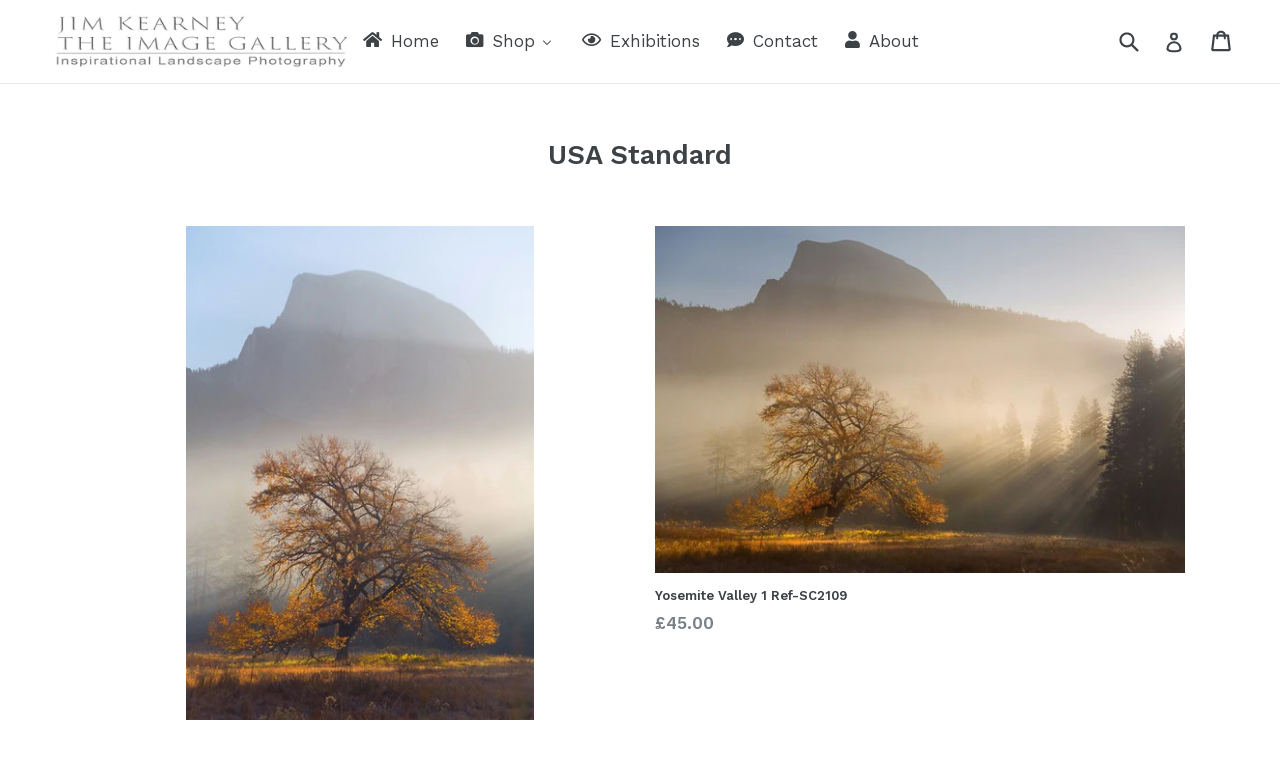

--- FILE ---
content_type: text/html; charset=utf-8
request_url: https://www.the-image-gallery.com/collections/usa-standard
body_size: 37429
content:
<!doctype html>
<!--[if IE 9]> <html class="ie9 no-js" lang="en"> <![endif]-->
<!--[if (gt IE 9)|!(IE)]><!--> <html class="no-js" lang="en"> <!--<![endif]-->
<head>
  <meta charset="utf-8">
  <meta http-equiv="X-UA-Compatible" content="IE=edge,chrome=1">
  <meta name="viewport" content="width=device-width,initial-scale=1">
  <meta name="theme-color" content="#7796a8">
  <link rel="canonical" href="https://www.the-image-gallery.com/collections/usa-standard">

  

  
  <title>
    USA Standard
    
    
    
      &ndash; Jim Kearney - The Image Gallery
    
  </title>

  

  <!-- /snippets/social-meta-tags.liquid -->
<meta property="og:site_name" content="Jim Kearney - The Image Gallery">
<meta property="og:url" content="https://www.the-image-gallery.com/collections/usa-standard">
<meta property="og:title" content="USA Standard">
<meta property="og:type" content="website">
<meta property="og:description" content="Landscape photography by Jim Kearney. Featuring the Northumberland Coast, Lake District, Yorkshire and Scotland. Buy fine art prints and canvases.">


<meta name="twitter:site" content="@">
<meta name="twitter:card" content="summary_large_image">
<meta name="twitter:title" content="USA Standard">
<meta name="twitter:description" content="Landscape photography by Jim Kearney. Featuring the Northumberland Coast, Lake District, Yorkshire and Scotland. Buy fine art prints and canvases.">


  <link href="//www.the-image-gallery.com/cdn/shop/t/1/assets/theme.scss.css?v=2031310024067548501730552352" rel="stylesheet" type="text/css" media="all" />
  

  <link href="//fonts.googleapis.com/css?family=Work+Sans:400,700" rel="stylesheet" type="text/css" media="all" />


  

    <link href="//fonts.googleapis.com/css?family=Work+Sans:600" rel="stylesheet" type="text/css" media="all" />
  



  <script>
    var theme = {
      strings: {
        addToCart: "Add to cart",
        soldOut: "Sold out",
        unavailable: "Unavailable",
        showMore: "Show More",
        showLess: "Show Less",
        addressError: "Error looking up that address",
        addressNoResults: "No results for that address",
        addressQueryLimit: "You have exceeded the Google API usage limit. Consider upgrading to a \u003ca href=\"https:\/\/developers.google.com\/maps\/premium\/usage-limits\"\u003ePremium Plan\u003c\/a\u003e.",
        authError: "There was a problem authenticating your Google Maps account."
      },
      moneyFormat: "£{{amount}}"
    }

    document.documentElement.className = document.documentElement.className.replace('no-js', 'js');
  </script>

  <!--[if (lte IE 9) ]><script src="//www.the-image-gallery.com/cdn/shop/t/1/assets/match-media.min.js?v=22265819453975888031506325496" type="text/javascript"></script><![endif]-->

  

  <!--[if (gt IE 9)|!(IE)]><!--><script src="//www.the-image-gallery.com/cdn/shop/t/1/assets/lazysizes.js?v=68441465964607740661506325496" async="async"></script><!--<![endif]-->
  <!--[if lte IE 9]><script src="//www.the-image-gallery.com/cdn/shop/t/1/assets/lazysizes.min.js?v=118"></script><![endif]-->

  <!--[if (gt IE 9)|!(IE)]><!--><script src="//www.the-image-gallery.com/cdn/shop/t/1/assets/vendor.js?v=136118274122071307521506325496" defer="defer"></script><!--<![endif]-->
  <!--[if lte IE 9]><script src="//www.the-image-gallery.com/cdn/shop/t/1/assets/vendor.js?v=136118274122071307521506325496"></script><![endif]-->

  <!--[if (gt IE 9)|!(IE)]><!--><script src="//www.the-image-gallery.com/cdn/shop/t/1/assets/theme.js?v=105168736828464233611506325496" defer="defer"></script><!--<![endif]-->
  <!--[if lte IE 9]><script src="//www.the-image-gallery.com/cdn/shop/t/1/assets/theme.js?v=105168736828464233611506325496"></script><![endif]-->

  
  
  <script>window.performance && window.performance.mark && window.performance.mark('shopify.content_for_header.start');</script><meta id="shopify-digital-wallet" name="shopify-digital-wallet" content="/23926173/digital_wallets/dialog">
<meta name="shopify-checkout-api-token" content="737f546ffc9c20c9a1387b20d5786b0b">
<meta id="in-context-paypal-metadata" data-shop-id="23926173" data-venmo-supported="false" data-environment="production" data-locale="en_US" data-paypal-v4="true" data-currency="GBP">
<link rel="alternate" type="application/atom+xml" title="Feed" href="/collections/usa-standard.atom" />
<link rel="next" href="/collections/usa-standard?page=2">
<link rel="alternate" type="application/json+oembed" href="https://www.the-image-gallery.com/collections/usa-standard.oembed">
<script async="async" src="/checkouts/internal/preloads.js?locale=en-GB"></script>
<link rel="preconnect" href="https://shop.app" crossorigin="anonymous">
<script async="async" src="https://shop.app/checkouts/internal/preloads.js?locale=en-GB&shop_id=23926173" crossorigin="anonymous"></script>
<script id="apple-pay-shop-capabilities" type="application/json">{"shopId":23926173,"countryCode":"GB","currencyCode":"GBP","merchantCapabilities":["supports3DS"],"merchantId":"gid:\/\/shopify\/Shop\/23926173","merchantName":"Jim Kearney - The Image Gallery","requiredBillingContactFields":["postalAddress","email","phone"],"requiredShippingContactFields":["postalAddress","email","phone"],"shippingType":"shipping","supportedNetworks":["visa","maestro","masterCard","amex","discover","elo"],"total":{"type":"pending","label":"Jim Kearney - The Image Gallery","amount":"1.00"},"shopifyPaymentsEnabled":true,"supportsSubscriptions":true}</script>
<script id="shopify-features" type="application/json">{"accessToken":"737f546ffc9c20c9a1387b20d5786b0b","betas":["rich-media-storefront-analytics"],"domain":"www.the-image-gallery.com","predictiveSearch":true,"shopId":23926173,"locale":"en"}</script>
<script>var Shopify = Shopify || {};
Shopify.shop = "jim-kearney-the-image-gallery.myshopify.com";
Shopify.locale = "en";
Shopify.currency = {"active":"GBP","rate":"1.0"};
Shopify.country = "GB";
Shopify.theme = {"name":"debut","id":2901999646,"schema_name":"Debut","schema_version":"1.6.4","theme_store_id":796,"role":"main"};
Shopify.theme.handle = "null";
Shopify.theme.style = {"id":null,"handle":null};
Shopify.cdnHost = "www.the-image-gallery.com/cdn";
Shopify.routes = Shopify.routes || {};
Shopify.routes.root = "/";</script>
<script type="module">!function(o){(o.Shopify=o.Shopify||{}).modules=!0}(window);</script>
<script>!function(o){function n(){var o=[];function n(){o.push(Array.prototype.slice.apply(arguments))}return n.q=o,n}var t=o.Shopify=o.Shopify||{};t.loadFeatures=n(),t.autoloadFeatures=n()}(window);</script>
<script>
  window.ShopifyPay = window.ShopifyPay || {};
  window.ShopifyPay.apiHost = "shop.app\/pay";
  window.ShopifyPay.redirectState = null;
</script>
<script id="shop-js-analytics" type="application/json">{"pageType":"collection"}</script>
<script defer="defer" async type="module" src="//www.the-image-gallery.com/cdn/shopifycloud/shop-js/modules/v2/client.init-shop-cart-sync_BdyHc3Nr.en.esm.js"></script>
<script defer="defer" async type="module" src="//www.the-image-gallery.com/cdn/shopifycloud/shop-js/modules/v2/chunk.common_Daul8nwZ.esm.js"></script>
<script type="module">
  await import("//www.the-image-gallery.com/cdn/shopifycloud/shop-js/modules/v2/client.init-shop-cart-sync_BdyHc3Nr.en.esm.js");
await import("//www.the-image-gallery.com/cdn/shopifycloud/shop-js/modules/v2/chunk.common_Daul8nwZ.esm.js");

  window.Shopify.SignInWithShop?.initShopCartSync?.({"fedCMEnabled":true,"windoidEnabled":true});

</script>
<script>
  window.Shopify = window.Shopify || {};
  if (!window.Shopify.featureAssets) window.Shopify.featureAssets = {};
  window.Shopify.featureAssets['shop-js'] = {"shop-cart-sync":["modules/v2/client.shop-cart-sync_QYOiDySF.en.esm.js","modules/v2/chunk.common_Daul8nwZ.esm.js"],"init-fed-cm":["modules/v2/client.init-fed-cm_DchLp9rc.en.esm.js","modules/v2/chunk.common_Daul8nwZ.esm.js"],"shop-button":["modules/v2/client.shop-button_OV7bAJc5.en.esm.js","modules/v2/chunk.common_Daul8nwZ.esm.js"],"init-windoid":["modules/v2/client.init-windoid_DwxFKQ8e.en.esm.js","modules/v2/chunk.common_Daul8nwZ.esm.js"],"shop-cash-offers":["modules/v2/client.shop-cash-offers_DWtL6Bq3.en.esm.js","modules/v2/chunk.common_Daul8nwZ.esm.js","modules/v2/chunk.modal_CQq8HTM6.esm.js"],"shop-toast-manager":["modules/v2/client.shop-toast-manager_CX9r1SjA.en.esm.js","modules/v2/chunk.common_Daul8nwZ.esm.js"],"init-shop-email-lookup-coordinator":["modules/v2/client.init-shop-email-lookup-coordinator_UhKnw74l.en.esm.js","modules/v2/chunk.common_Daul8nwZ.esm.js"],"pay-button":["modules/v2/client.pay-button_DzxNnLDY.en.esm.js","modules/v2/chunk.common_Daul8nwZ.esm.js"],"avatar":["modules/v2/client.avatar_BTnouDA3.en.esm.js"],"init-shop-cart-sync":["modules/v2/client.init-shop-cart-sync_BdyHc3Nr.en.esm.js","modules/v2/chunk.common_Daul8nwZ.esm.js"],"shop-login-button":["modules/v2/client.shop-login-button_D8B466_1.en.esm.js","modules/v2/chunk.common_Daul8nwZ.esm.js","modules/v2/chunk.modal_CQq8HTM6.esm.js"],"init-customer-accounts-sign-up":["modules/v2/client.init-customer-accounts-sign-up_C8fpPm4i.en.esm.js","modules/v2/client.shop-login-button_D8B466_1.en.esm.js","modules/v2/chunk.common_Daul8nwZ.esm.js","modules/v2/chunk.modal_CQq8HTM6.esm.js"],"init-shop-for-new-customer-accounts":["modules/v2/client.init-shop-for-new-customer-accounts_CVTO0Ztu.en.esm.js","modules/v2/client.shop-login-button_D8B466_1.en.esm.js","modules/v2/chunk.common_Daul8nwZ.esm.js","modules/v2/chunk.modal_CQq8HTM6.esm.js"],"init-customer-accounts":["modules/v2/client.init-customer-accounts_dRgKMfrE.en.esm.js","modules/v2/client.shop-login-button_D8B466_1.en.esm.js","modules/v2/chunk.common_Daul8nwZ.esm.js","modules/v2/chunk.modal_CQq8HTM6.esm.js"],"shop-follow-button":["modules/v2/client.shop-follow-button_CkZpjEct.en.esm.js","modules/v2/chunk.common_Daul8nwZ.esm.js","modules/v2/chunk.modal_CQq8HTM6.esm.js"],"lead-capture":["modules/v2/client.lead-capture_BntHBhfp.en.esm.js","modules/v2/chunk.common_Daul8nwZ.esm.js","modules/v2/chunk.modal_CQq8HTM6.esm.js"],"checkout-modal":["modules/v2/client.checkout-modal_CfxcYbTm.en.esm.js","modules/v2/chunk.common_Daul8nwZ.esm.js","modules/v2/chunk.modal_CQq8HTM6.esm.js"],"shop-login":["modules/v2/client.shop-login_Da4GZ2H6.en.esm.js","modules/v2/chunk.common_Daul8nwZ.esm.js","modules/v2/chunk.modal_CQq8HTM6.esm.js"],"payment-terms":["modules/v2/client.payment-terms_MV4M3zvL.en.esm.js","modules/v2/chunk.common_Daul8nwZ.esm.js","modules/v2/chunk.modal_CQq8HTM6.esm.js"]};
</script>
<script>(function() {
  var isLoaded = false;
  function asyncLoad() {
    if (isLoaded) return;
    isLoaded = true;
    var urls = ["https:\/\/armor.pasilobus.com\/lock.js?shop=jim-kearney-the-image-gallery.myshopify.com"];
    for (var i = 0; i < urls.length; i++) {
      var s = document.createElement('script');
      s.type = 'text/javascript';
      s.async = true;
      s.src = urls[i];
      var x = document.getElementsByTagName('script')[0];
      x.parentNode.insertBefore(s, x);
    }
  };
  if(window.attachEvent) {
    window.attachEvent('onload', asyncLoad);
  } else {
    window.addEventListener('load', asyncLoad, false);
  }
})();</script>
<script id="__st">var __st={"a":23926173,"offset":0,"reqid":"706b3b8b-5e4c-4bef-bcf9-ab6b482e967f-1768966477","pageurl":"www.the-image-gallery.com\/collections\/usa-standard","u":"d85908b7ff03","p":"collection","rtyp":"collection","rid":11348508702};</script>
<script>window.ShopifyPaypalV4VisibilityTracking = true;</script>
<script id="captcha-bootstrap">!function(){'use strict';const t='contact',e='account',n='new_comment',o=[[t,t],['blogs',n],['comments',n],[t,'customer']],c=[[e,'customer_login'],[e,'guest_login'],[e,'recover_customer_password'],[e,'create_customer']],r=t=>t.map((([t,e])=>`form[action*='/${t}']:not([data-nocaptcha='true']) input[name='form_type'][value='${e}']`)).join(','),a=t=>()=>t?[...document.querySelectorAll(t)].map((t=>t.form)):[];function s(){const t=[...o],e=r(t);return a(e)}const i='password',u='form_key',d=['recaptcha-v3-token','g-recaptcha-response','h-captcha-response',i],f=()=>{try{return window.sessionStorage}catch{return}},m='__shopify_v',_=t=>t.elements[u];function p(t,e,n=!1){try{const o=window.sessionStorage,c=JSON.parse(o.getItem(e)),{data:r}=function(t){const{data:e,action:n}=t;return t[m]||n?{data:e,action:n}:{data:t,action:n}}(c);for(const[e,n]of Object.entries(r))t.elements[e]&&(t.elements[e].value=n);n&&o.removeItem(e)}catch(o){console.error('form repopulation failed',{error:o})}}const l='form_type',E='cptcha';function T(t){t.dataset[E]=!0}const w=window,h=w.document,L='Shopify',v='ce_forms',y='captcha';let A=!1;((t,e)=>{const n=(g='f06e6c50-85a8-45c8-87d0-21a2b65856fe',I='https://cdn.shopify.com/shopifycloud/storefront-forms-hcaptcha/ce_storefront_forms_captcha_hcaptcha.v1.5.2.iife.js',D={infoText:'Protected by hCaptcha',privacyText:'Privacy',termsText:'Terms'},(t,e,n)=>{const o=w[L][v],c=o.bindForm;if(c)return c(t,g,e,D).then(n);var r;o.q.push([[t,g,e,D],n]),r=I,A||(h.body.append(Object.assign(h.createElement('script'),{id:'captcha-provider',async:!0,src:r})),A=!0)});var g,I,D;w[L]=w[L]||{},w[L][v]=w[L][v]||{},w[L][v].q=[],w[L][y]=w[L][y]||{},w[L][y].protect=function(t,e){n(t,void 0,e),T(t)},Object.freeze(w[L][y]),function(t,e,n,w,h,L){const[v,y,A,g]=function(t,e,n){const i=e?o:[],u=t?c:[],d=[...i,...u],f=r(d),m=r(i),_=r(d.filter((([t,e])=>n.includes(e))));return[a(f),a(m),a(_),s()]}(w,h,L),I=t=>{const e=t.target;return e instanceof HTMLFormElement?e:e&&e.form},D=t=>v().includes(t);t.addEventListener('submit',(t=>{const e=I(t);if(!e)return;const n=D(e)&&!e.dataset.hcaptchaBound&&!e.dataset.recaptchaBound,o=_(e),c=g().includes(e)&&(!o||!o.value);(n||c)&&t.preventDefault(),c&&!n&&(function(t){try{if(!f())return;!function(t){const e=f();if(!e)return;const n=_(t);if(!n)return;const o=n.value;o&&e.removeItem(o)}(t);const e=Array.from(Array(32),(()=>Math.random().toString(36)[2])).join('');!function(t,e){_(t)||t.append(Object.assign(document.createElement('input'),{type:'hidden',name:u})),t.elements[u].value=e}(t,e),function(t,e){const n=f();if(!n)return;const o=[...t.querySelectorAll(`input[type='${i}']`)].map((({name:t})=>t)),c=[...d,...o],r={};for(const[a,s]of new FormData(t).entries())c.includes(a)||(r[a]=s);n.setItem(e,JSON.stringify({[m]:1,action:t.action,data:r}))}(t,e)}catch(e){console.error('failed to persist form',e)}}(e),e.submit())}));const S=(t,e)=>{t&&!t.dataset[E]&&(n(t,e.some((e=>e===t))),T(t))};for(const o of['focusin','change'])t.addEventListener(o,(t=>{const e=I(t);D(e)&&S(e,y())}));const B=e.get('form_key'),M=e.get(l),P=B&&M;t.addEventListener('DOMContentLoaded',(()=>{const t=y();if(P)for(const e of t)e.elements[l].value===M&&p(e,B);[...new Set([...A(),...v().filter((t=>'true'===t.dataset.shopifyCaptcha))])].forEach((e=>S(e,t)))}))}(h,new URLSearchParams(w.location.search),n,t,e,['guest_login'])})(!0,!0)}();</script>
<script integrity="sha256-4kQ18oKyAcykRKYeNunJcIwy7WH5gtpwJnB7kiuLZ1E=" data-source-attribution="shopify.loadfeatures" defer="defer" src="//www.the-image-gallery.com/cdn/shopifycloud/storefront/assets/storefront/load_feature-a0a9edcb.js" crossorigin="anonymous"></script>
<script crossorigin="anonymous" defer="defer" src="//www.the-image-gallery.com/cdn/shopifycloud/storefront/assets/shopify_pay/storefront-65b4c6d7.js?v=20250812"></script>
<script data-source-attribution="shopify.dynamic_checkout.dynamic.init">var Shopify=Shopify||{};Shopify.PaymentButton=Shopify.PaymentButton||{isStorefrontPortableWallets:!0,init:function(){window.Shopify.PaymentButton.init=function(){};var t=document.createElement("script");t.src="https://www.the-image-gallery.com/cdn/shopifycloud/portable-wallets/latest/portable-wallets.en.js",t.type="module",document.head.appendChild(t)}};
</script>
<script data-source-attribution="shopify.dynamic_checkout.buyer_consent">
  function portableWalletsHideBuyerConsent(e){var t=document.getElementById("shopify-buyer-consent"),n=document.getElementById("shopify-subscription-policy-button");t&&n&&(t.classList.add("hidden"),t.setAttribute("aria-hidden","true"),n.removeEventListener("click",e))}function portableWalletsShowBuyerConsent(e){var t=document.getElementById("shopify-buyer-consent"),n=document.getElementById("shopify-subscription-policy-button");t&&n&&(t.classList.remove("hidden"),t.removeAttribute("aria-hidden"),n.addEventListener("click",e))}window.Shopify?.PaymentButton&&(window.Shopify.PaymentButton.hideBuyerConsent=portableWalletsHideBuyerConsent,window.Shopify.PaymentButton.showBuyerConsent=portableWalletsShowBuyerConsent);
</script>
<script data-source-attribution="shopify.dynamic_checkout.cart.bootstrap">document.addEventListener("DOMContentLoaded",(function(){function t(){return document.querySelector("shopify-accelerated-checkout-cart, shopify-accelerated-checkout")}if(t())Shopify.PaymentButton.init();else{new MutationObserver((function(e,n){t()&&(Shopify.PaymentButton.init(),n.disconnect())})).observe(document.body,{childList:!0,subtree:!0})}}));
</script>
<link id="shopify-accelerated-checkout-styles" rel="stylesheet" media="screen" href="https://www.the-image-gallery.com/cdn/shopifycloud/portable-wallets/latest/accelerated-checkout-backwards-compat.css" crossorigin="anonymous">
<style id="shopify-accelerated-checkout-cart">
        #shopify-buyer-consent {
  margin-top: 1em;
  display: inline-block;
  width: 100%;
}

#shopify-buyer-consent.hidden {
  display: none;
}

#shopify-subscription-policy-button {
  background: none;
  border: none;
  padding: 0;
  text-decoration: underline;
  font-size: inherit;
  cursor: pointer;
}

#shopify-subscription-policy-button::before {
  box-shadow: none;
}

      </style>

<script>window.performance && window.performance.mark && window.performance.mark('shopify.content_for_header.end');</script>

 
 <noscript id="photolockNoscript"><style>body *{display:none}body:before{content:"Please enable javascript to view this site"}</style></noscript> 
 
<!-- BEGIN app block: shopify://apps/buddha-mega-menu-navigation/blocks/megamenu/dbb4ce56-bf86-4830-9b3d-16efbef51c6f -->
<script>
        var productImageAndPrice = [],
            collectionImages = [],
            articleImages = [],
            mmLivIcons = false,
            mmFlipClock = false,
            mmFixesUseJquery = false,
            mmNumMMI = 5,
            mmSchemaTranslation = {},
            mmMenuStrings =  {"menuStrings":{"default":{"Home":"Home","Shop":"Shop","Panoramic ":"Panoramic ","North East Castles":"North East Castles","North East Coast":"North East Coast","North East Urban":"North East Urban","North East Hills":"North East Hills","Lake District":"Lake District","Hadrians Wall":"Hadrians Wall","Yorkshire":"Yorkshire","Scotland":"Scotland","USA":"USA","Black & White  Panoramic":"Black & White  Panoramic","North East Castles B&W":"North East Castles B&W","North East Coast B&W":"North East Coast B&W","North East Urban B&W":"North East Urban B&W","North East Hills B&W":"North East Hills B&W","Lake District B&W":"Lake District B&W","Hadrians Wall B&W":"Hadrians Wall B&W","Yorkshire B&W":"Yorkshire B&W","Scotland B&W":"Scotland B&W","USA B&W":"USA B&W","Sepia Panoramic":"Sepia Panoramic","North East Castles Sepia":"North East Castles Sepia","North East Coast Sepia":"North East Coast Sepia","North East Urban Sepia":"North East Urban Sepia","North East Hills Sepia":"North East Hills Sepia","Lake District Sepia":"Lake District Sepia","Hadrians Wall Sepia":"Hadrians Wall Sepia","Yorkshire Sepia":"Yorkshire Sepia","Scotland Sepia":"Scotland Sepia","USA Sepia":"USA Sepia","Standard  images":"Standard  images","North East Castles Standard":"North East Castles Standard","North East coast Standard":"North East coast Standard","North East Urban Standard":"North East Urban Standard","North East Hills Standard":"North East Hills Standard","Lake District Standard":"Lake District Standard","Hadrians Wall Standard":"Hadrians Wall Standard","Yorkshire Standard":"Yorkshire Standard","Scotland Standard":"Scotland Standard","USA Standard":"USA Standard","Black & White Standard":"Black & White Standard","North East Castles Standard B&W":"North East Castles Standard B&W","North East Coast Standard B&W":"North East Coast Standard B&W","North East  Urban Standard  B&W":"North East  Urban Standard  B&W","North East Hills Standard B&W":"North East Hills Standard B&W","Lake District Standard B&W":"Lake District Standard B&W","Hadrians Wall Standard B&W":"Hadrians Wall Standard B&W","Yorkshire Standard B&W":"Yorkshire Standard B&W","Scotland Standard B&W":"Scotland Standard B&W","USA Standard B&W":"USA Standard B&W","Sepia Standard":"Sepia Standard","North East Castles Standard Sepia":"North East Castles Standard Sepia","North East Coast Standard Sepia":"North East Coast Standard Sepia","North East Urban Standard Sepia":"North East Urban Standard Sepia","North East Hills Standard Sepia":"North East Hills Standard Sepia","Lake District Standard Sepia":"Lake District Standard Sepia","Hadrians Wall Standard Sepia":"Hadrians Wall Standard Sepia","Yorkshire Standard Sepia":"Yorkshire Standard Sepia","Scotland Standard Sepia":"Scotland Standard Sepia","USA Standard Sepia":"USA Standard Sepia","Nightscapes":"Nightscapes","Gift card £50 £110 or £230":"Gift card £50 £110 or £230","Gift card":"Gift card","Exhibitions":"Exhibitions","Contact":"Contact","About":"About"}},"additional":{"default":{"Add to cart":"Add to cart","Sold out":"Sold out","JUST ADDED TO YOUR CART":"JUST ADDED TO YOUR CART","OUT OF STOCK":"OUT OF STOCK","View Cart":"View Cart"}}} ,
            mmShopLocale = "en",
            mmShopLocaleCollectionsRoute = "/collections",
            mmSchemaDesignJSON = [{"action":"menu-select","value":"main-menu"},{"action":"design","setting":"vertical_font_size","value":"13px"},{"action":"design","setting":"vertical_link_hover_color","value":"#0da19a"},{"action":"design","setting":"vertical_link_color","value":"#4e4e4e"},{"action":"design","setting":"vertical_text_color","value":"#4e4e4e"},{"action":"design","setting":"text_color","value":"#222222"},{"action":"design","setting":"font_size","value":"13px"},{"action":"design","setting":"button_text_color","value":"#ffffff"},{"action":"design","setting":"button_text_hover_color","value":"#ffffff"},{"action":"design","setting":"background_color","value":"#ffffff"},{"action":"design","setting":"background_hover_color","value":"#f9f9f9"},{"action":"design","setting":"link_color","value":"#4e4e4e"},{"action":"design","setting":"button_background_color","value":"#0da19a"},{"action":"design","setting":"link_hover_color","value":"#0da19a"},{"action":"design","setting":"button_background_hover_color","value":"#0d8781"},{"action":"design","setting":"tree_sub_direction","value":"set_tree_auto"},{"action":"design","setting":"font_family","value":"Default"}],
            mmDomChangeSkipUl = ",.slick-dots,.grid--view-items",
            buddhaMegaMenuShop = "jim-kearney-the-image-gallery.myshopify.com",
            mmWireframeCompression = "0",
            mmExtensionAssetUrl = "https://cdn.shopify.com/extensions/019abe06-4a3f-7763-88da-170e1b54169b/mega-menu-151/assets/";var bestSellersHTML = '';var newestProductsHTML = '';/* get link lists api */
        var linkLists={"main-menu" : {"title":"Main menu", "items":["/","/","/pages/contact","/pages/exhibitions","/",]},"footer" : {"title":"Footer menu", "items":["/search","/pages/terms-of-service","/pages/privacy-policy","/pages/returns","/pages/delivery","/pages/orders-payments",]},"panoramic-collections" : {"title":"Panoramic collections", "items":["/collections/panoramic-images",]},"main" : {"title":"Main", "items":["#",]},"panoramic-colour" : {"title":"Panoramic colour", "items":["/collections/north-east-castles","/collections/north-east-coast",]},"customer-account-main-menu" : {"title":"Customer account main menu", "items":["/","https://shopify.com/23926173/account/orders?locale=en&amp;region_country=GB",]},};/*ENDPARSE*/

        linkLists["force-mega-menu"]={};linkLists["force-mega-menu"].title="Debut Theme - Mega Menu";linkLists["force-mega-menu"].items=[1];

        /* set product prices *//* get the collection images *//* get the article images *//* customer fixes */
        var mmThemeFixesBeforeInit = function(){ mobileMenuMilliseconds = 500; mmHorizontalMenus = "#AccessibleNav #SiteNav"; mmVerticalMenus = "#MobileNav"; }; var mmThemeFixesBefore = function(){ if (selectedMenu=="force-mega-menu" && tempMenuObject.u.id == "MobileNav") { tempMenuObject.forceMenu = true; tempMenuObject.skipCheck = true; tempMenuObject.liClasses = "mobile-nav__item border-bottom"; tempMenuObject.aClasses = "mobile-nav__link"; tempMenuObject.liItems = []; var children = tempMenuObject.u.children; for (var i=0; i<children.length; i++) { if (children[i].nodeName == "LI") { if (children[i].querySelector(".currency-selector") == null) { tempMenuObject.liItems[tempMenuObject.liItems.length] = children[i]; } } } } else if (selectedMenu=="force-mega-menu" && tempMenuObject.u.id == "SiteNav") { tempMenuObject.forceMenu = true; tempMenuObject.skipCheck = true; tempMenuObject.liClasses = ""; tempMenuObject.aClasses = "site-nav__link site-nav__link--main"; tempMenuObject.liItems = []; var children = tempMenuObject.u.children; for (var i=0; i<children.length; i++) { if (children[i].nodeName == "LI") { tempMenuObject.liItems[tempMenuObject.liItems.length] = children[i]; } } } }; var mmThemeFixesAfter = function(){ var style = " .mobile-nav-wrapper { overflow:visible; z-index:1; opacity: 1; } .site-header { z-index:9; }"; mmAddStyle(style, "themeScript"); }; 
        

        var mmWireframe = {"html" : "<li role=\"none\" class=\"buddha-menu-item\" itemId=\"N94hy\"  ><a data-href=\"/\" href=\"/\" aria-label=\"Home\" data-no-instant=\"\" onclick=\"mmGoToPage(this, event); return false;\" role=\"menuitem\"  ><i class=\"mm-icon static fa fa-home\" aria-hidden=\"true\"></i><span class=\"mm-title\">Home</span></a></li><li role=\"none\" class=\"buddha-menu-item\" itemId=\"EnvLM\"  ><a data-href=\"no-link\" href=\"#\" rel=\"nofollow\" aria-label=\"Shop\" data-no-instant=\"\" onclick=\"return toggleSubmenu(this);\" role=\"menuitem\"  ><i class=\"mm-icon static fa fa-camera\" aria-hidden=\"true\"></i><span class=\"mm-title\">Shop</span><i class=\"mm-arrow mm-angle-down\" aria-hidden=\"true\"></i><span class=\"toggle-menu-btn\" style=\"display:none;\" title=\"Toggle menu\" onclick=\"return toggleSubmenu(this)\"><span class=\"mm-arrow-icon\"><span class=\"bar-one\"></span><span class=\"bar-two\"></span></span></span></a><ul class=\"mm-submenu tree  small \" role=\"menu\"><li data-href=\"no-link\" href=\"#\" rel=\"nofollow\" aria-label=\"Panoramic \" data-no-instant=\"\" onclick=\"return toggleSubmenu(this);\" role=\"menuitem\"  ><a data-href=\"no-link\" href=\"#\" rel=\"nofollow\" aria-label=\"Panoramic \" data-no-instant=\"\" onclick=\"return toggleSubmenu(this);\" role=\"menuitem\"  ><span class=\"mm-title\">Panoramic</span><i class=\"mm-arrow mm-angle-down\" aria-hidden=\"true\"></i><span class=\"toggle-menu-btn\" style=\"display:none;\" title=\"Toggle menu\" onclick=\"return toggleSubmenu(this)\"><span class=\"mm-arrow-icon\"><span class=\"bar-one\"></span><span class=\"bar-two\"></span></span></span></a><ul class=\"mm-submenu tree  small mm-last-level\" role=\"menu\"><li data-href=\"/collections/north-east-castles\" href=\"/collections/north-east-castles\" aria-label=\"North East Castles\" data-no-instant=\"\" onclick=\"mmGoToPage(this, event); return false;\" role=\"menuitem\"  ><a data-href=\"/collections/north-east-castles\" href=\"/collections/north-east-castles\" aria-label=\"North East Castles\" data-no-instant=\"\" onclick=\"mmGoToPage(this, event); return false;\" role=\"menuitem\"  ><span class=\"mm-title\">North East Castles</span></a></li><li data-href=\"/collections/north-east-coast\" href=\"/collections/north-east-coast\" aria-label=\"North East Coast\" data-no-instant=\"\" onclick=\"mmGoToPage(this, event); return false;\" role=\"menuitem\"  ><a data-href=\"/collections/north-east-coast\" href=\"/collections/north-east-coast\" aria-label=\"North East Coast\" data-no-instant=\"\" onclick=\"mmGoToPage(this, event); return false;\" role=\"menuitem\"  ><span class=\"mm-title\">North East Coast</span></a></li><li data-href=\"/collections/north-east-urban\" href=\"/collections/north-east-urban\" aria-label=\"North East Urban\" data-no-instant=\"\" onclick=\"mmGoToPage(this, event); return false;\" role=\"menuitem\"  ><a data-href=\"/collections/north-east-urban\" href=\"/collections/north-east-urban\" aria-label=\"North East Urban\" data-no-instant=\"\" onclick=\"mmGoToPage(this, event); return false;\" role=\"menuitem\"  ><span class=\"mm-title\">North East Urban</span></a></li><li data-href=\"/collections/north-east-hills\" href=\"/collections/north-east-hills\" aria-label=\"North East Hills\" data-no-instant=\"\" onclick=\"mmGoToPage(this, event); return false;\" role=\"menuitem\"  ><a data-href=\"/collections/north-east-hills\" href=\"/collections/north-east-hills\" aria-label=\"North East Hills\" data-no-instant=\"\" onclick=\"mmGoToPage(this, event); return false;\" role=\"menuitem\"  ><span class=\"mm-title\">North East Hills</span></a></li><li data-href=\"/collections/lake-district\" href=\"/collections/lake-district\" aria-label=\"Lake District\" data-no-instant=\"\" onclick=\"mmGoToPage(this, event); return false;\" role=\"menuitem\"  ><a data-href=\"/collections/lake-district\" href=\"/collections/lake-district\" aria-label=\"Lake District\" data-no-instant=\"\" onclick=\"mmGoToPage(this, event); return false;\" role=\"menuitem\"  ><span class=\"mm-title\">Lake District</span></a></li><li data-href=\"/collections/hadrians-wall\" href=\"/collections/hadrians-wall\" aria-label=\"Hadrians Wall\" data-no-instant=\"\" onclick=\"mmGoToPage(this, event); return false;\" role=\"menuitem\"  ><a data-href=\"/collections/hadrians-wall\" href=\"/collections/hadrians-wall\" aria-label=\"Hadrians Wall\" data-no-instant=\"\" onclick=\"mmGoToPage(this, event); return false;\" role=\"menuitem\"  ><span class=\"mm-title\">Hadrians Wall</span></a></li><li data-href=\"/collections/east-yorkshire\" href=\"/collections/east-yorkshire\" aria-label=\"Yorkshire\" data-no-instant=\"\" onclick=\"mmGoToPage(this, event); return false;\" role=\"menuitem\"  ><a data-href=\"/collections/east-yorkshire\" href=\"/collections/east-yorkshire\" aria-label=\"Yorkshire\" data-no-instant=\"\" onclick=\"mmGoToPage(this, event); return false;\" role=\"menuitem\"  ><span class=\"mm-title\">Yorkshire</span></a></li><li data-href=\"/collections/scotland\" href=\"/collections/scotland\" aria-label=\"Scotland\" data-no-instant=\"\" onclick=\"mmGoToPage(this, event); return false;\" role=\"menuitem\"  ><a data-href=\"/collections/scotland\" href=\"/collections/scotland\" aria-label=\"Scotland\" data-no-instant=\"\" onclick=\"mmGoToPage(this, event); return false;\" role=\"menuitem\"  ><span class=\"mm-title\">Scotland</span></a></li><li data-href=\"/collections/usa\" href=\"/collections/usa\" aria-label=\"USA\" data-no-instant=\"\" onclick=\"mmGoToPage(this, event); return false;\" role=\"menuitem\"  ><a data-href=\"/collections/usa\" href=\"/collections/usa\" aria-label=\"USA\" data-no-instant=\"\" onclick=\"mmGoToPage(this, event); return false;\" role=\"menuitem\"  ><span class=\"mm-title\">USA</span></a></li></ul></li><li data-href=\"no-link\" href=\"#\" rel=\"nofollow\" aria-label=\"Black & White  Panoramic\" data-no-instant=\"\" onclick=\"return toggleSubmenu(this);\" role=\"menuitem\"  ><a data-href=\"no-link\" href=\"#\" rel=\"nofollow\" aria-label=\"Black & White  Panoramic\" data-no-instant=\"\" onclick=\"return toggleSubmenu(this);\" role=\"menuitem\"  ><span class=\"mm-title\">Black & White  Panoramic</span><i class=\"mm-arrow mm-angle-down\" aria-hidden=\"true\"></i><span class=\"toggle-menu-btn\" style=\"display:none;\" title=\"Toggle menu\" onclick=\"return toggleSubmenu(this)\"><span class=\"mm-arrow-icon\"><span class=\"bar-one\"></span><span class=\"bar-two\"></span></span></span></a><ul class=\"mm-submenu tree  small mm-last-level\" role=\"menu\"><li data-href=\"/collections/north-east-castles-black-and-white\" href=\"/collections/north-east-castles-black-and-white\" aria-label=\"North East Castles B&W\" data-no-instant=\"\" onclick=\"mmGoToPage(this, event); return false;\" role=\"menuitem\"  ><a data-href=\"/collections/north-east-castles-black-and-white\" href=\"/collections/north-east-castles-black-and-white\" aria-label=\"North East Castles B&W\" data-no-instant=\"\" onclick=\"mmGoToPage(this, event); return false;\" role=\"menuitem\"  ><span class=\"mm-title\">North East Castles B&W</span></a></li><li data-href=\"/collections/north-east-coast-b-w\" href=\"/collections/north-east-coast-b-w\" aria-label=\"North East Coast B&W\" data-no-instant=\"\" onclick=\"mmGoToPage(this, event); return false;\" role=\"menuitem\"  ><a data-href=\"/collections/north-east-coast-b-w\" href=\"/collections/north-east-coast-b-w\" aria-label=\"North East Coast B&W\" data-no-instant=\"\" onclick=\"mmGoToPage(this, event); return false;\" role=\"menuitem\"  ><span class=\"mm-title\">North East Coast B&W</span></a></li><li data-href=\"/collections/north-east-urban-b-w\" href=\"/collections/north-east-urban-b-w\" aria-label=\"North East Urban B&W\" data-no-instant=\"\" onclick=\"mmGoToPage(this, event); return false;\" role=\"menuitem\"  ><a data-href=\"/collections/north-east-urban-b-w\" href=\"/collections/north-east-urban-b-w\" aria-label=\"North East Urban B&W\" data-no-instant=\"\" onclick=\"mmGoToPage(this, event); return false;\" role=\"menuitem\"  ><span class=\"mm-title\">North East Urban B&W</span></a></li><li data-href=\"/collections/north-east-hills-1\" href=\"/collections/north-east-hills-1\" aria-label=\"North East Hills B&W\" data-no-instant=\"\" onclick=\"mmGoToPage(this, event); return false;\" role=\"menuitem\"  ><a data-href=\"/collections/north-east-hills-1\" href=\"/collections/north-east-hills-1\" aria-label=\"North East Hills B&W\" data-no-instant=\"\" onclick=\"mmGoToPage(this, event); return false;\" role=\"menuitem\"  ><span class=\"mm-title\">North East Hills B&W</span></a></li><li data-href=\"/collections/lake-district-b-w\" href=\"/collections/lake-district-b-w\" aria-label=\"Lake District B&W\" data-no-instant=\"\" onclick=\"mmGoToPage(this, event); return false;\" role=\"menuitem\"  ><a data-href=\"/collections/lake-district-b-w\" href=\"/collections/lake-district-b-w\" aria-label=\"Lake District B&W\" data-no-instant=\"\" onclick=\"mmGoToPage(this, event); return false;\" role=\"menuitem\"  ><span class=\"mm-title\">Lake District B&W</span></a></li><li data-href=\"/collections/hadrians-wall-b-w\" href=\"/collections/hadrians-wall-b-w\" aria-label=\"Hadrians Wall B&W\" data-no-instant=\"\" onclick=\"mmGoToPage(this, event); return false;\" role=\"menuitem\"  ><a data-href=\"/collections/hadrians-wall-b-w\" href=\"/collections/hadrians-wall-b-w\" aria-label=\"Hadrians Wall B&W\" data-no-instant=\"\" onclick=\"mmGoToPage(this, event); return false;\" role=\"menuitem\"  ><span class=\"mm-title\">Hadrians Wall B&W</span></a></li><li data-href=\"/collections/yorkshire-black-and-white\" href=\"/collections/yorkshire-black-and-white\" aria-label=\"Yorkshire B&W\" data-no-instant=\"\" onclick=\"mmGoToPage(this, event); return false;\" role=\"menuitem\"  ><a data-href=\"/collections/yorkshire-black-and-white\" href=\"/collections/yorkshire-black-and-white\" aria-label=\"Yorkshire B&W\" data-no-instant=\"\" onclick=\"mmGoToPage(this, event); return false;\" role=\"menuitem\"  ><span class=\"mm-title\">Yorkshire B&W</span></a></li><li data-href=\"/collections/scotland-b-w\" href=\"/collections/scotland-b-w\" aria-label=\"Scotland B&W\" data-no-instant=\"\" onclick=\"mmGoToPage(this, event); return false;\" role=\"menuitem\"  ><a data-href=\"/collections/scotland-b-w\" href=\"/collections/scotland-b-w\" aria-label=\"Scotland B&W\" data-no-instant=\"\" onclick=\"mmGoToPage(this, event); return false;\" role=\"menuitem\"  ><span class=\"mm-title\">Scotland B&W</span></a></li><li data-href=\"/collections/usa-b-w\" href=\"/collections/usa-b-w\" aria-label=\"USA B&W\" data-no-instant=\"\" onclick=\"mmGoToPage(this, event); return false;\" role=\"menuitem\"  ><a data-href=\"/collections/usa-b-w\" href=\"/collections/usa-b-w\" aria-label=\"USA B&W\" data-no-instant=\"\" onclick=\"mmGoToPage(this, event); return false;\" role=\"menuitem\"  ><span class=\"mm-title\">USA B&W</span></a></li></ul></li><li data-href=\"no-link\" href=\"#\" rel=\"nofollow\" aria-label=\"Sepia Panoramic\" data-no-instant=\"\" onclick=\"return toggleSubmenu(this);\" role=\"menuitem\"  ><a data-href=\"no-link\" href=\"#\" rel=\"nofollow\" aria-label=\"Sepia Panoramic\" data-no-instant=\"\" onclick=\"return toggleSubmenu(this);\" role=\"menuitem\"  ><span class=\"mm-title\">Sepia Panoramic</span><i class=\"mm-arrow mm-angle-down\" aria-hidden=\"true\"></i><span class=\"toggle-menu-btn\" style=\"display:none;\" title=\"Toggle menu\" onclick=\"return toggleSubmenu(this)\"><span class=\"mm-arrow-icon\"><span class=\"bar-one\"></span><span class=\"bar-two\"></span></span></span></a><ul class=\"mm-submenu tree  small mm-last-level\" role=\"menu\"><li data-href=\"/collections/north-east-castles-sepia\" href=\"/collections/north-east-castles-sepia\" aria-label=\"North East Castles Sepia\" data-no-instant=\"\" onclick=\"mmGoToPage(this, event); return false;\" role=\"menuitem\"  ><a data-href=\"/collections/north-east-castles-sepia\" href=\"/collections/north-east-castles-sepia\" aria-label=\"North East Castles Sepia\" data-no-instant=\"\" onclick=\"mmGoToPage(this, event); return false;\" role=\"menuitem\"  ><span class=\"mm-title\">North East Castles Sepia</span></a></li><li data-href=\"/collections/north-east-coast-sepia\" href=\"/collections/north-east-coast-sepia\" aria-label=\"North East Coast Sepia\" data-no-instant=\"\" onclick=\"mmGoToPage(this, event); return false;\" role=\"menuitem\"  ><a data-href=\"/collections/north-east-coast-sepia\" href=\"/collections/north-east-coast-sepia\" aria-label=\"North East Coast Sepia\" data-no-instant=\"\" onclick=\"mmGoToPage(this, event); return false;\" role=\"menuitem\"  ><span class=\"mm-title\">North East Coast Sepia</span></a></li><li data-href=\"/collections/north-east-urban-sepia\" href=\"/collections/north-east-urban-sepia\" aria-label=\"North East Urban Sepia\" data-no-instant=\"\" onclick=\"mmGoToPage(this, event); return false;\" role=\"menuitem\"  ><a data-href=\"/collections/north-east-urban-sepia\" href=\"/collections/north-east-urban-sepia\" aria-label=\"North East Urban Sepia\" data-no-instant=\"\" onclick=\"mmGoToPage(this, event); return false;\" role=\"menuitem\"  ><span class=\"mm-title\">North East Urban Sepia</span></a></li><li data-href=\"/collections/north-east-hills-sepia\" href=\"/collections/north-east-hills-sepia\" aria-label=\"North East Hills Sepia\" data-no-instant=\"\" onclick=\"mmGoToPage(this, event); return false;\" role=\"menuitem\"  ><a data-href=\"/collections/north-east-hills-sepia\" href=\"/collections/north-east-hills-sepia\" aria-label=\"North East Hills Sepia\" data-no-instant=\"\" onclick=\"mmGoToPage(this, event); return false;\" role=\"menuitem\"  ><span class=\"mm-title\">North East Hills Sepia</span></a></li><li data-href=\"/collections/lake-district-sepia\" href=\"/collections/lake-district-sepia\" aria-label=\"Lake District Sepia\" data-no-instant=\"\" onclick=\"mmGoToPage(this, event); return false;\" role=\"menuitem\"  ><a data-href=\"/collections/lake-district-sepia\" href=\"/collections/lake-district-sepia\" aria-label=\"Lake District Sepia\" data-no-instant=\"\" onclick=\"mmGoToPage(this, event); return false;\" role=\"menuitem\"  ><span class=\"mm-title\">Lake District Sepia</span></a></li><li data-href=\"/collections/hadrians-wall-sepia\" href=\"/collections/hadrians-wall-sepia\" aria-label=\"Hadrians Wall Sepia\" data-no-instant=\"\" onclick=\"mmGoToPage(this, event); return false;\" role=\"menuitem\"  ><a data-href=\"/collections/hadrians-wall-sepia\" href=\"/collections/hadrians-wall-sepia\" aria-label=\"Hadrians Wall Sepia\" data-no-instant=\"\" onclick=\"mmGoToPage(this, event); return false;\" role=\"menuitem\"  ><span class=\"mm-title\">Hadrians Wall Sepia</span></a></li><li data-href=\"/collections/yorkshire-sepia\" href=\"/collections/yorkshire-sepia\" aria-label=\"Yorkshire Sepia\" data-no-instant=\"\" onclick=\"mmGoToPage(this, event); return false;\" role=\"menuitem\"  ><a data-href=\"/collections/yorkshire-sepia\" href=\"/collections/yorkshire-sepia\" aria-label=\"Yorkshire Sepia\" data-no-instant=\"\" onclick=\"mmGoToPage(this, event); return false;\" role=\"menuitem\"  ><span class=\"mm-title\">Yorkshire Sepia</span></a></li><li data-href=\"/collections/scotland-sepia\" href=\"/collections/scotland-sepia\" aria-label=\"Scotland Sepia\" data-no-instant=\"\" onclick=\"mmGoToPage(this, event); return false;\" role=\"menuitem\"  ><a data-href=\"/collections/scotland-sepia\" href=\"/collections/scotland-sepia\" aria-label=\"Scotland Sepia\" data-no-instant=\"\" onclick=\"mmGoToPage(this, event); return false;\" role=\"menuitem\"  ><span class=\"mm-title\">Scotland Sepia</span></a></li><li data-href=\"/collections/usa-sepia\" href=\"/collections/usa-sepia\" aria-label=\"USA Sepia\" data-no-instant=\"\" onclick=\"mmGoToPage(this, event); return false;\" role=\"menuitem\"  ><a data-href=\"/collections/usa-sepia\" href=\"/collections/usa-sepia\" aria-label=\"USA Sepia\" data-no-instant=\"\" onclick=\"mmGoToPage(this, event); return false;\" role=\"menuitem\"  ><span class=\"mm-title\">USA Sepia</span></a></li></ul></li><li data-href=\"no-link\" href=\"#\" rel=\"nofollow\" aria-label=\"Standard  images\" data-no-instant=\"\" onclick=\"return toggleSubmenu(this);\" role=\"menuitem\"  ><a data-href=\"no-link\" href=\"#\" rel=\"nofollow\" aria-label=\"Standard  images\" data-no-instant=\"\" onclick=\"return toggleSubmenu(this);\" role=\"menuitem\"  ><span class=\"mm-title\">Standard  images</span><i class=\"mm-arrow mm-angle-down\" aria-hidden=\"true\"></i><span class=\"toggle-menu-btn\" style=\"display:none;\" title=\"Toggle menu\" onclick=\"return toggleSubmenu(this)\"><span class=\"mm-arrow-icon\"><span class=\"bar-one\"></span><span class=\"bar-two\"></span></span></span></a><ul class=\"mm-submenu tree  small mm-last-level\" role=\"menu\"><li data-href=\"/collections/north-east-castles-standard\" href=\"/collections/north-east-castles-standard\" aria-label=\"North East Castles Standard\" data-no-instant=\"\" onclick=\"mmGoToPage(this, event); return false;\" role=\"menuitem\"  ><a data-href=\"/collections/north-east-castles-standard\" href=\"/collections/north-east-castles-standard\" aria-label=\"North East Castles Standard\" data-no-instant=\"\" onclick=\"mmGoToPage(this, event); return false;\" role=\"menuitem\"  ><span class=\"mm-title\">North East Castles Standard</span></a></li><li data-href=\"/collections/north-east-coast-standard\" href=\"/collections/north-east-coast-standard\" aria-label=\"North East coast Standard\" data-no-instant=\"\" onclick=\"mmGoToPage(this, event); return false;\" role=\"menuitem\"  ><a data-href=\"/collections/north-east-coast-standard\" href=\"/collections/north-east-coast-standard\" aria-label=\"North East coast Standard\" data-no-instant=\"\" onclick=\"mmGoToPage(this, event); return false;\" role=\"menuitem\"  ><span class=\"mm-title\">North East coast Standard</span></a></li><li data-href=\"/collections/north-east-urban-standard\" href=\"/collections/north-east-urban-standard\" aria-label=\"North East Urban Standard\" data-no-instant=\"\" onclick=\"mmGoToPage(this, event); return false;\" role=\"menuitem\"  ><a data-href=\"/collections/north-east-urban-standard\" href=\"/collections/north-east-urban-standard\" aria-label=\"North East Urban Standard\" data-no-instant=\"\" onclick=\"mmGoToPage(this, event); return false;\" role=\"menuitem\"  ><span class=\"mm-title\">North East Urban Standard</span></a></li><li data-href=\"/collections/north-east-hills-standard\" href=\"/collections/north-east-hills-standard\" aria-label=\"North East Hills Standard\" data-no-instant=\"\" onclick=\"mmGoToPage(this, event); return false;\" role=\"menuitem\"  ><a data-href=\"/collections/north-east-hills-standard\" href=\"/collections/north-east-hills-standard\" aria-label=\"North East Hills Standard\" data-no-instant=\"\" onclick=\"mmGoToPage(this, event); return false;\" role=\"menuitem\"  ><span class=\"mm-title\">North East Hills Standard</span></a></li><li data-href=\"/collections/lake-district-standard\" href=\"/collections/lake-district-standard\" aria-label=\"Lake District Standard\" data-no-instant=\"\" onclick=\"mmGoToPage(this, event); return false;\" role=\"menuitem\"  ><a data-href=\"/collections/lake-district-standard\" href=\"/collections/lake-district-standard\" aria-label=\"Lake District Standard\" data-no-instant=\"\" onclick=\"mmGoToPage(this, event); return false;\" role=\"menuitem\"  ><span class=\"mm-title\">Lake District Standard</span></a></li><li data-href=\"/collections/hadrians-wall-standard\" href=\"/collections/hadrians-wall-standard\" aria-label=\"Hadrians Wall Standard\" data-no-instant=\"\" onclick=\"mmGoToPage(this, event); return false;\" role=\"menuitem\"  ><a data-href=\"/collections/hadrians-wall-standard\" href=\"/collections/hadrians-wall-standard\" aria-label=\"Hadrians Wall Standard\" data-no-instant=\"\" onclick=\"mmGoToPage(this, event); return false;\" role=\"menuitem\"  ><span class=\"mm-title\">Hadrians Wall Standard</span></a></li><li data-href=\"/collections/yorkshire-standard\" href=\"/collections/yorkshire-standard\" aria-label=\"Yorkshire Standard\" data-no-instant=\"\" onclick=\"mmGoToPage(this, event); return false;\" role=\"menuitem\"  ><a data-href=\"/collections/yorkshire-standard\" href=\"/collections/yorkshire-standard\" aria-label=\"Yorkshire Standard\" data-no-instant=\"\" onclick=\"mmGoToPage(this, event); return false;\" role=\"menuitem\"  ><span class=\"mm-title\">Yorkshire Standard</span></a></li><li data-href=\"/collections/scotland-standard\" href=\"/collections/scotland-standard\" aria-label=\"Scotland Standard\" data-no-instant=\"\" onclick=\"mmGoToPage(this, event); return false;\" role=\"menuitem\"  ><a data-href=\"/collections/scotland-standard\" href=\"/collections/scotland-standard\" aria-label=\"Scotland Standard\" data-no-instant=\"\" onclick=\"mmGoToPage(this, event); return false;\" role=\"menuitem\"  ><span class=\"mm-title\">Scotland Standard</span></a></li><li data-href=\"/collections/usa-standard\" href=\"/collections/usa-standard\" aria-label=\"USA Standard\" data-no-instant=\"\" onclick=\"mmGoToPage(this, event); return false;\" role=\"menuitem\"  ><a data-href=\"/collections/usa-standard\" href=\"/collections/usa-standard\" aria-label=\"USA Standard\" data-no-instant=\"\" onclick=\"mmGoToPage(this, event); return false;\" role=\"menuitem\"  ><span class=\"mm-title\">USA Standard</span></a></li></ul></li><li data-href=\"no-link\" href=\"#\" rel=\"nofollow\" aria-label=\"Black & White Standard\" data-no-instant=\"\" onclick=\"return toggleSubmenu(this);\" role=\"menuitem\"  ><a data-href=\"no-link\" href=\"#\" rel=\"nofollow\" aria-label=\"Black & White Standard\" data-no-instant=\"\" onclick=\"return toggleSubmenu(this);\" role=\"menuitem\"  ><span class=\"mm-title\">Black & White Standard</span><i class=\"mm-arrow mm-angle-down\" aria-hidden=\"true\"></i><span class=\"toggle-menu-btn\" style=\"display:none;\" title=\"Toggle menu\" onclick=\"return toggleSubmenu(this)\"><span class=\"mm-arrow-icon\"><span class=\"bar-one\"></span><span class=\"bar-two\"></span></span></span></a><ul class=\"mm-submenu tree  small mm-last-level\" role=\"menu\"><li data-href=\"/collections/north-east-castles-standard-b-w\" href=\"/collections/north-east-castles-standard-b-w\" aria-label=\"North East Castles Standard B&W\" data-no-instant=\"\" onclick=\"mmGoToPage(this, event); return false;\" role=\"menuitem\"  ><a data-href=\"/collections/north-east-castles-standard-b-w\" href=\"/collections/north-east-castles-standard-b-w\" aria-label=\"North East Castles Standard B&W\" data-no-instant=\"\" onclick=\"mmGoToPage(this, event); return false;\" role=\"menuitem\"  ><span class=\"mm-title\">North East Castles Standard B&W</span></a></li><li data-href=\"/collections/north-east-coast-standard-b-w\" href=\"/collections/north-east-coast-standard-b-w\" aria-label=\"North East Coast Standard B&W\" data-no-instant=\"\" onclick=\"mmGoToPage(this, event); return false;\" role=\"menuitem\"  ><a data-href=\"/collections/north-east-coast-standard-b-w\" href=\"/collections/north-east-coast-standard-b-w\" aria-label=\"North East Coast Standard B&W\" data-no-instant=\"\" onclick=\"mmGoToPage(this, event); return false;\" role=\"menuitem\"  ><span class=\"mm-title\">North East Coast Standard B&W</span></a></li><li data-href=\"/collections/north-east-urban-standard-b-w\" href=\"/collections/north-east-urban-standard-b-w\" aria-label=\"North East  Urban Standard  B&W\" data-no-instant=\"\" onclick=\"mmGoToPage(this, event); return false;\" role=\"menuitem\"  ><a data-href=\"/collections/north-east-urban-standard-b-w\" href=\"/collections/north-east-urban-standard-b-w\" aria-label=\"North East  Urban Standard  B&W\" data-no-instant=\"\" onclick=\"mmGoToPage(this, event); return false;\" role=\"menuitem\"  ><span class=\"mm-title\">North East  Urban Standard  B&W</span></a></li><li data-href=\"/collections/north-east-hills-standard-b-w\" href=\"/collections/north-east-hills-standard-b-w\" aria-label=\"North East Hills Standard B&W\" data-no-instant=\"\" onclick=\"mmGoToPage(this, event); return false;\" role=\"menuitem\"  ><a data-href=\"/collections/north-east-hills-standard-b-w\" href=\"/collections/north-east-hills-standard-b-w\" aria-label=\"North East Hills Standard B&W\" data-no-instant=\"\" onclick=\"mmGoToPage(this, event); return false;\" role=\"menuitem\"  ><span class=\"mm-title\">North East Hills Standard B&W</span></a></li><li data-href=\"/collections/lake-district-standard-b-w\" href=\"/collections/lake-district-standard-b-w\" aria-label=\"Lake District Standard B&W\" data-no-instant=\"\" onclick=\"mmGoToPage(this, event); return false;\" role=\"menuitem\"  ><a data-href=\"/collections/lake-district-standard-b-w\" href=\"/collections/lake-district-standard-b-w\" aria-label=\"Lake District Standard B&W\" data-no-instant=\"\" onclick=\"mmGoToPage(this, event); return false;\" role=\"menuitem\"  ><span class=\"mm-title\">Lake District Standard B&W</span></a></li><li data-href=\"/collections/hadrians-wall-standard-b-w\" href=\"/collections/hadrians-wall-standard-b-w\" aria-label=\"Hadrians Wall Standard B&W\" data-no-instant=\"\" onclick=\"mmGoToPage(this, event); return false;\" role=\"menuitem\"  ><a data-href=\"/collections/hadrians-wall-standard-b-w\" href=\"/collections/hadrians-wall-standard-b-w\" aria-label=\"Hadrians Wall Standard B&W\" data-no-instant=\"\" onclick=\"mmGoToPage(this, event); return false;\" role=\"menuitem\"  ><span class=\"mm-title\">Hadrians Wall Standard B&W</span></a></li><li data-href=\"/collections/yorkshire-standard-b-w\" href=\"/collections/yorkshire-standard-b-w\" aria-label=\"Yorkshire Standard B&W\" data-no-instant=\"\" onclick=\"mmGoToPage(this, event); return false;\" role=\"menuitem\"  ><a data-href=\"/collections/yorkshire-standard-b-w\" href=\"/collections/yorkshire-standard-b-w\" aria-label=\"Yorkshire Standard B&W\" data-no-instant=\"\" onclick=\"mmGoToPage(this, event); return false;\" role=\"menuitem\"  ><span class=\"mm-title\">Yorkshire Standard B&W</span></a></li><li data-href=\"/collections/scotland-standard-b-w\" href=\"/collections/scotland-standard-b-w\" aria-label=\"Scotland Standard B&W\" data-no-instant=\"\" onclick=\"mmGoToPage(this, event); return false;\" role=\"menuitem\"  ><a data-href=\"/collections/scotland-standard-b-w\" href=\"/collections/scotland-standard-b-w\" aria-label=\"Scotland Standard B&W\" data-no-instant=\"\" onclick=\"mmGoToPage(this, event); return false;\" role=\"menuitem\"  ><span class=\"mm-title\">Scotland Standard B&W</span></a></li><li data-href=\"/collections/usa-standard-b-w\" href=\"/collections/usa-standard-b-w\" aria-label=\"USA Standard B&W\" data-no-instant=\"\" onclick=\"mmGoToPage(this, event); return false;\" role=\"menuitem\"  ><a data-href=\"/collections/usa-standard-b-w\" href=\"/collections/usa-standard-b-w\" aria-label=\"USA Standard B&W\" data-no-instant=\"\" onclick=\"mmGoToPage(this, event); return false;\" role=\"menuitem\"  ><span class=\"mm-title\">USA Standard B&W</span></a></li></ul></li><li data-href=\"no-link\" href=\"#\" rel=\"nofollow\" aria-label=\"Sepia Standard\" data-no-instant=\"\" onclick=\"return toggleSubmenu(this);\" role=\"menuitem\"  ><a data-href=\"no-link\" href=\"#\" rel=\"nofollow\" aria-label=\"Sepia Standard\" data-no-instant=\"\" onclick=\"return toggleSubmenu(this);\" role=\"menuitem\"  ><span class=\"mm-title\">Sepia Standard</span><i class=\"mm-arrow mm-angle-down\" aria-hidden=\"true\"></i><span class=\"toggle-menu-btn\" style=\"display:none;\" title=\"Toggle menu\" onclick=\"return toggleSubmenu(this)\"><span class=\"mm-arrow-icon\"><span class=\"bar-one\"></span><span class=\"bar-two\"></span></span></span></a><ul class=\"mm-submenu tree  small mm-last-level\" role=\"menu\"><li data-href=\"/collections/north-east-castles-standard-sepia\" href=\"/collections/north-east-castles-standard-sepia\" aria-label=\"North East Castles Standard Sepia\" data-no-instant=\"\" onclick=\"mmGoToPage(this, event); return false;\" role=\"menuitem\"  ><a data-href=\"/collections/north-east-castles-standard-sepia\" href=\"/collections/north-east-castles-standard-sepia\" aria-label=\"North East Castles Standard Sepia\" data-no-instant=\"\" onclick=\"mmGoToPage(this, event); return false;\" role=\"menuitem\"  ><span class=\"mm-title\">North East Castles Standard Sepia</span></a></li><li data-href=\"/collections/north-east-coast-standard-sepia\" href=\"/collections/north-east-coast-standard-sepia\" aria-label=\"North East Coast Standard Sepia\" data-no-instant=\"\" onclick=\"mmGoToPage(this, event); return false;\" role=\"menuitem\"  ><a data-href=\"/collections/north-east-coast-standard-sepia\" href=\"/collections/north-east-coast-standard-sepia\" aria-label=\"North East Coast Standard Sepia\" data-no-instant=\"\" onclick=\"mmGoToPage(this, event); return false;\" role=\"menuitem\"  ><span class=\"mm-title\">North East Coast Standard Sepia</span></a></li><li data-href=\"/collections/north-east-urban-standard-sepia\" href=\"/collections/north-east-urban-standard-sepia\" aria-label=\"North East Urban Standard Sepia\" data-no-instant=\"\" onclick=\"mmGoToPage(this, event); return false;\" role=\"menuitem\"  ><a data-href=\"/collections/north-east-urban-standard-sepia\" href=\"/collections/north-east-urban-standard-sepia\" aria-label=\"North East Urban Standard Sepia\" data-no-instant=\"\" onclick=\"mmGoToPage(this, event); return false;\" role=\"menuitem\"  ><span class=\"mm-title\">North East Urban Standard Sepia</span></a></li><li data-href=\"/collections/north-east-hills-standard-sepia\" href=\"/collections/north-east-hills-standard-sepia\" aria-label=\"North East Hills Standard Sepia\" data-no-instant=\"\" onclick=\"mmGoToPage(this, event); return false;\" role=\"menuitem\"  ><a data-href=\"/collections/north-east-hills-standard-sepia\" href=\"/collections/north-east-hills-standard-sepia\" aria-label=\"North East Hills Standard Sepia\" data-no-instant=\"\" onclick=\"mmGoToPage(this, event); return false;\" role=\"menuitem\"  ><span class=\"mm-title\">North East Hills Standard Sepia</span></a></li><li data-href=\"/collections/lake-district-standard-sepia\" href=\"/collections/lake-district-standard-sepia\" aria-label=\"Lake District Standard Sepia\" data-no-instant=\"\" onclick=\"mmGoToPage(this, event); return false;\" role=\"menuitem\"  ><a data-href=\"/collections/lake-district-standard-sepia\" href=\"/collections/lake-district-standard-sepia\" aria-label=\"Lake District Standard Sepia\" data-no-instant=\"\" onclick=\"mmGoToPage(this, event); return false;\" role=\"menuitem\"  ><span class=\"mm-title\">Lake District Standard Sepia</span></a></li><li data-href=\"/collections/hadrians-wall-standard-sepia\" href=\"/collections/hadrians-wall-standard-sepia\" aria-label=\"Hadrians Wall Standard Sepia\" data-no-instant=\"\" onclick=\"mmGoToPage(this, event); return false;\" role=\"menuitem\"  ><a data-href=\"/collections/hadrians-wall-standard-sepia\" href=\"/collections/hadrians-wall-standard-sepia\" aria-label=\"Hadrians Wall Standard Sepia\" data-no-instant=\"\" onclick=\"mmGoToPage(this, event); return false;\" role=\"menuitem\"  ><span class=\"mm-title\">Hadrians Wall Standard Sepia</span></a></li><li data-href=\"/collections/yorkshire-standard-sepia\" href=\"/collections/yorkshire-standard-sepia\" aria-label=\"Yorkshire Standard Sepia\" data-no-instant=\"\" onclick=\"mmGoToPage(this, event); return false;\" role=\"menuitem\"  ><a data-href=\"/collections/yorkshire-standard-sepia\" href=\"/collections/yorkshire-standard-sepia\" aria-label=\"Yorkshire Standard Sepia\" data-no-instant=\"\" onclick=\"mmGoToPage(this, event); return false;\" role=\"menuitem\"  ><span class=\"mm-title\">Yorkshire Standard Sepia</span></a></li><li data-href=\"/collections/scotland-standard-sepia\" href=\"/collections/scotland-standard-sepia\" aria-label=\"Scotland Standard Sepia\" data-no-instant=\"\" onclick=\"mmGoToPage(this, event); return false;\" role=\"menuitem\"  ><a data-href=\"/collections/scotland-standard-sepia\" href=\"/collections/scotland-standard-sepia\" aria-label=\"Scotland Standard Sepia\" data-no-instant=\"\" onclick=\"mmGoToPage(this, event); return false;\" role=\"menuitem\"  ><span class=\"mm-title\">Scotland Standard Sepia</span></a></li><li data-href=\"/collections/usa-standard-sepia\" href=\"/collections/usa-standard-sepia\" aria-label=\"USA Standard Sepia\" data-no-instant=\"\" onclick=\"mmGoToPage(this, event); return false;\" role=\"menuitem\"  ><a data-href=\"/collections/usa-standard-sepia\" href=\"/collections/usa-standard-sepia\" aria-label=\"USA Standard Sepia\" data-no-instant=\"\" onclick=\"mmGoToPage(this, event); return false;\" role=\"menuitem\"  ><span class=\"mm-title\">USA Standard Sepia</span></a></li></ul></li><li data-href=\"/collections/nightscapes\" href=\"/collections/nightscapes\" aria-label=\"Nightscapes\" data-no-instant=\"\" onclick=\"mmGoToPage(this, event); return false;\" role=\"menuitem\"  ><a data-href=\"/collections/nightscapes\" href=\"/collections/nightscapes\" aria-label=\"Nightscapes\" data-no-instant=\"\" onclick=\"mmGoToPage(this, event); return false;\" role=\"menuitem\"  ><span class=\"mm-title\">Nightscapes</span></a></li><li data-href=\"/products/buy-a-gift-card-for-someone\" href=\"/products/buy-a-gift-card-for-someone\" aria-label=\"Gift card\" data-no-instant=\"\" onclick=\"mmGoToPage(this, event); return false;\" role=\"menuitem\"  ><a data-href=\"/products/buy-a-gift-card-for-someone\" href=\"/products/buy-a-gift-card-for-someone\" aria-label=\"Gift card\" data-no-instant=\"\" onclick=\"mmGoToPage(this, event); return false;\" role=\"menuitem\"  ><span class=\"mm-title\">Gift card</span><span class=\"mm-description\">Gift card £50 £110 or £230</span></a></li></ul></li><li role=\"none\" class=\"buddha-menu-item\" itemId=\"cGa4r\"  ><a data-href=\"/pages/exhibitions\" href=\"/pages/exhibitions\" aria-label=\"Exhibitions\" data-no-instant=\"\" onclick=\"mmGoToPage(this, event); return false;\" role=\"menuitem\"  ><i class=\"mm-icon static fa fa-eye\" aria-hidden=\"true\"></i><span class=\"mm-title\">Exhibitions</span></a></li><li role=\"none\" class=\"buddha-menu-item\" itemId=\"xYu2R\"  ><a data-href=\"/pages/contact\" href=\"/pages/contact\" aria-label=\"Contact\" data-no-instant=\"\" onclick=\"mmGoToPage(this, event); return false;\" role=\"menuitem\"  ><i class=\"mm-icon static fa fa-commenting\" aria-hidden=\"true\"></i><span class=\"mm-title\">Contact</span></a></li><li role=\"none\" class=\"buddha-menu-item\" itemId=\"zCWrX\"  ><a data-href=\"/pages/about\" href=\"/pages/about\" aria-label=\"About\" data-no-instant=\"\" onclick=\"mmGoToPage(this, event); return false;\" role=\"menuitem\"  ><i class=\"mm-icon static fa fa-user\" aria-hidden=\"true\"></i><span class=\"mm-title\">About</span></a></li>" };

        function mmLoadJS(file, async = true) {
            let script = document.createElement("script");
            script.setAttribute("src", file);
            script.setAttribute("data-no-instant", "");
            script.setAttribute("type", "text/javascript");
            script.setAttribute("async", async);
            document.head.appendChild(script);
        }
        function mmLoadCSS(file) {  
            var style = document.createElement('link');
            style.href = file;
            style.type = 'text/css';
            style.rel = 'stylesheet';
            document.head.append(style); 
        }
              
        var mmDisableWhenResIsLowerThan = '';
        var mmLoadResources = (mmDisableWhenResIsLowerThan == '' || mmDisableWhenResIsLowerThan == 0 || (mmDisableWhenResIsLowerThan > 0 && window.innerWidth>=mmDisableWhenResIsLowerThan));
        if (mmLoadResources) {
            /* load resources via js injection */
            mmLoadJS("https://cdn.shopify.com/extensions/019abe06-4a3f-7763-88da-170e1b54169b/mega-menu-151/assets/buddha-megamenu.js");
            
            mmLoadCSS("https://cdn.shopify.com/extensions/019abe06-4a3f-7763-88da-170e1b54169b/mega-menu-151/assets/buddha-megamenu2.css");mmLoadCSS("https://cdn.shopify.com/extensions/019abe06-4a3f-7763-88da-170e1b54169b/mega-menu-151/assets/fontawesome.css");function mmLoadResourcesAtc(){
                    if (document.body) {
                        document.body.insertAdjacentHTML("beforeend", `
                            <div class="mm-atc-popup" style="display:none;">
                                <div class="mm-atc-head"> <span></span> <div onclick="mmAddToCartPopup(\'hide\');"> <svg xmlns="http://www.w3.org/2000/svg" width="12" height="12" viewBox="0 0 24 24"><path d="M23.954 21.03l-9.184-9.095 9.092-9.174-2.832-2.807-9.09 9.179-9.176-9.088-2.81 2.81 9.186 9.105-9.095 9.184 2.81 2.81 9.112-9.192 9.18 9.1z"/></svg></div></div>
                                <div class="mm-atc-product">
                                    <img class="mm-atc-product-image" alt="Add to cart product"/>
                                    <div>
                                        <div class="mm-atc-product-name"> </div>
                                        <div class="mm-atc-product-variant"> </div>
                                    </div>
                                </div>
                                <a href="/cart" class="mm-atc-view-cart"> VIEW CART</a>
                            </div>
                        `);
                    }
                }
                if (document.readyState === "loading") {
                    document.addEventListener("DOMContentLoaded", mmLoadResourcesAtc);
                } else {
                    mmLoadResourcesAtc();
                }}
    </script><!-- HIDE ORIGINAL MENU --><style id="mmHideOriginalMenuStyle"> #SiteNav {visibility: hidden !important;} </style>
        <script>
            setTimeout(function(){
                var mmHideStyle  = document.querySelector("#mmHideOriginalMenuStyle");
                if (mmHideStyle) mmHideStyle.parentNode.removeChild(mmHideStyle);
            },10000);
        </script>
<!-- END app block --><meta property="og:image" content="https://cdn.shopify.com/s/files/1/2392/6173/collections/Brooklyn_Bridge_-_Manhattan_427.jpg?v=1511778007" />
<meta property="og:image:secure_url" content="https://cdn.shopify.com/s/files/1/2392/6173/collections/Brooklyn_Bridge_-_Manhattan_427.jpg?v=1511778007" />
<meta property="og:image:width" content="338" />
<meta property="og:image:height" content="338" />
<meta property="og:image:alt" content="USA Standard" />
<link href="https://monorail-edge.shopifysvc.com" rel="dns-prefetch">
<script>(function(){if ("sendBeacon" in navigator && "performance" in window) {try {var session_token_from_headers = performance.getEntriesByType('navigation')[0].serverTiming.find(x => x.name == '_s').description;} catch {var session_token_from_headers = undefined;}var session_cookie_matches = document.cookie.match(/_shopify_s=([^;]*)/);var session_token_from_cookie = session_cookie_matches && session_cookie_matches.length === 2 ? session_cookie_matches[1] : "";var session_token = session_token_from_headers || session_token_from_cookie || "";function handle_abandonment_event(e) {var entries = performance.getEntries().filter(function(entry) {return /monorail-edge.shopifysvc.com/.test(entry.name);});if (!window.abandonment_tracked && entries.length === 0) {window.abandonment_tracked = true;var currentMs = Date.now();var navigation_start = performance.timing.navigationStart;var payload = {shop_id: 23926173,url: window.location.href,navigation_start,duration: currentMs - navigation_start,session_token,page_type: "collection"};window.navigator.sendBeacon("https://monorail-edge.shopifysvc.com/v1/produce", JSON.stringify({schema_id: "online_store_buyer_site_abandonment/1.1",payload: payload,metadata: {event_created_at_ms: currentMs,event_sent_at_ms: currentMs}}));}}window.addEventListener('pagehide', handle_abandonment_event);}}());</script>
<script id="web-pixels-manager-setup">(function e(e,d,r,n,o){if(void 0===o&&(o={}),!Boolean(null===(a=null===(i=window.Shopify)||void 0===i?void 0:i.analytics)||void 0===a?void 0:a.replayQueue)){var i,a;window.Shopify=window.Shopify||{};var t=window.Shopify;t.analytics=t.analytics||{};var s=t.analytics;s.replayQueue=[],s.publish=function(e,d,r){return s.replayQueue.push([e,d,r]),!0};try{self.performance.mark("wpm:start")}catch(e){}var l=function(){var e={modern:/Edge?\/(1{2}[4-9]|1[2-9]\d|[2-9]\d{2}|\d{4,})\.\d+(\.\d+|)|Firefox\/(1{2}[4-9]|1[2-9]\d|[2-9]\d{2}|\d{4,})\.\d+(\.\d+|)|Chrom(ium|e)\/(9{2}|\d{3,})\.\d+(\.\d+|)|(Maci|X1{2}).+ Version\/(15\.\d+|(1[6-9]|[2-9]\d|\d{3,})\.\d+)([,.]\d+|)( \(\w+\)|)( Mobile\/\w+|) Safari\/|Chrome.+OPR\/(9{2}|\d{3,})\.\d+\.\d+|(CPU[ +]OS|iPhone[ +]OS|CPU[ +]iPhone|CPU IPhone OS|CPU iPad OS)[ +]+(15[._]\d+|(1[6-9]|[2-9]\d|\d{3,})[._]\d+)([._]\d+|)|Android:?[ /-](13[3-9]|1[4-9]\d|[2-9]\d{2}|\d{4,})(\.\d+|)(\.\d+|)|Android.+Firefox\/(13[5-9]|1[4-9]\d|[2-9]\d{2}|\d{4,})\.\d+(\.\d+|)|Android.+Chrom(ium|e)\/(13[3-9]|1[4-9]\d|[2-9]\d{2}|\d{4,})\.\d+(\.\d+|)|SamsungBrowser\/([2-9]\d|\d{3,})\.\d+/,legacy:/Edge?\/(1[6-9]|[2-9]\d|\d{3,})\.\d+(\.\d+|)|Firefox\/(5[4-9]|[6-9]\d|\d{3,})\.\d+(\.\d+|)|Chrom(ium|e)\/(5[1-9]|[6-9]\d|\d{3,})\.\d+(\.\d+|)([\d.]+$|.*Safari\/(?![\d.]+ Edge\/[\d.]+$))|(Maci|X1{2}).+ Version\/(10\.\d+|(1[1-9]|[2-9]\d|\d{3,})\.\d+)([,.]\d+|)( \(\w+\)|)( Mobile\/\w+|) Safari\/|Chrome.+OPR\/(3[89]|[4-9]\d|\d{3,})\.\d+\.\d+|(CPU[ +]OS|iPhone[ +]OS|CPU[ +]iPhone|CPU IPhone OS|CPU iPad OS)[ +]+(10[._]\d+|(1[1-9]|[2-9]\d|\d{3,})[._]\d+)([._]\d+|)|Android:?[ /-](13[3-9]|1[4-9]\d|[2-9]\d{2}|\d{4,})(\.\d+|)(\.\d+|)|Mobile Safari.+OPR\/([89]\d|\d{3,})\.\d+\.\d+|Android.+Firefox\/(13[5-9]|1[4-9]\d|[2-9]\d{2}|\d{4,})\.\d+(\.\d+|)|Android.+Chrom(ium|e)\/(13[3-9]|1[4-9]\d|[2-9]\d{2}|\d{4,})\.\d+(\.\d+|)|Android.+(UC? ?Browser|UCWEB|U3)[ /]?(15\.([5-9]|\d{2,})|(1[6-9]|[2-9]\d|\d{3,})\.\d+)\.\d+|SamsungBrowser\/(5\.\d+|([6-9]|\d{2,})\.\d+)|Android.+MQ{2}Browser\/(14(\.(9|\d{2,})|)|(1[5-9]|[2-9]\d|\d{3,})(\.\d+|))(\.\d+|)|K[Aa][Ii]OS\/(3\.\d+|([4-9]|\d{2,})\.\d+)(\.\d+|)/},d=e.modern,r=e.legacy,n=navigator.userAgent;return n.match(d)?"modern":n.match(r)?"legacy":"unknown"}(),u="modern"===l?"modern":"legacy",c=(null!=n?n:{modern:"",legacy:""})[u],f=function(e){return[e.baseUrl,"/wpm","/b",e.hashVersion,"modern"===e.buildTarget?"m":"l",".js"].join("")}({baseUrl:d,hashVersion:r,buildTarget:u}),m=function(e){var d=e.version,r=e.bundleTarget,n=e.surface,o=e.pageUrl,i=e.monorailEndpoint;return{emit:function(e){var a=e.status,t=e.errorMsg,s=(new Date).getTime(),l=JSON.stringify({metadata:{event_sent_at_ms:s},events:[{schema_id:"web_pixels_manager_load/3.1",payload:{version:d,bundle_target:r,page_url:o,status:a,surface:n,error_msg:t},metadata:{event_created_at_ms:s}}]});if(!i)return console&&console.warn&&console.warn("[Web Pixels Manager] No Monorail endpoint provided, skipping logging."),!1;try{return self.navigator.sendBeacon.bind(self.navigator)(i,l)}catch(e){}var u=new XMLHttpRequest;try{return u.open("POST",i,!0),u.setRequestHeader("Content-Type","text/plain"),u.send(l),!0}catch(e){return console&&console.warn&&console.warn("[Web Pixels Manager] Got an unhandled error while logging to Monorail."),!1}}}}({version:r,bundleTarget:l,surface:e.surface,pageUrl:self.location.href,monorailEndpoint:e.monorailEndpoint});try{o.browserTarget=l,function(e){var d=e.src,r=e.async,n=void 0===r||r,o=e.onload,i=e.onerror,a=e.sri,t=e.scriptDataAttributes,s=void 0===t?{}:t,l=document.createElement("script"),u=document.querySelector("head"),c=document.querySelector("body");if(l.async=n,l.src=d,a&&(l.integrity=a,l.crossOrigin="anonymous"),s)for(var f in s)if(Object.prototype.hasOwnProperty.call(s,f))try{l.dataset[f]=s[f]}catch(e){}if(o&&l.addEventListener("load",o),i&&l.addEventListener("error",i),u)u.appendChild(l);else{if(!c)throw new Error("Did not find a head or body element to append the script");c.appendChild(l)}}({src:f,async:!0,onload:function(){if(!function(){var e,d;return Boolean(null===(d=null===(e=window.Shopify)||void 0===e?void 0:e.analytics)||void 0===d?void 0:d.initialized)}()){var d=window.webPixelsManager.init(e)||void 0;if(d){var r=window.Shopify.analytics;r.replayQueue.forEach((function(e){var r=e[0],n=e[1],o=e[2];d.publishCustomEvent(r,n,o)})),r.replayQueue=[],r.publish=d.publishCustomEvent,r.visitor=d.visitor,r.initialized=!0}}},onerror:function(){return m.emit({status:"failed",errorMsg:"".concat(f," has failed to load")})},sri:function(e){var d=/^sha384-[A-Za-z0-9+/=]+$/;return"string"==typeof e&&d.test(e)}(c)?c:"",scriptDataAttributes:o}),m.emit({status:"loading"})}catch(e){m.emit({status:"failed",errorMsg:(null==e?void 0:e.message)||"Unknown error"})}}})({shopId: 23926173,storefrontBaseUrl: "https://www.the-image-gallery.com",extensionsBaseUrl: "https://extensions.shopifycdn.com/cdn/shopifycloud/web-pixels-manager",monorailEndpoint: "https://monorail-edge.shopifysvc.com/unstable/produce_batch",surface: "storefront-renderer",enabledBetaFlags: ["2dca8a86"],webPixelsConfigList: [{"id":"shopify-app-pixel","configuration":"{}","eventPayloadVersion":"v1","runtimeContext":"STRICT","scriptVersion":"0450","apiClientId":"shopify-pixel","type":"APP","privacyPurposes":["ANALYTICS","MARKETING"]},{"id":"shopify-custom-pixel","eventPayloadVersion":"v1","runtimeContext":"LAX","scriptVersion":"0450","apiClientId":"shopify-pixel","type":"CUSTOM","privacyPurposes":["ANALYTICS","MARKETING"]}],isMerchantRequest: false,initData: {"shop":{"name":"Jim Kearney - The Image Gallery","paymentSettings":{"currencyCode":"GBP"},"myshopifyDomain":"jim-kearney-the-image-gallery.myshopify.com","countryCode":"GB","storefrontUrl":"https:\/\/www.the-image-gallery.com"},"customer":null,"cart":null,"checkout":null,"productVariants":[],"purchasingCompany":null},},"https://www.the-image-gallery.com/cdn","fcfee988w5aeb613cpc8e4bc33m6693e112",{"modern":"","legacy":""},{"shopId":"23926173","storefrontBaseUrl":"https:\/\/www.the-image-gallery.com","extensionBaseUrl":"https:\/\/extensions.shopifycdn.com\/cdn\/shopifycloud\/web-pixels-manager","surface":"storefront-renderer","enabledBetaFlags":"[\"2dca8a86\"]","isMerchantRequest":"false","hashVersion":"fcfee988w5aeb613cpc8e4bc33m6693e112","publish":"custom","events":"[[\"page_viewed\",{}],[\"collection_viewed\",{\"collection\":{\"id\":\"11348508702\",\"title\":\"USA Standard\",\"productVariants\":[{\"price\":{\"amount\":110.0,\"currencyCode\":\"GBP\"},\"product\":{\"title\":\"Yosemite Valley 2 Ref-SC2110\",\"vendor\":\"Jim Kearney -The Image Gallery\",\"id\":\"348216393758\",\"untranslatedTitle\":\"Yosemite Valley 2 Ref-SC2110\",\"url\":\"\/products\/copy-of-yosemite-valley-2-ref-sc2110\",\"type\":\"Standard\"},\"id\":\"5004663685150\",\"image\":{\"src\":\"\/\/www.the-image-gallery.com\/cdn\/shop\/products\/6d102731-9273-46e8-bf90-7c7979f06d67.jpg?v=1571609559\"},\"sku\":null,\"title\":\"Large Photo \/ Unframed\",\"untranslatedTitle\":\"Large Photo \/ Unframed\"},{\"price\":{\"amount\":110.0,\"currencyCode\":\"GBP\"},\"product\":{\"title\":\"Yosemite Valley 1 Ref-SC2109\",\"vendor\":\"Jim Kearney -The Image Gallery\",\"id\":\"348210495518\",\"untranslatedTitle\":\"Yosemite Valley 1 Ref-SC2109\",\"url\":\"\/products\/yosemite-valley-1-ref-sc2109\",\"type\":\"Standard\"},\"id\":\"5004621316126\",\"image\":{\"src\":\"\/\/www.the-image-gallery.com\/cdn\/shop\/products\/c7cd2c90-8ff7-435d-a981-6adfdf45e2ec.jpg?v=1571609559\"},\"sku\":null,\"title\":\"Large Photo \/ Unframed\",\"untranslatedTitle\":\"Large Photo \/ Unframed\"},{\"price\":{\"amount\":110.0,\"currencyCode\":\"GBP\"},\"product\":{\"title\":\"Merced River Ref-SCMR\",\"vendor\":\"Jim Kearney -The Image Gallery\",\"id\":\"348208726046\",\"untranslatedTitle\":\"Merced River Ref-SCMR\",\"url\":\"\/products\/merced-river-ref-scmr\",\"type\":\"Standard\"},\"id\":\"5004597231646\",\"image\":{\"src\":\"\/\/www.the-image-gallery.com\/cdn\/shop\/products\/7ff8dc3d-2a49-460f-9f86-5d3891d7f1ac.jpg?v=1571609559\"},\"sku\":null,\"title\":\"Large Photo \/ Unframed\",\"untranslatedTitle\":\"Large Photo \/ Unframed\"},{\"price\":{\"amount\":110.0,\"currencyCode\":\"GBP\"},\"product\":{\"title\":\"Half Dome Ref-SCHDMR\",\"vendor\":\"Jim Kearney -The Image Gallery\",\"id\":\"348207153182\",\"untranslatedTitle\":\"Half Dome Ref-SCHDMR\",\"url\":\"\/products\/half-dome-ref-schdmr\",\"type\":\"Standard\"},\"id\":\"5004561645598\",\"image\":{\"src\":\"\/\/www.the-image-gallery.com\/cdn\/shop\/products\/8a90602c-1934-401b-be49-49bb6c93cc5a.jpg?v=1571609559\"},\"sku\":null,\"title\":\"Large Photo \/ Unframed\",\"untranslatedTitle\":\"Large Photo \/ Unframed\"},{\"price\":{\"amount\":110.0,\"currencyCode\":\"GBP\"},\"product\":{\"title\":\"Tunnel View 2 Ref-SC2104\",\"vendor\":\"Jim Kearney -The Image Gallery\",\"id\":\"348205383710\",\"untranslatedTitle\":\"Tunnel View 2 Ref-SC2104\",\"url\":\"\/products\/tunnel-view-2-ref-sc2104\",\"type\":\"Standard\"},\"id\":\"5004535726110\",\"image\":{\"src\":\"\/\/www.the-image-gallery.com\/cdn\/shop\/products\/cbea2aa5-801d-4cf3-af08-aecb4c172441.jpg?v=1571609559\"},\"sku\":null,\"title\":\"Large Photo \/ Unframed\",\"untranslatedTitle\":\"Large Photo \/ Unframed\"},{\"price\":{\"amount\":110.0,\"currencyCode\":\"GBP\"},\"product\":{\"title\":\"Tunnel View 1 Ref-SC2103\",\"vendor\":\"Jim Kearney -The Image Gallery\",\"id\":\"348201549854\",\"untranslatedTitle\":\"Tunnel View 1 Ref-SC2103\",\"url\":\"\/products\/tunnel-view-1-ref-sc2103\",\"type\":\"Standard\"},\"id\":\"5004481855518\",\"image\":{\"src\":\"\/\/www.the-image-gallery.com\/cdn\/shop\/products\/65683333-b10e-47b3-9f20-fdaa287f86f7.jpg?v=1571609559\"},\"sku\":null,\"title\":\"Large Photo \/ Unframed\",\"untranslatedTitle\":\"Large Photo \/ Unframed\"},{\"price\":{\"amount\":110.0,\"currencyCode\":\"GBP\"},\"product\":{\"title\":\"New York 7 Ref-SC2013\",\"vendor\":\"Jim Kearney -The Image Gallery\",\"id\":\"348199125022\",\"untranslatedTitle\":\"New York 7 Ref-SC2013\",\"url\":\"\/products\/new-york-7-ref-sc2013\",\"type\":\"Standard\"},\"id\":\"5004447088670\",\"image\":{\"src\":\"\/\/www.the-image-gallery.com\/cdn\/shop\/products\/0ce1b81b-1a9f-4759-a8ac-20da6304401a.jpg?v=1571609559\"},\"sku\":null,\"title\":\"Large Photo \/ Unframed\",\"untranslatedTitle\":\"Large Photo \/ Unframed\"},{\"price\":{\"amount\":110.0,\"currencyCode\":\"GBP\"},\"product\":{\"title\":\"New York 4 Ref-SC2010\",\"vendor\":\"Jim Kearney -The Image Gallery\",\"id\":\"348195749918\",\"untranslatedTitle\":\"New York 4 Ref-SC2010\",\"url\":\"\/products\/copy-of-new-york-4-ref-sc2010\",\"type\":\"Standard\"},\"id\":\"5004407013406\",\"image\":{\"src\":\"\/\/www.the-image-gallery.com\/cdn\/shop\/products\/1caa863d-1b23-423f-8d5b-6bc3f1581bdf.jpg?v=1571609559\"},\"sku\":null,\"title\":\"Large Photo \/ Unframed\",\"untranslatedTitle\":\"Large Photo \/ Unframed\"},{\"price\":{\"amount\":110.0,\"currencyCode\":\"GBP\"},\"product\":{\"title\":\"New York 1 Ref-SC2007\",\"vendor\":\"Jim Kearney -The Image Gallery\",\"id\":\"348193030174\",\"untranslatedTitle\":\"New York 1 Ref-SC2007\",\"url\":\"\/products\/new-york-1-ref-sc2007\",\"type\":\"Standard\"},\"id\":\"5004353568798\",\"image\":{\"src\":\"\/\/www.the-image-gallery.com\/cdn\/shop\/products\/a45709ec-3f64-4dff-a8a2-1a4cc52c0f83.jpg?v=1571609559\"},\"sku\":null,\"title\":\"Large Photo \/ Unframed\",\"untranslatedTitle\":\"Large Photo \/ Unframed\"},{\"price\":{\"amount\":110.0,\"currencyCode\":\"GBP\"},\"product\":{\"title\":\"Empire State Building 2 Ref-SC2016\",\"vendor\":\"Jim Kearney -The Image Gallery\",\"id\":\"348177432606\",\"untranslatedTitle\":\"Empire State Building 2 Ref-SC2016\",\"url\":\"\/products\/empire-state-building-2-ref-sc2016\",\"type\":\"Standard\"},\"id\":\"5004071272478\",\"image\":{\"src\":\"\/\/www.the-image-gallery.com\/cdn\/shop\/products\/62b22268-5325-4384-9fd2-98e8786f133a.jpg?v=1571609559\"},\"sku\":null,\"title\":\"Large Photo \/ Unframed\",\"untranslatedTitle\":\"Large Photo \/ Unframed\"},{\"price\":{\"amount\":110.0,\"currencyCode\":\"GBP\"},\"product\":{\"title\":\"Empire State Building 1 Ref-SC2015\",\"vendor\":\"Jim Kearney -The Image Gallery\",\"id\":\"348176384030\",\"untranslatedTitle\":\"Empire State Building 1 Ref-SC2015\",\"url\":\"\/products\/empire-state-building-1-ref-sc2015\",\"type\":\"Standard\"},\"id\":\"5004053544990\",\"image\":{\"src\":\"\/\/www.the-image-gallery.com\/cdn\/shop\/products\/518dd094-df5a-4671-8988-49945105d670.jpg?v=1571609559\"},\"sku\":null,\"title\":\"Large Photo \/ Unframed\",\"untranslatedTitle\":\"Large Photo \/ Unframed\"},{\"price\":{\"amount\":110.0,\"currencyCode\":\"GBP\"},\"product\":{\"title\":\"El Capitan 4 Ref-SC2041\",\"vendor\":\"Jim Kearney -The Image Gallery\",\"id\":\"348174319646\",\"untranslatedTitle\":\"El Capitan 4 Ref-SC2041\",\"url\":\"\/products\/el-capitan-4-ref-sc2041\",\"type\":\"Standard\"},\"id\":\"5004024217630\",\"image\":{\"src\":\"\/\/www.the-image-gallery.com\/cdn\/shop\/products\/f747a10a-cb1d-4b62-abff-32ee8353ec34.jpg?v=1571609559\"},\"sku\":null,\"title\":\"Large Photo \/ Unframed\",\"untranslatedTitle\":\"Large Photo \/ Unframed\"},{\"price\":{\"amount\":110.0,\"currencyCode\":\"GBP\"},\"product\":{\"title\":\"El Capitan 3 Ref-SC2040\",\"vendor\":\"Jim Kearney -The Image Gallery\",\"id\":\"348173271070\",\"untranslatedTitle\":\"El Capitan 3 Ref-SC2040\",\"url\":\"\/products\/el-capitan-3-ref-sc2040\",\"type\":\"Standard\"},\"id\":\"5004013142046\",\"image\":{\"src\":\"\/\/www.the-image-gallery.com\/cdn\/shop\/products\/8f6ffe4b-4527-44d8-bffd-a3c240c6acac.jpg?v=1571609559\"},\"sku\":null,\"title\":\"Large Photo \/ Unframed\",\"untranslatedTitle\":\"Large Photo \/ Unframed\"},{\"price\":{\"amount\":110.0,\"currencyCode\":\"GBP\"},\"product\":{\"title\":\"El Capitan 2 Ref-SC2039\",\"vendor\":\"Jim Kearney -The Image Gallery\",\"id\":\"348172058654\",\"untranslatedTitle\":\"El Capitan 2 Ref-SC2039\",\"url\":\"\/products\/el-capitan-2-ref-sc2039\",\"type\":\"Standard\"},\"id\":\"5004002328606\",\"image\":{\"src\":\"\/\/www.the-image-gallery.com\/cdn\/shop\/products\/497c6f81-fb5d-4c69-bcd4-f0f8a734b0ae.jpg?v=1571609558\"},\"sku\":null,\"title\":\"Large Photo \/ Unframed\",\"untranslatedTitle\":\"Large Photo \/ Unframed\"}]}}]]"});</script><script>
  window.ShopifyAnalytics = window.ShopifyAnalytics || {};
  window.ShopifyAnalytics.meta = window.ShopifyAnalytics.meta || {};
  window.ShopifyAnalytics.meta.currency = 'GBP';
  var meta = {"products":[{"id":348216393758,"gid":"gid:\/\/shopify\/Product\/348216393758","vendor":"Jim Kearney -The Image Gallery","type":"Standard","handle":"copy-of-yosemite-valley-2-ref-sc2110","variants":[{"id":5004663685150,"price":11000,"name":"Yosemite Valley 2 Ref-SC2110 - Large Photo \/ Unframed","public_title":"Large Photo \/ Unframed","sku":null},{"id":5004663717918,"price":23000,"name":"Yosemite Valley 2 Ref-SC2110 - Large Photo \/ Black","public_title":"Large Photo \/ Black","sku":null},{"id":5004663750686,"price":23000,"name":"Yosemite Valley 2 Ref-SC2110 - Large Photo \/ Pewter brushed satin","public_title":"Large Photo \/ Pewter brushed satin","sku":null},{"id":5004663783454,"price":23000,"name":"Yosemite Valley 2 Ref-SC2110 - Large Photo \/ Gold","public_title":"Large Photo \/ Gold","sku":null},{"id":5004663816222,"price":23000,"name":"Yosemite Valley 2 Ref-SC2110 - Large Photo \/ Silver","public_title":"Large Photo \/ Silver","sku":null},{"id":5004663848990,"price":6500,"name":"Yosemite Valley 2 Ref-SC2110 - Medium Photo \/ Unframed","public_title":"Medium Photo \/ Unframed","sku":null},{"id":5004663881758,"price":11000,"name":"Yosemite Valley 2 Ref-SC2110 - Medium Photo \/ Black","public_title":"Medium Photo \/ Black","sku":null},{"id":5004663914526,"price":11000,"name":"Yosemite Valley 2 Ref-SC2110 - Medium Photo \/ Pewter brushed satin","public_title":"Medium Photo \/ Pewter brushed satin","sku":null},{"id":5004663947294,"price":11000,"name":"Yosemite Valley 2 Ref-SC2110 - Medium Photo \/ Gold","public_title":"Medium Photo \/ Gold","sku":null},{"id":5004663980062,"price":11000,"name":"Yosemite Valley 2 Ref-SC2110 - Medium Photo \/ Silver","public_title":"Medium Photo \/ Silver","sku":null},{"id":5004664012830,"price":4500,"name":"Yosemite Valley 2 Ref-SC2110 - Small Photo \/ Unframed","public_title":"Small Photo \/ Unframed","sku":null},{"id":5004664045598,"price":6000,"name":"Yosemite Valley 2 Ref-SC2110 - Small Photo \/ Black","public_title":"Small Photo \/ Black","sku":null},{"id":5004664078366,"price":6000,"name":"Yosemite Valley 2 Ref-SC2110 - Small Photo \/ Pewter brushed satin","public_title":"Small Photo \/ Pewter brushed satin","sku":null},{"id":5004664111134,"price":6000,"name":"Yosemite Valley 2 Ref-SC2110 - Small Photo \/ Gold","public_title":"Small Photo \/ Gold","sku":null},{"id":5004664143902,"price":6000,"name":"Yosemite Valley 2 Ref-SC2110 - Small Photo \/ Silver","public_title":"Small Photo \/ Silver","sku":null},{"id":5004664176670,"price":17500,"name":"Yosemite Valley 2 Ref-SC2110 - Large canvas \/ Unframed","public_title":"Large canvas \/ Unframed","sku":null},{"id":5004664209438,"price":27500,"name":"Yosemite Valley 2 Ref-SC2110 - Large canvas \/ Black","public_title":"Large canvas \/ Black","sku":null},{"id":5004664242206,"price":27500,"name":"Yosemite Valley 2 Ref-SC2110 - Large canvas \/ Pewter brushed satin","public_title":"Large canvas \/ Pewter brushed satin","sku":null},{"id":5004664274974,"price":27500,"name":"Yosemite Valley 2 Ref-SC2110 - Large canvas \/ Gold","public_title":"Large canvas \/ Gold","sku":null},{"id":5004664307742,"price":27500,"name":"Yosemite Valley 2 Ref-SC2110 - Large canvas \/ Silver","public_title":"Large canvas \/ Silver","sku":null},{"id":5004664340510,"price":11000,"name":"Yosemite Valley 2 Ref-SC2110 - Small canvas \/ Unframed","public_title":"Small canvas \/ Unframed","sku":null},{"id":5004664373278,"price":25000,"name":"Yosemite Valley 2 Ref-SC2110 - Small canvas \/ Black","public_title":"Small canvas \/ Black","sku":null},{"id":5004664406046,"price":25000,"name":"Yosemite Valley 2 Ref-SC2110 - Small canvas \/ Pewter brushed satin","public_title":"Small canvas \/ Pewter brushed satin","sku":null},{"id":5004664438814,"price":25000,"name":"Yosemite Valley 2 Ref-SC2110 - Small canvas \/ Gold","public_title":"Small canvas \/ Gold","sku":null},{"id":5004664471582,"price":25000,"name":"Yosemite Valley 2 Ref-SC2110 - Small canvas \/ Silver","public_title":"Small canvas \/ Silver","sku":null},{"id":5004664504350,"price":6000,"name":"Yosemite Valley 2 Ref-SC2110 - Small Photo \/ White","public_title":"Small Photo \/ White","sku":null},{"id":5004664537118,"price":23000,"name":"Yosemite Valley 2 Ref-SC2110 - Large Photo \/ White","public_title":"Large Photo \/ White","sku":null},{"id":5004664569886,"price":25000,"name":"Yosemite Valley 2 Ref-SC2110 - Small canvas \/ White","public_title":"Small canvas \/ White","sku":null},{"id":5004664602654,"price":11000,"name":"Yosemite Valley 2 Ref-SC2110 - Medium Photo \/ White","public_title":"Medium Photo \/ White","sku":null},{"id":5004664635422,"price":27500,"name":"Yosemite Valley 2 Ref-SC2110 - Large canvas \/ White","public_title":"Large canvas \/ White","sku":null},{"id":5004664668190,"price":23000,"name":"Yosemite Valley 2 Ref-SC2110 - Large Photo \/ Black frame with black mount","public_title":"Large Photo \/ Black frame with black mount","sku":null},{"id":5004664700958,"price":11000,"name":"Yosemite Valley 2 Ref-SC2110 - Medium Photo \/ Black frame with black mount","public_title":"Medium Photo \/ Black frame with black mount","sku":null},{"id":5004664733726,"price":6000,"name":"Yosemite Valley 2 Ref-SC2110 - Small Photo \/ Black frame with black mount","public_title":"Small Photo \/ Black frame with black mount","sku":null},{"id":5004664766494,"price":27500,"name":"Yosemite Valley 2 Ref-SC2110 - Large canvas \/ Black frame with black mount","public_title":"Large canvas \/ Black frame with black mount","sku":null},{"id":5004664799262,"price":25000,"name":"Yosemite Valley 2 Ref-SC2110 - Small canvas \/ Black frame with black mount","public_title":"Small canvas \/ Black frame with black mount","sku":null}],"remote":false},{"id":348210495518,"gid":"gid:\/\/shopify\/Product\/348210495518","vendor":"Jim Kearney -The Image Gallery","type":"Standard","handle":"yosemite-valley-1-ref-sc2109","variants":[{"id":5004621316126,"price":11000,"name":"Yosemite Valley 1 Ref-SC2109 - Large Photo \/ Unframed","public_title":"Large Photo \/ Unframed","sku":null},{"id":5004621348894,"price":23000,"name":"Yosemite Valley 1 Ref-SC2109 - Large Photo \/ Black","public_title":"Large Photo \/ Black","sku":null},{"id":5004621381662,"price":23000,"name":"Yosemite Valley 1 Ref-SC2109 - Large Photo \/ Pewter brushed satin","public_title":"Large Photo \/ Pewter brushed satin","sku":null},{"id":5004621414430,"price":23000,"name":"Yosemite Valley 1 Ref-SC2109 - Large Photo \/ Gold","public_title":"Large Photo \/ Gold","sku":null},{"id":5004621447198,"price":23000,"name":"Yosemite Valley 1 Ref-SC2109 - Large Photo \/ Silver","public_title":"Large Photo \/ Silver","sku":null},{"id":5004621479966,"price":6500,"name":"Yosemite Valley 1 Ref-SC2109 - Medium Photo \/ Unframed","public_title":"Medium Photo \/ Unframed","sku":null},{"id":5004621512734,"price":11000,"name":"Yosemite Valley 1 Ref-SC2109 - Medium Photo \/ Black","public_title":"Medium Photo \/ Black","sku":null},{"id":5004621545502,"price":11000,"name":"Yosemite Valley 1 Ref-SC2109 - Medium Photo \/ Pewter brushed satin","public_title":"Medium Photo \/ Pewter brushed satin","sku":null},{"id":5004621578270,"price":11000,"name":"Yosemite Valley 1 Ref-SC2109 - Medium Photo \/ Gold","public_title":"Medium Photo \/ Gold","sku":null},{"id":5004621611038,"price":11000,"name":"Yosemite Valley 1 Ref-SC2109 - Medium Photo \/ Silver","public_title":"Medium Photo \/ Silver","sku":null},{"id":5004621643806,"price":4500,"name":"Yosemite Valley 1 Ref-SC2109 - Small Photo \/ Unframed","public_title":"Small Photo \/ Unframed","sku":null},{"id":5004621676574,"price":6000,"name":"Yosemite Valley 1 Ref-SC2109 - Small Photo \/ Black","public_title":"Small Photo \/ Black","sku":null},{"id":5004621709342,"price":6000,"name":"Yosemite Valley 1 Ref-SC2109 - Small Photo \/ Pewter brushed satin","public_title":"Small Photo \/ Pewter brushed satin","sku":null},{"id":5004621742110,"price":6000,"name":"Yosemite Valley 1 Ref-SC2109 - Small Photo \/ Gold","public_title":"Small Photo \/ Gold","sku":null},{"id":5004621774878,"price":6000,"name":"Yosemite Valley 1 Ref-SC2109 - Small Photo \/ Silver","public_title":"Small Photo \/ Silver","sku":null},{"id":5004621807646,"price":17500,"name":"Yosemite Valley 1 Ref-SC2109 - Large canvas \/ Unframed","public_title":"Large canvas \/ Unframed","sku":null},{"id":5004621840414,"price":27500,"name":"Yosemite Valley 1 Ref-SC2109 - Large canvas \/ Black","public_title":"Large canvas \/ Black","sku":null},{"id":5004621873182,"price":27500,"name":"Yosemite Valley 1 Ref-SC2109 - Large canvas \/ Pewter brushed satin","public_title":"Large canvas \/ Pewter brushed satin","sku":null},{"id":5004621905950,"price":27500,"name":"Yosemite Valley 1 Ref-SC2109 - Large canvas \/ Gold","public_title":"Large canvas \/ Gold","sku":null},{"id":5004621938718,"price":27500,"name":"Yosemite Valley 1 Ref-SC2109 - Large canvas \/ Silver","public_title":"Large canvas \/ Silver","sku":null},{"id":5004621971486,"price":11000,"name":"Yosemite Valley 1 Ref-SC2109 - Small canvas \/ Unframed","public_title":"Small canvas \/ Unframed","sku":null},{"id":5004622004254,"price":25000,"name":"Yosemite Valley 1 Ref-SC2109 - Small canvas \/ Black","public_title":"Small canvas \/ Black","sku":null},{"id":5004622037022,"price":25000,"name":"Yosemite Valley 1 Ref-SC2109 - Small canvas \/ Pewter brushed satin","public_title":"Small canvas \/ Pewter brushed satin","sku":null},{"id":5004622069790,"price":25000,"name":"Yosemite Valley 1 Ref-SC2109 - Small canvas \/ Gold","public_title":"Small canvas \/ Gold","sku":null},{"id":5004622102558,"price":25000,"name":"Yosemite Valley 1 Ref-SC2109 - Small canvas \/ Silver","public_title":"Small canvas \/ Silver","sku":null},{"id":5004622135326,"price":6000,"name":"Yosemite Valley 1 Ref-SC2109 - Small Photo \/ White","public_title":"Small Photo \/ White","sku":null},{"id":5004622168094,"price":23000,"name":"Yosemite Valley 1 Ref-SC2109 - Large Photo \/ White","public_title":"Large Photo \/ White","sku":null},{"id":5004622200862,"price":25000,"name":"Yosemite Valley 1 Ref-SC2109 - Small canvas \/ White","public_title":"Small canvas \/ White","sku":null},{"id":5004622233630,"price":11000,"name":"Yosemite Valley 1 Ref-SC2109 - Medium Photo \/ White","public_title":"Medium Photo \/ White","sku":null},{"id":5004622266398,"price":27500,"name":"Yosemite Valley 1 Ref-SC2109 - Large canvas \/ White","public_title":"Large canvas \/ White","sku":null},{"id":5004622299166,"price":23000,"name":"Yosemite Valley 1 Ref-SC2109 - Large Photo \/ Black frame with black mount","public_title":"Large Photo \/ Black frame with black mount","sku":null},{"id":5004622331934,"price":11000,"name":"Yosemite Valley 1 Ref-SC2109 - Medium Photo \/ Black frame with black mount","public_title":"Medium Photo \/ Black frame with black mount","sku":null},{"id":5004622364702,"price":6000,"name":"Yosemite Valley 1 Ref-SC2109 - Small Photo \/ Black frame with black mount","public_title":"Small Photo \/ Black frame with black mount","sku":null},{"id":5004622397470,"price":27500,"name":"Yosemite Valley 1 Ref-SC2109 - Large canvas \/ Black frame with black mount","public_title":"Large canvas \/ Black frame with black mount","sku":null},{"id":5004622430238,"price":25000,"name":"Yosemite Valley 1 Ref-SC2109 - Small canvas \/ Black frame with black mount","public_title":"Small canvas \/ Black frame with black mount","sku":null}],"remote":false},{"id":348208726046,"gid":"gid:\/\/shopify\/Product\/348208726046","vendor":"Jim Kearney -The Image Gallery","type":"Standard","handle":"merced-river-ref-scmr","variants":[{"id":5004597231646,"price":11000,"name":"Merced River Ref-SCMR - Large Photo \/ Unframed","public_title":"Large Photo \/ Unframed","sku":null},{"id":5004597264414,"price":23000,"name":"Merced River Ref-SCMR - Large Photo \/ Black","public_title":"Large Photo \/ Black","sku":null},{"id":5004597297182,"price":23000,"name":"Merced River Ref-SCMR - Large Photo \/ Pewter brushed satin","public_title":"Large Photo \/ Pewter brushed satin","sku":null},{"id":5004597329950,"price":23000,"name":"Merced River Ref-SCMR - Large Photo \/ Gold","public_title":"Large Photo \/ Gold","sku":null},{"id":5004597362718,"price":23000,"name":"Merced River Ref-SCMR - Large Photo \/ Silver","public_title":"Large Photo \/ Silver","sku":null},{"id":5004597395486,"price":6500,"name":"Merced River Ref-SCMR - Medium Photo \/ Unframed","public_title":"Medium Photo \/ Unframed","sku":null},{"id":5004597428254,"price":11000,"name":"Merced River Ref-SCMR - Medium Photo \/ Black","public_title":"Medium Photo \/ Black","sku":null},{"id":5004597461022,"price":11000,"name":"Merced River Ref-SCMR - Medium Photo \/ Pewter brushed satin","public_title":"Medium Photo \/ Pewter brushed satin","sku":null},{"id":5004597493790,"price":11000,"name":"Merced River Ref-SCMR - Medium Photo \/ Gold","public_title":"Medium Photo \/ Gold","sku":null},{"id":5004597526558,"price":11000,"name":"Merced River Ref-SCMR - Medium Photo \/ Silver","public_title":"Medium Photo \/ Silver","sku":null},{"id":5004597559326,"price":4500,"name":"Merced River Ref-SCMR - Small Photo \/ Unframed","public_title":"Small Photo \/ Unframed","sku":null},{"id":5004597592094,"price":6000,"name":"Merced River Ref-SCMR - Small Photo \/ Black","public_title":"Small Photo \/ Black","sku":null},{"id":5004597624862,"price":6000,"name":"Merced River Ref-SCMR - Small Photo \/ Pewter brushed satin","public_title":"Small Photo \/ Pewter brushed satin","sku":null},{"id":5004597657630,"price":6000,"name":"Merced River Ref-SCMR - Small Photo \/ Gold","public_title":"Small Photo \/ Gold","sku":null},{"id":5004597690398,"price":6000,"name":"Merced River Ref-SCMR - Small Photo \/ Silver","public_title":"Small Photo \/ Silver","sku":null},{"id":5004597723166,"price":17500,"name":"Merced River Ref-SCMR - Large canvas \/ Unframed","public_title":"Large canvas \/ Unframed","sku":null},{"id":5004597755934,"price":27500,"name":"Merced River Ref-SCMR - Large canvas \/ Black","public_title":"Large canvas \/ Black","sku":null},{"id":5004597788702,"price":27500,"name":"Merced River Ref-SCMR - Large canvas \/ Pewter brushed satin","public_title":"Large canvas \/ Pewter brushed satin","sku":null},{"id":5004597821470,"price":27500,"name":"Merced River Ref-SCMR - Large canvas \/ Gold","public_title":"Large canvas \/ Gold","sku":null},{"id":5004597854238,"price":27500,"name":"Merced River Ref-SCMR - Large canvas \/ Silver","public_title":"Large canvas \/ Silver","sku":null},{"id":5004597887006,"price":11000,"name":"Merced River Ref-SCMR - Small canvas \/ Unframed","public_title":"Small canvas \/ Unframed","sku":null},{"id":5004597919774,"price":25000,"name":"Merced River Ref-SCMR - Small canvas \/ Black","public_title":"Small canvas \/ Black","sku":null},{"id":5004597952542,"price":25000,"name":"Merced River Ref-SCMR - Small canvas \/ Pewter brushed satin","public_title":"Small canvas \/ Pewter brushed satin","sku":null},{"id":5004597985310,"price":25000,"name":"Merced River Ref-SCMR - Small canvas \/ Gold","public_title":"Small canvas \/ Gold","sku":null},{"id":5004598018078,"price":25000,"name":"Merced River Ref-SCMR - Small canvas \/ Silver","public_title":"Small canvas \/ Silver","sku":null},{"id":5004598050846,"price":6000,"name":"Merced River Ref-SCMR - Small Photo \/ White","public_title":"Small Photo \/ White","sku":null},{"id":5004598083614,"price":23000,"name":"Merced River Ref-SCMR - Large Photo \/ White","public_title":"Large Photo \/ White","sku":null},{"id":5004598116382,"price":25000,"name":"Merced River Ref-SCMR - Small canvas \/ White","public_title":"Small canvas \/ White","sku":null},{"id":5004598149150,"price":11000,"name":"Merced River Ref-SCMR - Medium Photo \/ White","public_title":"Medium Photo \/ White","sku":null},{"id":5004598181918,"price":27500,"name":"Merced River Ref-SCMR - Large canvas \/ White","public_title":"Large canvas \/ White","sku":null},{"id":5004598214686,"price":23000,"name":"Merced River Ref-SCMR - Large Photo \/ Black frame with black mount","public_title":"Large Photo \/ Black frame with black mount","sku":null},{"id":5004598247454,"price":11000,"name":"Merced River Ref-SCMR - Medium Photo \/ Black frame with black mount","public_title":"Medium Photo \/ Black frame with black mount","sku":null},{"id":5004598280222,"price":6000,"name":"Merced River Ref-SCMR - Small Photo \/ Black frame with black mount","public_title":"Small Photo \/ Black frame with black mount","sku":null},{"id":5004598312990,"price":27500,"name":"Merced River Ref-SCMR - Large canvas \/ Black frame with black mount","public_title":"Large canvas \/ Black frame with black mount","sku":null},{"id":5004598345758,"price":25000,"name":"Merced River Ref-SCMR - Small canvas \/ Black frame with black mount","public_title":"Small canvas \/ Black frame with black mount","sku":null}],"remote":false},{"id":348207153182,"gid":"gid:\/\/shopify\/Product\/348207153182","vendor":"Jim Kearney -The Image Gallery","type":"Standard","handle":"half-dome-ref-schdmr","variants":[{"id":5004561645598,"price":11000,"name":"Half Dome Ref-SCHDMR - Large Photo \/ Unframed","public_title":"Large Photo \/ Unframed","sku":null},{"id":5004561678366,"price":23000,"name":"Half Dome Ref-SCHDMR - Large Photo \/ Black","public_title":"Large Photo \/ Black","sku":null},{"id":5004561711134,"price":23000,"name":"Half Dome Ref-SCHDMR - Large Photo \/ Pewter brushed satin","public_title":"Large Photo \/ Pewter brushed satin","sku":null},{"id":5004561743902,"price":23000,"name":"Half Dome Ref-SCHDMR - Large Photo \/ Gold","public_title":"Large Photo \/ Gold","sku":null},{"id":5004561776670,"price":23000,"name":"Half Dome Ref-SCHDMR - Large Photo \/ Silver","public_title":"Large Photo \/ Silver","sku":null},{"id":5004561809438,"price":6500,"name":"Half Dome Ref-SCHDMR - Medium Photo \/ Unframed","public_title":"Medium Photo \/ Unframed","sku":null},{"id":5004561842206,"price":11000,"name":"Half Dome Ref-SCHDMR - Medium Photo \/ Black","public_title":"Medium Photo \/ Black","sku":null},{"id":5004561874974,"price":11000,"name":"Half Dome Ref-SCHDMR - Medium Photo \/ Pewter brushed satin","public_title":"Medium Photo \/ Pewter brushed satin","sku":null},{"id":5004561907742,"price":11000,"name":"Half Dome Ref-SCHDMR - Medium Photo \/ Gold","public_title":"Medium Photo \/ Gold","sku":null},{"id":5004561940510,"price":11000,"name":"Half Dome Ref-SCHDMR - Medium Photo \/ Silver","public_title":"Medium Photo \/ Silver","sku":null},{"id":5004561973278,"price":4500,"name":"Half Dome Ref-SCHDMR - Small Photo \/ Unframed","public_title":"Small Photo \/ Unframed","sku":null},{"id":5004562006046,"price":6000,"name":"Half Dome Ref-SCHDMR - Small Photo \/ Black","public_title":"Small Photo \/ Black","sku":null},{"id":5004562038814,"price":6000,"name":"Half Dome Ref-SCHDMR - Small Photo \/ Pewter brushed satin","public_title":"Small Photo \/ Pewter brushed satin","sku":null},{"id":5004562071582,"price":6000,"name":"Half Dome Ref-SCHDMR - Small Photo \/ Gold","public_title":"Small Photo \/ Gold","sku":null},{"id":5004562104350,"price":6000,"name":"Half Dome Ref-SCHDMR - Small Photo \/ Silver","public_title":"Small Photo \/ Silver","sku":null},{"id":5004562137118,"price":17500,"name":"Half Dome Ref-SCHDMR - Large canvas \/ Unframed","public_title":"Large canvas \/ Unframed","sku":null},{"id":5004562169886,"price":27500,"name":"Half Dome Ref-SCHDMR - Large canvas \/ Black","public_title":"Large canvas \/ Black","sku":null},{"id":5004562202654,"price":27500,"name":"Half Dome Ref-SCHDMR - Large canvas \/ Pewter brushed satin","public_title":"Large canvas \/ Pewter brushed satin","sku":null},{"id":5004562235422,"price":27500,"name":"Half Dome Ref-SCHDMR - Large canvas \/ Gold","public_title":"Large canvas \/ Gold","sku":null},{"id":5004562268190,"price":27500,"name":"Half Dome Ref-SCHDMR - Large canvas \/ Silver","public_title":"Large canvas \/ Silver","sku":null},{"id":5004562300958,"price":11000,"name":"Half Dome Ref-SCHDMR - Small canvas \/ Unframed","public_title":"Small canvas \/ Unframed","sku":null},{"id":5004562333726,"price":25000,"name":"Half Dome Ref-SCHDMR - Small canvas \/ Black","public_title":"Small canvas \/ Black","sku":null},{"id":5004562366494,"price":25000,"name":"Half Dome Ref-SCHDMR - Small canvas \/ Pewter brushed satin","public_title":"Small canvas \/ Pewter brushed satin","sku":null},{"id":5004562399262,"price":25000,"name":"Half Dome Ref-SCHDMR - Small canvas \/ Gold","public_title":"Small canvas \/ Gold","sku":null},{"id":5004562432030,"price":25000,"name":"Half Dome Ref-SCHDMR - Small canvas \/ Silver","public_title":"Small canvas \/ Silver","sku":null},{"id":5004562464798,"price":6000,"name":"Half Dome Ref-SCHDMR - Small Photo \/ White","public_title":"Small Photo \/ White","sku":null},{"id":5004562497566,"price":23000,"name":"Half Dome Ref-SCHDMR - Large Photo \/ White","public_title":"Large Photo \/ White","sku":null},{"id":5004562530334,"price":25000,"name":"Half Dome Ref-SCHDMR - Small canvas \/ White","public_title":"Small canvas \/ White","sku":null},{"id":5004562563102,"price":11000,"name":"Half Dome Ref-SCHDMR - Medium Photo \/ White","public_title":"Medium Photo \/ White","sku":null},{"id":5004562595870,"price":27500,"name":"Half Dome Ref-SCHDMR - Large canvas \/ White","public_title":"Large canvas \/ White","sku":null},{"id":5004562628638,"price":23000,"name":"Half Dome Ref-SCHDMR - Large Photo \/ Black frame with black mount","public_title":"Large Photo \/ Black frame with black mount","sku":null},{"id":5004562661406,"price":11000,"name":"Half Dome Ref-SCHDMR - Medium Photo \/ Black frame with black mount","public_title":"Medium Photo \/ Black frame with black mount","sku":null},{"id":5004562694174,"price":6000,"name":"Half Dome Ref-SCHDMR - Small Photo \/ Black frame with black mount","public_title":"Small Photo \/ Black frame with black mount","sku":null},{"id":5004562726942,"price":27500,"name":"Half Dome Ref-SCHDMR - Large canvas \/ Black frame with black mount","public_title":"Large canvas \/ Black frame with black mount","sku":null},{"id":5004562759710,"price":25000,"name":"Half Dome Ref-SCHDMR - Small canvas \/ Black frame with black mount","public_title":"Small canvas \/ Black frame with black mount","sku":null}],"remote":false},{"id":348205383710,"gid":"gid:\/\/shopify\/Product\/348205383710","vendor":"Jim Kearney -The Image Gallery","type":"Standard","handle":"tunnel-view-2-ref-sc2104","variants":[{"id":5004535726110,"price":11000,"name":"Tunnel View 2 Ref-SC2104 - Large Photo \/ Unframed","public_title":"Large Photo \/ Unframed","sku":null},{"id":5004535758878,"price":23000,"name":"Tunnel View 2 Ref-SC2104 - Large Photo \/ Black","public_title":"Large Photo \/ Black","sku":null},{"id":5004535791646,"price":23000,"name":"Tunnel View 2 Ref-SC2104 - Large Photo \/ Pewter brushed satin","public_title":"Large Photo \/ Pewter brushed satin","sku":null},{"id":5004535824414,"price":23000,"name":"Tunnel View 2 Ref-SC2104 - Large Photo \/ Gold","public_title":"Large Photo \/ Gold","sku":null},{"id":5004535857182,"price":23000,"name":"Tunnel View 2 Ref-SC2104 - Large Photo \/ Silver","public_title":"Large Photo \/ Silver","sku":null},{"id":5004535889950,"price":6500,"name":"Tunnel View 2 Ref-SC2104 - Medium Photo \/ Unframed","public_title":"Medium Photo \/ Unframed","sku":null},{"id":5004535922718,"price":11000,"name":"Tunnel View 2 Ref-SC2104 - Medium Photo \/ Black","public_title":"Medium Photo \/ Black","sku":null},{"id":5004535955486,"price":11000,"name":"Tunnel View 2 Ref-SC2104 - Medium Photo \/ Pewter brushed satin","public_title":"Medium Photo \/ Pewter brushed satin","sku":null},{"id":5004535988254,"price":11000,"name":"Tunnel View 2 Ref-SC2104 - Medium Photo \/ Gold","public_title":"Medium Photo \/ Gold","sku":null},{"id":5004536021022,"price":11000,"name":"Tunnel View 2 Ref-SC2104 - Medium Photo \/ Silver","public_title":"Medium Photo \/ Silver","sku":null},{"id":5004536053790,"price":4500,"name":"Tunnel View 2 Ref-SC2104 - Small Photo \/ Unframed","public_title":"Small Photo \/ Unframed","sku":null},{"id":5004536086558,"price":6000,"name":"Tunnel View 2 Ref-SC2104 - Small Photo \/ Black","public_title":"Small Photo \/ Black","sku":null},{"id":5004536119326,"price":6000,"name":"Tunnel View 2 Ref-SC2104 - Small Photo \/ Pewter brushed satin","public_title":"Small Photo \/ Pewter brushed satin","sku":null},{"id":5004536152094,"price":6000,"name":"Tunnel View 2 Ref-SC2104 - Small Photo \/ Gold","public_title":"Small Photo \/ Gold","sku":null},{"id":5004536184862,"price":6000,"name":"Tunnel View 2 Ref-SC2104 - Small Photo \/ Silver","public_title":"Small Photo \/ Silver","sku":null},{"id":5004536217630,"price":17500,"name":"Tunnel View 2 Ref-SC2104 - Large canvas \/ Unframed","public_title":"Large canvas \/ Unframed","sku":null},{"id":5004536250398,"price":27500,"name":"Tunnel View 2 Ref-SC2104 - Large canvas \/ Black","public_title":"Large canvas \/ Black","sku":null},{"id":5004536283166,"price":27500,"name":"Tunnel View 2 Ref-SC2104 - Large canvas \/ Pewter brushed satin","public_title":"Large canvas \/ Pewter brushed satin","sku":null},{"id":5004536315934,"price":27500,"name":"Tunnel View 2 Ref-SC2104 - Large canvas \/ Gold","public_title":"Large canvas \/ Gold","sku":null},{"id":5004536348702,"price":27500,"name":"Tunnel View 2 Ref-SC2104 - Large canvas \/ Silver","public_title":"Large canvas \/ Silver","sku":null},{"id":5004536381470,"price":11000,"name":"Tunnel View 2 Ref-SC2104 - Small canvas \/ Unframed","public_title":"Small canvas \/ Unframed","sku":null},{"id":5004536414238,"price":25000,"name":"Tunnel View 2 Ref-SC2104 - Small canvas \/ Black","public_title":"Small canvas \/ Black","sku":null},{"id":5004536447006,"price":25000,"name":"Tunnel View 2 Ref-SC2104 - Small canvas \/ Pewter brushed satin","public_title":"Small canvas \/ Pewter brushed satin","sku":null},{"id":5004536479774,"price":25000,"name":"Tunnel View 2 Ref-SC2104 - Small canvas \/ Gold","public_title":"Small canvas \/ Gold","sku":null},{"id":5004536512542,"price":25000,"name":"Tunnel View 2 Ref-SC2104 - Small canvas \/ Silver","public_title":"Small canvas \/ Silver","sku":null},{"id":5004536545310,"price":6000,"name":"Tunnel View 2 Ref-SC2104 - Small Photo \/ White","public_title":"Small Photo \/ White","sku":null},{"id":5004536578078,"price":23000,"name":"Tunnel View 2 Ref-SC2104 - Large Photo \/ White","public_title":"Large Photo \/ White","sku":null},{"id":5004536610846,"price":25000,"name":"Tunnel View 2 Ref-SC2104 - Small canvas \/ White","public_title":"Small canvas \/ White","sku":null},{"id":5004536643614,"price":11000,"name":"Tunnel View 2 Ref-SC2104 - Medium Photo \/ White","public_title":"Medium Photo \/ White","sku":null},{"id":5004536676382,"price":27500,"name":"Tunnel View 2 Ref-SC2104 - Large canvas \/ White","public_title":"Large canvas \/ White","sku":null},{"id":5004536709150,"price":23000,"name":"Tunnel View 2 Ref-SC2104 - Large Photo \/ Black frame with black mount","public_title":"Large Photo \/ Black frame with black mount","sku":null},{"id":5004536741918,"price":11000,"name":"Tunnel View 2 Ref-SC2104 - Medium Photo \/ Black frame with black mount","public_title":"Medium Photo \/ Black frame with black mount","sku":null},{"id":5004536774686,"price":6000,"name":"Tunnel View 2 Ref-SC2104 - Small Photo \/ Black frame with black mount","public_title":"Small Photo \/ Black frame with black mount","sku":null},{"id":5004536807454,"price":27500,"name":"Tunnel View 2 Ref-SC2104 - Large canvas \/ Black frame with black mount","public_title":"Large canvas \/ Black frame with black mount","sku":null},{"id":5004536840222,"price":25000,"name":"Tunnel View 2 Ref-SC2104 - Small canvas \/ Black frame with black mount","public_title":"Small canvas \/ Black frame with black mount","sku":null}],"remote":false},{"id":348201549854,"gid":"gid:\/\/shopify\/Product\/348201549854","vendor":"Jim Kearney -The Image Gallery","type":"Standard","handle":"tunnel-view-1-ref-sc2103","variants":[{"id":5004481855518,"price":11000,"name":"Tunnel View 1 Ref-SC2103 - Large Photo \/ Unframed","public_title":"Large Photo \/ Unframed","sku":null},{"id":5004481888286,"price":23000,"name":"Tunnel View 1 Ref-SC2103 - Large Photo \/ Black","public_title":"Large Photo \/ Black","sku":null},{"id":5004481921054,"price":23000,"name":"Tunnel View 1 Ref-SC2103 - Large Photo \/ Pewter brushed satin","public_title":"Large Photo \/ Pewter brushed satin","sku":null},{"id":5004481986590,"price":23000,"name":"Tunnel View 1 Ref-SC2103 - Large Photo \/ Gold","public_title":"Large Photo \/ Gold","sku":null},{"id":5004482019358,"price":23000,"name":"Tunnel View 1 Ref-SC2103 - Large Photo \/ Silver","public_title":"Large Photo \/ Silver","sku":null},{"id":5004482052126,"price":6500,"name":"Tunnel View 1 Ref-SC2103 - Medium Photo \/ Unframed","public_title":"Medium Photo \/ Unframed","sku":null},{"id":5004482117662,"price":11000,"name":"Tunnel View 1 Ref-SC2103 - Medium Photo \/ Black","public_title":"Medium Photo \/ Black","sku":null},{"id":5004482150430,"price":11000,"name":"Tunnel View 1 Ref-SC2103 - Medium Photo \/ Pewter brushed satin","public_title":"Medium Photo \/ Pewter brushed satin","sku":null},{"id":5004482183198,"price":11000,"name":"Tunnel View 1 Ref-SC2103 - Medium Photo \/ Gold","public_title":"Medium Photo \/ Gold","sku":null},{"id":5004482215966,"price":11000,"name":"Tunnel View 1 Ref-SC2103 - Medium Photo \/ Silver","public_title":"Medium Photo \/ Silver","sku":null},{"id":5004482281502,"price":4500,"name":"Tunnel View 1 Ref-SC2103 - Small Photo \/ Unframed","public_title":"Small Photo \/ Unframed","sku":null},{"id":5004482314270,"price":6000,"name":"Tunnel View 1 Ref-SC2103 - Small Photo \/ Black","public_title":"Small Photo \/ Black","sku":null},{"id":5004482347038,"price":6000,"name":"Tunnel View 1 Ref-SC2103 - Small Photo \/ Pewter brushed satin","public_title":"Small Photo \/ Pewter brushed satin","sku":null},{"id":5004482412574,"price":6000,"name":"Tunnel View 1 Ref-SC2103 - Small Photo \/ Gold","public_title":"Small Photo \/ Gold","sku":null},{"id":5004482445342,"price":6000,"name":"Tunnel View 1 Ref-SC2103 - Small Photo \/ Silver","public_title":"Small Photo \/ Silver","sku":null},{"id":5004482478110,"price":17500,"name":"Tunnel View 1 Ref-SC2103 - Large canvas \/ Unframed","public_title":"Large canvas \/ Unframed","sku":null},{"id":5004482510878,"price":27500,"name":"Tunnel View 1 Ref-SC2103 - Large canvas \/ Black","public_title":"Large canvas \/ Black","sku":null},{"id":5004482576414,"price":27500,"name":"Tunnel View 1 Ref-SC2103 - Large canvas \/ Pewter brushed satin","public_title":"Large canvas \/ Pewter brushed satin","sku":null},{"id":5004482609182,"price":27500,"name":"Tunnel View 1 Ref-SC2103 - Large canvas \/ Gold","public_title":"Large canvas \/ Gold","sku":null},{"id":5004482641950,"price":27500,"name":"Tunnel View 1 Ref-SC2103 - Large canvas \/ Silver","public_title":"Large canvas \/ Silver","sku":null},{"id":5004482674718,"price":11000,"name":"Tunnel View 1 Ref-SC2103 - Small canvas \/ Unframed","public_title":"Small canvas \/ Unframed","sku":null},{"id":5004482740254,"price":25000,"name":"Tunnel View 1 Ref-SC2103 - Small canvas \/ Black","public_title":"Small canvas \/ Black","sku":null},{"id":5004482773022,"price":25000,"name":"Tunnel View 1 Ref-SC2103 - Small canvas \/ Pewter brushed satin","public_title":"Small canvas \/ Pewter brushed satin","sku":null},{"id":5004482805790,"price":25000,"name":"Tunnel View 1 Ref-SC2103 - Small canvas \/ Gold","public_title":"Small canvas \/ Gold","sku":null},{"id":5004482838558,"price":25000,"name":"Tunnel View 1 Ref-SC2103 - Small canvas \/ Silver","public_title":"Small canvas \/ Silver","sku":null},{"id":5004482904094,"price":6000,"name":"Tunnel View 1 Ref-SC2103 - Small Photo \/ White","public_title":"Small Photo \/ White","sku":null},{"id":5004482969630,"price":23000,"name":"Tunnel View 1 Ref-SC2103 - Large Photo \/ White","public_title":"Large Photo \/ White","sku":null},{"id":5004483002398,"price":25000,"name":"Tunnel View 1 Ref-SC2103 - Small canvas \/ White","public_title":"Small canvas \/ White","sku":null},{"id":5004483067934,"price":11000,"name":"Tunnel View 1 Ref-SC2103 - Medium Photo \/ White","public_title":"Medium Photo \/ White","sku":null},{"id":5004483100702,"price":27500,"name":"Tunnel View 1 Ref-SC2103 - Large canvas \/ White","public_title":"Large canvas \/ White","sku":null},{"id":5004483133470,"price":23000,"name":"Tunnel View 1 Ref-SC2103 - Large Photo \/ Black frame with black mount","public_title":"Large Photo \/ Black frame with black mount","sku":null},{"id":5004483166238,"price":11000,"name":"Tunnel View 1 Ref-SC2103 - Medium Photo \/ Black frame with black mount","public_title":"Medium Photo \/ Black frame with black mount","sku":null},{"id":5004483231774,"price":6000,"name":"Tunnel View 1 Ref-SC2103 - Small Photo \/ Black frame with black mount","public_title":"Small Photo \/ Black frame with black mount","sku":null},{"id":5004483395614,"price":27500,"name":"Tunnel View 1 Ref-SC2103 - Large canvas \/ Black frame with black mount","public_title":"Large canvas \/ Black frame with black mount","sku":null},{"id":5004483461150,"price":25000,"name":"Tunnel View 1 Ref-SC2103 - Small canvas \/ Black frame with black mount","public_title":"Small canvas \/ Black frame with black mount","sku":null}],"remote":false},{"id":348199125022,"gid":"gid:\/\/shopify\/Product\/348199125022","vendor":"Jim Kearney -The Image Gallery","type":"Standard","handle":"new-york-7-ref-sc2013","variants":[{"id":5004447088670,"price":11000,"name":"New York 7 Ref-SC2013 - Large Photo \/ Unframed","public_title":"Large Photo \/ Unframed","sku":null},{"id":5004447121438,"price":23000,"name":"New York 7 Ref-SC2013 - Large Photo \/ Black","public_title":"Large Photo \/ Black","sku":null},{"id":5004447154206,"price":23000,"name":"New York 7 Ref-SC2013 - Large Photo \/ Pewter brushed satin","public_title":"Large Photo \/ Pewter brushed satin","sku":null},{"id":5004447186974,"price":23000,"name":"New York 7 Ref-SC2013 - Large Photo \/ Gold","public_title":"Large Photo \/ Gold","sku":null},{"id":5004447219742,"price":23000,"name":"New York 7 Ref-SC2013 - Large Photo \/ Silver","public_title":"Large Photo \/ Silver","sku":null},{"id":5004447252510,"price":6500,"name":"New York 7 Ref-SC2013 - Medium Photo \/ Unframed","public_title":"Medium Photo \/ Unframed","sku":null},{"id":5004447285278,"price":11000,"name":"New York 7 Ref-SC2013 - Medium Photo \/ Black","public_title":"Medium Photo \/ Black","sku":null},{"id":5004447318046,"price":11000,"name":"New York 7 Ref-SC2013 - Medium Photo \/ Pewter brushed satin","public_title":"Medium Photo \/ Pewter brushed satin","sku":null},{"id":5004447350814,"price":11000,"name":"New York 7 Ref-SC2013 - Medium Photo \/ Gold","public_title":"Medium Photo \/ Gold","sku":null},{"id":5004447383582,"price":11000,"name":"New York 7 Ref-SC2013 - Medium Photo \/ Silver","public_title":"Medium Photo \/ Silver","sku":null},{"id":5004447416350,"price":4500,"name":"New York 7 Ref-SC2013 - Small Photo \/ Unframed","public_title":"Small Photo \/ Unframed","sku":null},{"id":5004447449118,"price":6000,"name":"New York 7 Ref-SC2013 - Small Photo \/ Black","public_title":"Small Photo \/ Black","sku":null},{"id":5004447481886,"price":6000,"name":"New York 7 Ref-SC2013 - Small Photo \/ Pewter brushed satin","public_title":"Small Photo \/ Pewter brushed satin","sku":null},{"id":5004447514654,"price":6000,"name":"New York 7 Ref-SC2013 - Small Photo \/ Gold","public_title":"Small Photo \/ Gold","sku":null},{"id":5004447547422,"price":6000,"name":"New York 7 Ref-SC2013 - Small Photo \/ Silver","public_title":"Small Photo \/ Silver","sku":null},{"id":5004447580190,"price":17500,"name":"New York 7 Ref-SC2013 - Large canvas \/ Unframed","public_title":"Large canvas \/ Unframed","sku":null},{"id":5004447612958,"price":27500,"name":"New York 7 Ref-SC2013 - Large canvas \/ Black","public_title":"Large canvas \/ Black","sku":null},{"id":5004447645726,"price":27500,"name":"New York 7 Ref-SC2013 - Large canvas \/ Pewter brushed satin","public_title":"Large canvas \/ Pewter brushed satin","sku":null},{"id":5004447678494,"price":27500,"name":"New York 7 Ref-SC2013 - Large canvas \/ Gold","public_title":"Large canvas \/ Gold","sku":null},{"id":5004447711262,"price":27500,"name":"New York 7 Ref-SC2013 - Large canvas \/ Silver","public_title":"Large canvas \/ Silver","sku":null},{"id":5004447744030,"price":11000,"name":"New York 7 Ref-SC2013 - Small canvas \/ Unframed","public_title":"Small canvas \/ Unframed","sku":null},{"id":5004447776798,"price":25000,"name":"New York 7 Ref-SC2013 - Small canvas \/ Black","public_title":"Small canvas \/ Black","sku":null},{"id":5004447809566,"price":25000,"name":"New York 7 Ref-SC2013 - Small canvas \/ Pewter brushed satin","public_title":"Small canvas \/ Pewter brushed satin","sku":null},{"id":5004447875102,"price":25000,"name":"New York 7 Ref-SC2013 - Small canvas \/ Gold","public_title":"Small canvas \/ Gold","sku":null},{"id":5004447907870,"price":25000,"name":"New York 7 Ref-SC2013 - Small canvas \/ Silver","public_title":"Small canvas \/ Silver","sku":null},{"id":5004447940638,"price":6000,"name":"New York 7 Ref-SC2013 - Small Photo \/ White","public_title":"Small Photo \/ White","sku":null},{"id":5004447973406,"price":23000,"name":"New York 7 Ref-SC2013 - Large Photo \/ White","public_title":"Large Photo \/ White","sku":null},{"id":5004448006174,"price":25000,"name":"New York 7 Ref-SC2013 - Small canvas \/ White","public_title":"Small canvas \/ White","sku":null},{"id":5004448038942,"price":11000,"name":"New York 7 Ref-SC2013 - Medium Photo \/ White","public_title":"Medium Photo \/ White","sku":null},{"id":5004448071710,"price":27500,"name":"New York 7 Ref-SC2013 - Large canvas \/ White","public_title":"Large canvas \/ White","sku":null},{"id":5004448104478,"price":23000,"name":"New York 7 Ref-SC2013 - Large Photo \/ Black frame with black mount","public_title":"Large Photo \/ Black frame with black mount","sku":null},{"id":5004448137246,"price":11000,"name":"New York 7 Ref-SC2013 - Medium Photo \/ Black frame with black mount","public_title":"Medium Photo \/ Black frame with black mount","sku":null},{"id":5004448170014,"price":6000,"name":"New York 7 Ref-SC2013 - Small Photo \/ Black frame with black mount","public_title":"Small Photo \/ Black frame with black mount","sku":null},{"id":5004448202782,"price":27500,"name":"New York 7 Ref-SC2013 - Large canvas \/ Black frame with black mount","public_title":"Large canvas \/ Black frame with black mount","sku":null},{"id":5004448235550,"price":25000,"name":"New York 7 Ref-SC2013 - Small canvas \/ Black frame with black mount","public_title":"Small canvas \/ Black frame with black mount","sku":null}],"remote":false},{"id":348195749918,"gid":"gid:\/\/shopify\/Product\/348195749918","vendor":"Jim Kearney -The Image Gallery","type":"Standard","handle":"copy-of-new-york-4-ref-sc2010","variants":[{"id":5004407013406,"price":11000,"name":"New York 4 Ref-SC2010 - Large Photo \/ Unframed","public_title":"Large Photo \/ Unframed","sku":null},{"id":5004407046174,"price":23000,"name":"New York 4 Ref-SC2010 - Large Photo \/ Black","public_title":"Large Photo \/ Black","sku":null},{"id":5004407111710,"price":23000,"name":"New York 4 Ref-SC2010 - Large Photo \/ Pewter brushed satin","public_title":"Large Photo \/ Pewter brushed satin","sku":null},{"id":5004407144478,"price":23000,"name":"New York 4 Ref-SC2010 - Large Photo \/ Gold","public_title":"Large Photo \/ Gold","sku":null},{"id":5004407210014,"price":23000,"name":"New York 4 Ref-SC2010 - Large Photo \/ Silver","public_title":"Large Photo \/ Silver","sku":null},{"id":5004407242782,"price":6500,"name":"New York 4 Ref-SC2010 - Medium Photo \/ Unframed","public_title":"Medium Photo \/ Unframed","sku":null},{"id":5004407275550,"price":11000,"name":"New York 4 Ref-SC2010 - Medium Photo \/ Black","public_title":"Medium Photo \/ Black","sku":null},{"id":5004407308318,"price":11000,"name":"New York 4 Ref-SC2010 - Medium Photo \/ Pewter brushed satin","public_title":"Medium Photo \/ Pewter brushed satin","sku":null},{"id":5004407341086,"price":11000,"name":"New York 4 Ref-SC2010 - Medium Photo \/ Gold","public_title":"Medium Photo \/ Gold","sku":null},{"id":5004407373854,"price":11000,"name":"New York 4 Ref-SC2010 - Medium Photo \/ Silver","public_title":"Medium Photo \/ Silver","sku":null},{"id":5004407406622,"price":4500,"name":"New York 4 Ref-SC2010 - Small Photo \/ Unframed","public_title":"Small Photo \/ Unframed","sku":null},{"id":5004407439390,"price":6000,"name":"New York 4 Ref-SC2010 - Small Photo \/ Black","public_title":"Small Photo \/ Black","sku":null},{"id":5004407472158,"price":6000,"name":"New York 4 Ref-SC2010 - Small Photo \/ Pewter brushed satin","public_title":"Small Photo \/ Pewter brushed satin","sku":null},{"id":5004407504926,"price":6000,"name":"New York 4 Ref-SC2010 - Small Photo \/ Gold","public_title":"Small Photo \/ Gold","sku":null},{"id":5004407537694,"price":6000,"name":"New York 4 Ref-SC2010 - Small Photo \/ Silver","public_title":"Small Photo \/ Silver","sku":null},{"id":5004407570462,"price":17500,"name":"New York 4 Ref-SC2010 - Large canvas \/ Unframed","public_title":"Large canvas \/ Unframed","sku":null},{"id":5004407603230,"price":27500,"name":"New York 4 Ref-SC2010 - Large canvas \/ Black","public_title":"Large canvas \/ Black","sku":null},{"id":5004407635998,"price":27500,"name":"New York 4 Ref-SC2010 - Large canvas \/ Pewter brushed satin","public_title":"Large canvas \/ Pewter brushed satin","sku":null},{"id":5004407668766,"price":27500,"name":"New York 4 Ref-SC2010 - Large canvas \/ Gold","public_title":"Large canvas \/ Gold","sku":null},{"id":5004407701534,"price":27500,"name":"New York 4 Ref-SC2010 - Large canvas \/ Silver","public_title":"Large canvas \/ Silver","sku":null},{"id":5004407734302,"price":11000,"name":"New York 4 Ref-SC2010 - Small canvas \/ Unframed","public_title":"Small canvas \/ Unframed","sku":null},{"id":5004407767070,"price":25000,"name":"New York 4 Ref-SC2010 - Small canvas \/ Black","public_title":"Small canvas \/ Black","sku":null},{"id":5004407799838,"price":25000,"name":"New York 4 Ref-SC2010 - Small canvas \/ Pewter brushed satin","public_title":"Small canvas \/ Pewter brushed satin","sku":null},{"id":5004407832606,"price":25000,"name":"New York 4 Ref-SC2010 - Small canvas \/ Gold","public_title":"Small canvas \/ Gold","sku":null},{"id":5004407865374,"price":25000,"name":"New York 4 Ref-SC2010 - Small canvas \/ Silver","public_title":"Small canvas \/ Silver","sku":null},{"id":5004407898142,"price":6000,"name":"New York 4 Ref-SC2010 - Small Photo \/ White","public_title":"Small Photo \/ White","sku":null},{"id":5004407930910,"price":23000,"name":"New York 4 Ref-SC2010 - Large Photo \/ White","public_title":"Large Photo \/ White","sku":null},{"id":5004407963678,"price":25000,"name":"New York 4 Ref-SC2010 - Small canvas \/ White","public_title":"Small canvas \/ White","sku":null},{"id":5004407996446,"price":11000,"name":"New York 4 Ref-SC2010 - Medium Photo \/ White","public_title":"Medium Photo \/ White","sku":null},{"id":5004408029214,"price":27500,"name":"New York 4 Ref-SC2010 - Large canvas \/ White","public_title":"Large canvas \/ White","sku":null},{"id":5004408061982,"price":23000,"name":"New York 4 Ref-SC2010 - Large Photo \/ Black frame with black mount","public_title":"Large Photo \/ Black frame with black mount","sku":null},{"id":5004408094750,"price":11000,"name":"New York 4 Ref-SC2010 - Medium Photo \/ Black frame with black mount","public_title":"Medium Photo \/ Black frame with black mount","sku":null},{"id":5004408127518,"price":6000,"name":"New York 4 Ref-SC2010 - Small Photo \/ Black frame with black mount","public_title":"Small Photo \/ Black frame with black mount","sku":null},{"id":5004408160286,"price":27500,"name":"New York 4 Ref-SC2010 - Large canvas \/ Black frame with black mount","public_title":"Large canvas \/ Black frame with black mount","sku":null},{"id":5004408193054,"price":25000,"name":"New York 4 Ref-SC2010 - Small canvas \/ Black frame with black mount","public_title":"Small canvas \/ Black frame with black mount","sku":null}],"remote":false},{"id":348193030174,"gid":"gid:\/\/shopify\/Product\/348193030174","vendor":"Jim Kearney -The Image Gallery","type":"Standard","handle":"new-york-1-ref-sc2007","variants":[{"id":5004353568798,"price":11000,"name":"New York 1 Ref-SC2007 - Large Photo \/ Unframed","public_title":"Large Photo \/ Unframed","sku":null},{"id":5004353634334,"price":23000,"name":"New York 1 Ref-SC2007 - Large Photo \/ Black","public_title":"Large Photo \/ Black","sku":null},{"id":5004353667102,"price":23000,"name":"New York 1 Ref-SC2007 - Large Photo \/ Pewter brushed satin","public_title":"Large Photo \/ Pewter brushed satin","sku":null},{"id":5004353699870,"price":23000,"name":"New York 1 Ref-SC2007 - Large Photo \/ Gold","public_title":"Large Photo \/ Gold","sku":null},{"id":5004353732638,"price":23000,"name":"New York 1 Ref-SC2007 - Large Photo \/ Silver","public_title":"Large Photo \/ Silver","sku":null},{"id":5004353798174,"price":6500,"name":"New York 1 Ref-SC2007 - Medium Photo \/ Unframed","public_title":"Medium Photo \/ Unframed","sku":null},{"id":5004353830942,"price":11000,"name":"New York 1 Ref-SC2007 - Medium Photo \/ Black","public_title":"Medium Photo \/ Black","sku":null},{"id":5004353863710,"price":11000,"name":"New York 1 Ref-SC2007 - Medium Photo \/ Pewter brushed satin","public_title":"Medium Photo \/ Pewter brushed satin","sku":null},{"id":5004353929246,"price":11000,"name":"New York 1 Ref-SC2007 - Medium Photo \/ Gold","public_title":"Medium Photo \/ Gold","sku":null},{"id":5004353994782,"price":11000,"name":"New York 1 Ref-SC2007 - Medium Photo \/ Silver","public_title":"Medium Photo \/ Silver","sku":null},{"id":5004354027550,"price":4500,"name":"New York 1 Ref-SC2007 - Small Photo \/ Unframed","public_title":"Small Photo \/ Unframed","sku":null},{"id":5004354060318,"price":6000,"name":"New York 1 Ref-SC2007 - Small Photo \/ Black","public_title":"Small Photo \/ Black","sku":null},{"id":5004354125854,"price":6000,"name":"New York 1 Ref-SC2007 - Small Photo \/ Pewter brushed satin","public_title":"Small Photo \/ Pewter brushed satin","sku":null},{"id":5004354158622,"price":6000,"name":"New York 1 Ref-SC2007 - Small Photo \/ Gold","public_title":"Small Photo \/ Gold","sku":null},{"id":5004354191390,"price":6000,"name":"New York 1 Ref-SC2007 - Small Photo \/ Silver","public_title":"Small Photo \/ Silver","sku":null},{"id":5004354256926,"price":17500,"name":"New York 1 Ref-SC2007 - Large canvas \/ Unframed","public_title":"Large canvas \/ Unframed","sku":null},{"id":5004354289694,"price":27500,"name":"New York 1 Ref-SC2007 - Large canvas \/ Black","public_title":"Large canvas \/ Black","sku":null},{"id":5004354322462,"price":27500,"name":"New York 1 Ref-SC2007 - Large canvas \/ Pewter brushed satin","public_title":"Large canvas \/ Pewter brushed satin","sku":null},{"id":5004354355230,"price":27500,"name":"New York 1 Ref-SC2007 - Large canvas \/ Gold","public_title":"Large canvas \/ Gold","sku":null},{"id":5004354420766,"price":27500,"name":"New York 1 Ref-SC2007 - Large canvas \/ Silver","public_title":"Large canvas \/ Silver","sku":null},{"id":5004354486302,"price":11000,"name":"New York 1 Ref-SC2007 - Small canvas \/ Unframed","public_title":"Small canvas \/ Unframed","sku":null},{"id":5004354519070,"price":25000,"name":"New York 1 Ref-SC2007 - Small canvas \/ Black","public_title":"Small canvas \/ Black","sku":null},{"id":5004354584606,"price":25000,"name":"New York 1 Ref-SC2007 - Small canvas \/ Pewter brushed satin","public_title":"Small canvas \/ Pewter brushed satin","sku":null},{"id":5004354617374,"price":25000,"name":"New York 1 Ref-SC2007 - Small canvas \/ Gold","public_title":"Small canvas \/ Gold","sku":null},{"id":5004354650142,"price":25000,"name":"New York 1 Ref-SC2007 - Small canvas \/ Silver","public_title":"Small canvas \/ Silver","sku":null},{"id":5004354682910,"price":6000,"name":"New York 1 Ref-SC2007 - Small Photo \/ White","public_title":"Small Photo \/ White","sku":null},{"id":5004354748446,"price":23000,"name":"New York 1 Ref-SC2007 - Large Photo \/ White","public_title":"Large Photo \/ White","sku":null},{"id":5004354781214,"price":25000,"name":"New York 1 Ref-SC2007 - Small canvas \/ White","public_title":"Small canvas \/ White","sku":null},{"id":5004354813982,"price":11000,"name":"New York 1 Ref-SC2007 - Medium Photo \/ White","public_title":"Medium Photo \/ White","sku":null},{"id":5004354846750,"price":27500,"name":"New York 1 Ref-SC2007 - Large canvas \/ White","public_title":"Large canvas \/ White","sku":null},{"id":5004354879518,"price":23000,"name":"New York 1 Ref-SC2007 - Large Photo \/ Black frame with black mount","public_title":"Large Photo \/ Black frame with black mount","sku":null},{"id":5004354945054,"price":11000,"name":"New York 1 Ref-SC2007 - Medium Photo \/ Black frame with black mount","public_title":"Medium Photo \/ Black frame with black mount","sku":null},{"id":5004354977822,"price":6000,"name":"New York 1 Ref-SC2007 - Small Photo \/ Black frame with black mount","public_title":"Small Photo \/ Black frame with black mount","sku":null},{"id":5004355010590,"price":27500,"name":"New York 1 Ref-SC2007 - Large canvas \/ Black frame with black mount","public_title":"Large canvas \/ Black frame with black mount","sku":null},{"id":5004355043358,"price":25000,"name":"New York 1 Ref-SC2007 - Small canvas \/ Black frame with black mount","public_title":"Small canvas \/ Black frame with black mount","sku":null}],"remote":false},{"id":348177432606,"gid":"gid:\/\/shopify\/Product\/348177432606","vendor":"Jim Kearney -The Image Gallery","type":"Standard","handle":"empire-state-building-2-ref-sc2016","variants":[{"id":5004071272478,"price":11000,"name":"Empire State Building 2 Ref-SC2016 - Large Photo \/ Unframed","public_title":"Large Photo \/ Unframed","sku":null},{"id":5004071305246,"price":23000,"name":"Empire State Building 2 Ref-SC2016 - Large Photo \/ Black","public_title":"Large Photo \/ Black","sku":null},{"id":5004071370782,"price":23000,"name":"Empire State Building 2 Ref-SC2016 - Large Photo \/ Pewter brushed satin","public_title":"Large Photo \/ Pewter brushed satin","sku":null},{"id":5004071403550,"price":23000,"name":"Empire State Building 2 Ref-SC2016 - Large Photo \/ Gold","public_title":"Large Photo \/ Gold","sku":null},{"id":5004071436318,"price":23000,"name":"Empire State Building 2 Ref-SC2016 - Large Photo \/ Silver","public_title":"Large Photo \/ Silver","sku":null},{"id":5004071501854,"price":6500,"name":"Empire State Building 2 Ref-SC2016 - Medium Photo \/ Unframed","public_title":"Medium Photo \/ Unframed","sku":null},{"id":5004071534622,"price":11000,"name":"Empire State Building 2 Ref-SC2016 - Medium Photo \/ Black","public_title":"Medium Photo \/ Black","sku":null},{"id":5004071567390,"price":11000,"name":"Empire State Building 2 Ref-SC2016 - Medium Photo \/ Pewter brushed satin","public_title":"Medium Photo \/ Pewter brushed satin","sku":null},{"id":5004071632926,"price":11000,"name":"Empire State Building 2 Ref-SC2016 - Medium Photo \/ Gold","public_title":"Medium Photo \/ Gold","sku":null},{"id":5004071665694,"price":11000,"name":"Empire State Building 2 Ref-SC2016 - Medium Photo \/ Silver","public_title":"Medium Photo \/ Silver","sku":null},{"id":5004071698462,"price":4500,"name":"Empire State Building 2 Ref-SC2016 - Small Photo \/ Unframed","public_title":"Small Photo \/ Unframed","sku":null},{"id":5004071763998,"price":6000,"name":"Empire State Building 2 Ref-SC2016 - Small Photo \/ Black","public_title":"Small Photo \/ Black","sku":null},{"id":5004071796766,"price":6000,"name":"Empire State Building 2 Ref-SC2016 - Small Photo \/ Pewter brushed satin","public_title":"Small Photo \/ Pewter brushed satin","sku":null},{"id":5004071829534,"price":6000,"name":"Empire State Building 2 Ref-SC2016 - Small Photo \/ Gold","public_title":"Small Photo \/ Gold","sku":null},{"id":5004071895070,"price":6000,"name":"Empire State Building 2 Ref-SC2016 - Small Photo \/ Silver","public_title":"Small Photo \/ Silver","sku":null},{"id":5004071927838,"price":17500,"name":"Empire State Building 2 Ref-SC2016 - Large canvas \/ Unframed","public_title":"Large canvas \/ Unframed","sku":null},{"id":5004071960606,"price":27500,"name":"Empire State Building 2 Ref-SC2016 - Large canvas \/ Black","public_title":"Large canvas \/ Black","sku":null},{"id":5004072026142,"price":27500,"name":"Empire State Building 2 Ref-SC2016 - Large canvas \/ Pewter brushed satin","public_title":"Large canvas \/ Pewter brushed satin","sku":null},{"id":5004072058910,"price":27500,"name":"Empire State Building 2 Ref-SC2016 - Large canvas \/ Gold","public_title":"Large canvas \/ Gold","sku":null},{"id":5004072124446,"price":27500,"name":"Empire State Building 2 Ref-SC2016 - Large canvas \/ Silver","public_title":"Large canvas \/ Silver","sku":null},{"id":5004072157214,"price":11000,"name":"Empire State Building 2 Ref-SC2016 - Small canvas \/ Unframed","public_title":"Small canvas \/ Unframed","sku":null},{"id":5004072189982,"price":25000,"name":"Empire State Building 2 Ref-SC2016 - Small canvas \/ Black","public_title":"Small canvas \/ Black","sku":null},{"id":5004072255518,"price":25000,"name":"Empire State Building 2 Ref-SC2016 - Small canvas \/ Pewter brushed satin","public_title":"Small canvas \/ Pewter brushed satin","sku":null},{"id":5004072288286,"price":25000,"name":"Empire State Building 2 Ref-SC2016 - Small canvas \/ Gold","public_title":"Small canvas \/ Gold","sku":null},{"id":5004072353822,"price":25000,"name":"Empire State Building 2 Ref-SC2016 - Small canvas \/ Silver","public_title":"Small canvas \/ Silver","sku":null},{"id":5004072386590,"price":6000,"name":"Empire State Building 2 Ref-SC2016 - Small Photo \/ White","public_title":"Small Photo \/ White","sku":null},{"id":5004072452126,"price":23000,"name":"Empire State Building 2 Ref-SC2016 - Large Photo \/ White","public_title":"Large Photo \/ White","sku":null},{"id":5004072484894,"price":25000,"name":"Empire State Building 2 Ref-SC2016 - Small canvas \/ White","public_title":"Small canvas \/ White","sku":null},{"id":5004072517662,"price":11000,"name":"Empire State Building 2 Ref-SC2016 - Medium Photo \/ White","public_title":"Medium Photo \/ White","sku":null},{"id":5004072583198,"price":27500,"name":"Empire State Building 2 Ref-SC2016 - Large canvas \/ White","public_title":"Large canvas \/ White","sku":null},{"id":5004072615966,"price":23000,"name":"Empire State Building 2 Ref-SC2016 - Large Photo \/ Black frame with black mount","public_title":"Large Photo \/ Black frame with black mount","sku":null},{"id":5004072681502,"price":11000,"name":"Empire State Building 2 Ref-SC2016 - Medium Photo \/ Black frame with black mount","public_title":"Medium Photo \/ Black frame with black mount","sku":null},{"id":5004072714270,"price":6000,"name":"Empire State Building 2 Ref-SC2016 - Small Photo \/ Black frame with black mount","public_title":"Small Photo \/ Black frame with black mount","sku":null},{"id":5004072747038,"price":27500,"name":"Empire State Building 2 Ref-SC2016 - Large canvas \/ Black frame with black mount","public_title":"Large canvas \/ Black frame with black mount","sku":null},{"id":5004072812574,"price":25000,"name":"Empire State Building 2 Ref-SC2016 - Small canvas \/ Black frame with black mount","public_title":"Small canvas \/ Black frame with black mount","sku":null}],"remote":false},{"id":348176384030,"gid":"gid:\/\/shopify\/Product\/348176384030","vendor":"Jim Kearney -The Image Gallery","type":"Standard","handle":"empire-state-building-1-ref-sc2015","variants":[{"id":5004053544990,"price":11000,"name":"Empire State Building 1 Ref-SC2015 - Large Photo \/ Unframed","public_title":"Large Photo \/ Unframed","sku":null},{"id":5004053577758,"price":23000,"name":"Empire State Building 1 Ref-SC2015 - Large Photo \/ Black","public_title":"Large Photo \/ Black","sku":null},{"id":5004053610526,"price":23000,"name":"Empire State Building 1 Ref-SC2015 - Large Photo \/ Pewter brushed satin","public_title":"Large Photo \/ Pewter brushed satin","sku":null},{"id":5004053643294,"price":23000,"name":"Empire State Building 1 Ref-SC2015 - Large Photo \/ Gold","public_title":"Large Photo \/ Gold","sku":null},{"id":5004053676062,"price":23000,"name":"Empire State Building 1 Ref-SC2015 - Large Photo \/ Silver","public_title":"Large Photo \/ Silver","sku":null},{"id":5004053708830,"price":6500,"name":"Empire State Building 1 Ref-SC2015 - Medium Photo \/ Unframed","public_title":"Medium Photo \/ Unframed","sku":null},{"id":5004053741598,"price":11000,"name":"Empire State Building 1 Ref-SC2015 - Medium Photo \/ Black","public_title":"Medium Photo \/ Black","sku":null},{"id":5004053774366,"price":11000,"name":"Empire State Building 1 Ref-SC2015 - Medium Photo \/ Pewter brushed satin","public_title":"Medium Photo \/ Pewter brushed satin","sku":null},{"id":5004053807134,"price":11000,"name":"Empire State Building 1 Ref-SC2015 - Medium Photo \/ Gold","public_title":"Medium Photo \/ Gold","sku":null},{"id":5004053839902,"price":11000,"name":"Empire State Building 1 Ref-SC2015 - Medium Photo \/ Silver","public_title":"Medium Photo \/ Silver","sku":null},{"id":5004053872670,"price":4500,"name":"Empire State Building 1 Ref-SC2015 - Small Photo \/ Unframed","public_title":"Small Photo \/ Unframed","sku":null},{"id":5004053905438,"price":6000,"name":"Empire State Building 1 Ref-SC2015 - Small Photo \/ Black","public_title":"Small Photo \/ Black","sku":null},{"id":5004053938206,"price":6000,"name":"Empire State Building 1 Ref-SC2015 - Small Photo \/ Pewter brushed satin","public_title":"Small Photo \/ Pewter brushed satin","sku":null},{"id":5004053970974,"price":6000,"name":"Empire State Building 1 Ref-SC2015 - Small Photo \/ Gold","public_title":"Small Photo \/ Gold","sku":null},{"id":5004054003742,"price":6000,"name":"Empire State Building 1 Ref-SC2015 - Small Photo \/ Silver","public_title":"Small Photo \/ Silver","sku":null},{"id":5004054036510,"price":17500,"name":"Empire State Building 1 Ref-SC2015 - Large canvas \/ Unframed","public_title":"Large canvas \/ Unframed","sku":null},{"id":5004054069278,"price":27500,"name":"Empire State Building 1 Ref-SC2015 - Large canvas \/ Black","public_title":"Large canvas \/ Black","sku":null},{"id":5004054102046,"price":27500,"name":"Empire State Building 1 Ref-SC2015 - Large canvas \/ Pewter brushed satin","public_title":"Large canvas \/ Pewter brushed satin","sku":null},{"id":5004054134814,"price":27500,"name":"Empire State Building 1 Ref-SC2015 - Large canvas \/ Gold","public_title":"Large canvas \/ Gold","sku":null},{"id":5004054167582,"price":27500,"name":"Empire State Building 1 Ref-SC2015 - Large canvas \/ Silver","public_title":"Large canvas \/ Silver","sku":null},{"id":5004054200350,"price":11000,"name":"Empire State Building 1 Ref-SC2015 - Small canvas \/ Unframed","public_title":"Small canvas \/ Unframed","sku":null},{"id":5004054233118,"price":25000,"name":"Empire State Building 1 Ref-SC2015 - Small canvas \/ Black","public_title":"Small canvas \/ Black","sku":null},{"id":5004054265886,"price":25000,"name":"Empire State Building 1 Ref-SC2015 - Small canvas \/ Pewter brushed satin","public_title":"Small canvas \/ Pewter brushed satin","sku":null},{"id":5004054298654,"price":25000,"name":"Empire State Building 1 Ref-SC2015 - Small canvas \/ Gold","public_title":"Small canvas \/ Gold","sku":null},{"id":5004054331422,"price":25000,"name":"Empire State Building 1 Ref-SC2015 - Small canvas \/ Silver","public_title":"Small canvas \/ Silver","sku":null},{"id":5004054364190,"price":6000,"name":"Empire State Building 1 Ref-SC2015 - Small Photo \/ White","public_title":"Small Photo \/ White","sku":null},{"id":5004054396958,"price":23000,"name":"Empire State Building 1 Ref-SC2015 - Large Photo \/ White","public_title":"Large Photo \/ White","sku":null},{"id":5004054429726,"price":25000,"name":"Empire State Building 1 Ref-SC2015 - Small canvas \/ White","public_title":"Small canvas \/ White","sku":null},{"id":5004054462494,"price":11000,"name":"Empire State Building 1 Ref-SC2015 - Medium Photo \/ White","public_title":"Medium Photo \/ White","sku":null},{"id":5004054495262,"price":27500,"name":"Empire State Building 1 Ref-SC2015 - Large canvas \/ White","public_title":"Large canvas \/ White","sku":null},{"id":5004054528030,"price":23000,"name":"Empire State Building 1 Ref-SC2015 - Large Photo \/ Black frame with black mount","public_title":"Large Photo \/ Black frame with black mount","sku":null},{"id":5004054560798,"price":11000,"name":"Empire State Building 1 Ref-SC2015 - Medium Photo \/ Black frame with black mount","public_title":"Medium Photo \/ Black frame with black mount","sku":null},{"id":5004054593566,"price":6000,"name":"Empire State Building 1 Ref-SC2015 - Small Photo \/ Black frame with black mount","public_title":"Small Photo \/ Black frame with black mount","sku":null},{"id":5004054626334,"price":27500,"name":"Empire State Building 1 Ref-SC2015 - Large canvas \/ Black frame with black mount","public_title":"Large canvas \/ Black frame with black mount","sku":null},{"id":5004054659102,"price":25000,"name":"Empire State Building 1 Ref-SC2015 - Small canvas \/ Black frame with black mount","public_title":"Small canvas \/ Black frame with black mount","sku":null}],"remote":false},{"id":348174319646,"gid":"gid:\/\/shopify\/Product\/348174319646","vendor":"Jim Kearney -The Image Gallery","type":"Standard","handle":"el-capitan-4-ref-sc2041","variants":[{"id":5004024217630,"price":11000,"name":"El Capitan 4 Ref-SC2041 - Large Photo \/ Unframed","public_title":"Large Photo \/ Unframed","sku":null},{"id":5004024250398,"price":23000,"name":"El Capitan 4 Ref-SC2041 - Large Photo \/ Black","public_title":"Large Photo \/ Black","sku":null},{"id":5004024283166,"price":23000,"name":"El Capitan 4 Ref-SC2041 - Large Photo \/ Pewter brushed satin","public_title":"Large Photo \/ Pewter brushed satin","sku":null},{"id":5004024315934,"price":23000,"name":"El Capitan 4 Ref-SC2041 - Large Photo \/ Gold","public_title":"Large Photo \/ Gold","sku":null},{"id":5004024348702,"price":23000,"name":"El Capitan 4 Ref-SC2041 - Large Photo \/ Silver","public_title":"Large Photo \/ Silver","sku":null},{"id":5004024381470,"price":6500,"name":"El Capitan 4 Ref-SC2041 - Medium Photo \/ Unframed","public_title":"Medium Photo \/ Unframed","sku":null},{"id":5004024414238,"price":11000,"name":"El Capitan 4 Ref-SC2041 - Medium Photo \/ Black","public_title":"Medium Photo \/ Black","sku":null},{"id":5004024447006,"price":11000,"name":"El Capitan 4 Ref-SC2041 - Medium Photo \/ Pewter brushed satin","public_title":"Medium Photo \/ Pewter brushed satin","sku":null},{"id":5004024479774,"price":11000,"name":"El Capitan 4 Ref-SC2041 - Medium Photo \/ Gold","public_title":"Medium Photo \/ Gold","sku":null},{"id":5004024512542,"price":11000,"name":"El Capitan 4 Ref-SC2041 - Medium Photo \/ Silver","public_title":"Medium Photo \/ Silver","sku":null},{"id":5004024545310,"price":4500,"name":"El Capitan 4 Ref-SC2041 - Small Photo \/ Unframed","public_title":"Small Photo \/ Unframed","sku":null},{"id":5004024578078,"price":6000,"name":"El Capitan 4 Ref-SC2041 - Small Photo \/ Black","public_title":"Small Photo \/ Black","sku":null},{"id":5004024610846,"price":6000,"name":"El Capitan 4 Ref-SC2041 - Small Photo \/ Pewter brushed satin","public_title":"Small Photo \/ Pewter brushed satin","sku":null},{"id":5004024643614,"price":6000,"name":"El Capitan 4 Ref-SC2041 - Small Photo \/ Gold","public_title":"Small Photo \/ Gold","sku":null},{"id":5004024676382,"price":6000,"name":"El Capitan 4 Ref-SC2041 - Small Photo \/ Silver","public_title":"Small Photo \/ Silver","sku":null},{"id":5004024709150,"price":17500,"name":"El Capitan 4 Ref-SC2041 - Large canvas \/ Unframed","public_title":"Large canvas \/ Unframed","sku":null},{"id":5004024741918,"price":27500,"name":"El Capitan 4 Ref-SC2041 - Large canvas \/ Black","public_title":"Large canvas \/ Black","sku":null},{"id":5004024774686,"price":27500,"name":"El Capitan 4 Ref-SC2041 - Large canvas \/ Pewter brushed satin","public_title":"Large canvas \/ Pewter brushed satin","sku":null},{"id":5004024807454,"price":27500,"name":"El Capitan 4 Ref-SC2041 - Large canvas \/ Gold","public_title":"Large canvas \/ Gold","sku":null},{"id":5004024840222,"price":27500,"name":"El Capitan 4 Ref-SC2041 - Large canvas \/ Silver","public_title":"Large canvas \/ Silver","sku":null},{"id":5004024872990,"price":11000,"name":"El Capitan 4 Ref-SC2041 - Small canvas \/ Unframed","public_title":"Small canvas \/ Unframed","sku":null},{"id":5004024905758,"price":25000,"name":"El Capitan 4 Ref-SC2041 - Small canvas \/ Black","public_title":"Small canvas \/ Black","sku":null},{"id":5004024938526,"price":25000,"name":"El Capitan 4 Ref-SC2041 - Small canvas \/ Pewter brushed satin","public_title":"Small canvas \/ Pewter brushed satin","sku":null},{"id":5004024971294,"price":25000,"name":"El Capitan 4 Ref-SC2041 - Small canvas \/ Gold","public_title":"Small canvas \/ Gold","sku":null},{"id":5004025004062,"price":25000,"name":"El Capitan 4 Ref-SC2041 - Small canvas \/ Silver","public_title":"Small canvas \/ Silver","sku":null},{"id":5004025036830,"price":6000,"name":"El Capitan 4 Ref-SC2041 - Small Photo \/ White","public_title":"Small Photo \/ White","sku":null},{"id":5004025069598,"price":23000,"name":"El Capitan 4 Ref-SC2041 - Large Photo \/ White","public_title":"Large Photo \/ White","sku":null},{"id":5004025102366,"price":25000,"name":"El Capitan 4 Ref-SC2041 - Small canvas \/ White","public_title":"Small canvas \/ White","sku":null},{"id":5004025135134,"price":11000,"name":"El Capitan 4 Ref-SC2041 - Medium Photo \/ White","public_title":"Medium Photo \/ White","sku":null},{"id":5004025167902,"price":27500,"name":"El Capitan 4 Ref-SC2041 - Large canvas \/ White","public_title":"Large canvas \/ White","sku":null},{"id":5004025200670,"price":23000,"name":"El Capitan 4 Ref-SC2041 - Large Photo \/ Black frame with black mount","public_title":"Large Photo \/ Black frame with black mount","sku":null},{"id":5004025233438,"price":11000,"name":"El Capitan 4 Ref-SC2041 - Medium Photo \/ Black frame with black mount","public_title":"Medium Photo \/ Black frame with black mount","sku":null},{"id":5004025266206,"price":6000,"name":"El Capitan 4 Ref-SC2041 - Small Photo \/ Black frame with black mount","public_title":"Small Photo \/ Black frame with black mount","sku":null},{"id":5004025298974,"price":27500,"name":"El Capitan 4 Ref-SC2041 - Large canvas \/ Black frame with black mount","public_title":"Large canvas \/ Black frame with black mount","sku":null},{"id":5004025331742,"price":25000,"name":"El Capitan 4 Ref-SC2041 - Small canvas \/ Black frame with black mount","public_title":"Small canvas \/ Black frame with black mount","sku":null}],"remote":false},{"id":348173271070,"gid":"gid:\/\/shopify\/Product\/348173271070","vendor":"Jim Kearney -The Image Gallery","type":"Standard","handle":"el-capitan-3-ref-sc2040","variants":[{"id":5004013142046,"price":11000,"name":"El Capitan 3 Ref-SC2040 - Large Photo \/ Unframed","public_title":"Large Photo \/ Unframed","sku":null},{"id":5004013174814,"price":23000,"name":"El Capitan 3 Ref-SC2040 - Large Photo \/ Black","public_title":"Large Photo \/ Black","sku":null},{"id":5004013207582,"price":23000,"name":"El Capitan 3 Ref-SC2040 - Large Photo \/ Pewter brushed satin","public_title":"Large Photo \/ Pewter brushed satin","sku":null},{"id":5004013240350,"price":23000,"name":"El Capitan 3 Ref-SC2040 - Large Photo \/ Gold","public_title":"Large Photo \/ Gold","sku":null},{"id":5004013273118,"price":23000,"name":"El Capitan 3 Ref-SC2040 - Large Photo \/ Silver","public_title":"Large Photo \/ Silver","sku":null},{"id":5004013305886,"price":6500,"name":"El Capitan 3 Ref-SC2040 - Medium Photo \/ Unframed","public_title":"Medium Photo \/ Unframed","sku":null},{"id":5004013338654,"price":11000,"name":"El Capitan 3 Ref-SC2040 - Medium Photo \/ Black","public_title":"Medium Photo \/ Black","sku":null},{"id":5004013371422,"price":11000,"name":"El Capitan 3 Ref-SC2040 - Medium Photo \/ Pewter brushed satin","public_title":"Medium Photo \/ Pewter brushed satin","sku":null},{"id":5004013404190,"price":11000,"name":"El Capitan 3 Ref-SC2040 - Medium Photo \/ Gold","public_title":"Medium Photo \/ Gold","sku":null},{"id":5004013436958,"price":11000,"name":"El Capitan 3 Ref-SC2040 - Medium Photo \/ Silver","public_title":"Medium Photo \/ Silver","sku":null},{"id":5004013469726,"price":4500,"name":"El Capitan 3 Ref-SC2040 - Small Photo \/ Unframed","public_title":"Small Photo \/ Unframed","sku":null},{"id":5004013502494,"price":6000,"name":"El Capitan 3 Ref-SC2040 - Small Photo \/ Black","public_title":"Small Photo \/ Black","sku":null},{"id":5004013535262,"price":6000,"name":"El Capitan 3 Ref-SC2040 - Small Photo \/ Pewter brushed satin","public_title":"Small Photo \/ Pewter brushed satin","sku":null},{"id":5004013568030,"price":6000,"name":"El Capitan 3 Ref-SC2040 - Small Photo \/ Gold","public_title":"Small Photo \/ Gold","sku":null},{"id":5004013600798,"price":6000,"name":"El Capitan 3 Ref-SC2040 - Small Photo \/ Silver","public_title":"Small Photo \/ Silver","sku":null},{"id":5004013633566,"price":17500,"name":"El Capitan 3 Ref-SC2040 - Large canvas \/ Unframed","public_title":"Large canvas \/ Unframed","sku":null},{"id":5004013666334,"price":27500,"name":"El Capitan 3 Ref-SC2040 - Large canvas \/ Black","public_title":"Large canvas \/ Black","sku":null},{"id":5004013699102,"price":27500,"name":"El Capitan 3 Ref-SC2040 - Large canvas \/ Pewter brushed satin","public_title":"Large canvas \/ Pewter brushed satin","sku":null},{"id":5004013731870,"price":27500,"name":"El Capitan 3 Ref-SC2040 - Large canvas \/ Gold","public_title":"Large canvas \/ Gold","sku":null},{"id":5004013764638,"price":27500,"name":"El Capitan 3 Ref-SC2040 - Large canvas \/ Silver","public_title":"Large canvas \/ Silver","sku":null},{"id":5004013797406,"price":11000,"name":"El Capitan 3 Ref-SC2040 - Small canvas \/ Unframed","public_title":"Small canvas \/ Unframed","sku":null},{"id":5004013830174,"price":25000,"name":"El Capitan 3 Ref-SC2040 - Small canvas \/ Black","public_title":"Small canvas \/ Black","sku":null},{"id":5004013862942,"price":25000,"name":"El Capitan 3 Ref-SC2040 - Small canvas \/ Pewter brushed satin","public_title":"Small canvas \/ Pewter brushed satin","sku":null},{"id":5004013895710,"price":25000,"name":"El Capitan 3 Ref-SC2040 - Small canvas \/ Gold","public_title":"Small canvas \/ Gold","sku":null},{"id":5004013928478,"price":25000,"name":"El Capitan 3 Ref-SC2040 - Small canvas \/ Silver","public_title":"Small canvas \/ Silver","sku":null},{"id":5004013961246,"price":6000,"name":"El Capitan 3 Ref-SC2040 - Small Photo \/ White","public_title":"Small Photo \/ White","sku":null},{"id":5004013994014,"price":23000,"name":"El Capitan 3 Ref-SC2040 - Large Photo \/ White","public_title":"Large Photo \/ White","sku":null},{"id":5004014026782,"price":25000,"name":"El Capitan 3 Ref-SC2040 - Small canvas \/ White","public_title":"Small canvas \/ White","sku":null},{"id":5004014059550,"price":11000,"name":"El Capitan 3 Ref-SC2040 - Medium Photo \/ White","public_title":"Medium Photo \/ White","sku":null},{"id":5004014092318,"price":27500,"name":"El Capitan 3 Ref-SC2040 - Large canvas \/ White","public_title":"Large canvas \/ White","sku":null},{"id":5004014125086,"price":23000,"name":"El Capitan 3 Ref-SC2040 - Large Photo \/ Black frame with black mount","public_title":"Large Photo \/ Black frame with black mount","sku":null},{"id":5004014157854,"price":11000,"name":"El Capitan 3 Ref-SC2040 - Medium Photo \/ Black frame with black mount","public_title":"Medium Photo \/ Black frame with black mount","sku":null},{"id":5004014190622,"price":6000,"name":"El Capitan 3 Ref-SC2040 - Small Photo \/ Black frame with black mount","public_title":"Small Photo \/ Black frame with black mount","sku":null},{"id":5004014223390,"price":27500,"name":"El Capitan 3 Ref-SC2040 - Large canvas \/ Black frame with black mount","public_title":"Large canvas \/ Black frame with black mount","sku":null},{"id":5004014256158,"price":25000,"name":"El Capitan 3 Ref-SC2040 - Small canvas \/ Black frame with black mount","public_title":"Small canvas \/ Black frame with black mount","sku":null}],"remote":false},{"id":348172058654,"gid":"gid:\/\/shopify\/Product\/348172058654","vendor":"Jim Kearney -The Image Gallery","type":"Standard","handle":"el-capitan-2-ref-sc2039","variants":[{"id":5004002328606,"price":11000,"name":"El Capitan 2 Ref-SC2039 - Large Photo \/ Unframed","public_title":"Large Photo \/ Unframed","sku":null},{"id":5004002361374,"price":23000,"name":"El Capitan 2 Ref-SC2039 - Large Photo \/ Black","public_title":"Large Photo \/ Black","sku":null},{"id":5004002394142,"price":23000,"name":"El Capitan 2 Ref-SC2039 - Large Photo \/ Pewter brushed satin","public_title":"Large Photo \/ Pewter brushed satin","sku":null},{"id":5004002426910,"price":23000,"name":"El Capitan 2 Ref-SC2039 - Large Photo \/ Gold","public_title":"Large Photo \/ Gold","sku":null},{"id":5004002459678,"price":23000,"name":"El Capitan 2 Ref-SC2039 - Large Photo \/ Silver","public_title":"Large Photo \/ Silver","sku":null},{"id":5004002492446,"price":6500,"name":"El Capitan 2 Ref-SC2039 - Medium Photo \/ Unframed","public_title":"Medium Photo \/ Unframed","sku":null},{"id":5004002525214,"price":11000,"name":"El Capitan 2 Ref-SC2039 - Medium Photo \/ Black","public_title":"Medium Photo \/ Black","sku":null},{"id":5004002557982,"price":11000,"name":"El Capitan 2 Ref-SC2039 - Medium Photo \/ Pewter brushed satin","public_title":"Medium Photo \/ Pewter brushed satin","sku":null},{"id":5004002590750,"price":11000,"name":"El Capitan 2 Ref-SC2039 - Medium Photo \/ Gold","public_title":"Medium Photo \/ Gold","sku":null},{"id":5004002623518,"price":11000,"name":"El Capitan 2 Ref-SC2039 - Medium Photo \/ Silver","public_title":"Medium Photo \/ Silver","sku":null},{"id":5004002656286,"price":4500,"name":"El Capitan 2 Ref-SC2039 - Small Photo \/ Unframed","public_title":"Small Photo \/ Unframed","sku":null},{"id":5004002689054,"price":6000,"name":"El Capitan 2 Ref-SC2039 - Small Photo \/ Black","public_title":"Small Photo \/ Black","sku":null},{"id":5004002721822,"price":6000,"name":"El Capitan 2 Ref-SC2039 - Small Photo \/ Pewter brushed satin","public_title":"Small Photo \/ Pewter brushed satin","sku":null},{"id":5004002754590,"price":6000,"name":"El Capitan 2 Ref-SC2039 - Small Photo \/ Gold","public_title":"Small Photo \/ Gold","sku":null},{"id":5004002787358,"price":6000,"name":"El Capitan 2 Ref-SC2039 - Small Photo \/ Silver","public_title":"Small Photo \/ Silver","sku":null},{"id":5004002820126,"price":17500,"name":"El Capitan 2 Ref-SC2039 - Large canvas \/ Unframed","public_title":"Large canvas \/ Unframed","sku":null},{"id":5004002852894,"price":27500,"name":"El Capitan 2 Ref-SC2039 - Large canvas \/ Black","public_title":"Large canvas \/ Black","sku":null},{"id":5004002885662,"price":27500,"name":"El Capitan 2 Ref-SC2039 - Large canvas \/ Pewter brushed satin","public_title":"Large canvas \/ Pewter brushed satin","sku":null},{"id":5004002918430,"price":27500,"name":"El Capitan 2 Ref-SC2039 - Large canvas \/ Gold","public_title":"Large canvas \/ Gold","sku":null},{"id":5004002951198,"price":27500,"name":"El Capitan 2 Ref-SC2039 - Large canvas \/ Silver","public_title":"Large canvas \/ Silver","sku":null},{"id":5004002983966,"price":11000,"name":"El Capitan 2 Ref-SC2039 - Small canvas \/ Unframed","public_title":"Small canvas \/ Unframed","sku":null},{"id":5004003016734,"price":25000,"name":"El Capitan 2 Ref-SC2039 - Small canvas \/ Black","public_title":"Small canvas \/ Black","sku":null},{"id":5004003049502,"price":25000,"name":"El Capitan 2 Ref-SC2039 - Small canvas \/ Pewter brushed satin","public_title":"Small canvas \/ Pewter brushed satin","sku":null},{"id":5004003082270,"price":25000,"name":"El Capitan 2 Ref-SC2039 - Small canvas \/ Gold","public_title":"Small canvas \/ Gold","sku":null},{"id":5004003115038,"price":25000,"name":"El Capitan 2 Ref-SC2039 - Small canvas \/ Silver","public_title":"Small canvas \/ Silver","sku":null},{"id":5004003147806,"price":6000,"name":"El Capitan 2 Ref-SC2039 - Small Photo \/ White","public_title":"Small Photo \/ White","sku":null},{"id":5004003180574,"price":23000,"name":"El Capitan 2 Ref-SC2039 - Large Photo \/ White","public_title":"Large Photo \/ White","sku":null},{"id":5004003213342,"price":25000,"name":"El Capitan 2 Ref-SC2039 - Small canvas \/ White","public_title":"Small canvas \/ White","sku":null},{"id":5004003246110,"price":11000,"name":"El Capitan 2 Ref-SC2039 - Medium Photo \/ White","public_title":"Medium Photo \/ White","sku":null},{"id":5004003278878,"price":27500,"name":"El Capitan 2 Ref-SC2039 - Large canvas \/ White","public_title":"Large canvas \/ White","sku":null},{"id":5004003311646,"price":23000,"name":"El Capitan 2 Ref-SC2039 - Large Photo \/ Black frame with black mount","public_title":"Large Photo \/ Black frame with black mount","sku":null},{"id":5004003344414,"price":11000,"name":"El Capitan 2 Ref-SC2039 - Medium Photo \/ Black frame with black mount","public_title":"Medium Photo \/ Black frame with black mount","sku":null},{"id":5004003377182,"price":6000,"name":"El Capitan 2 Ref-SC2039 - Small Photo \/ Black frame with black mount","public_title":"Small Photo \/ Black frame with black mount","sku":null},{"id":5004003409950,"price":27500,"name":"El Capitan 2 Ref-SC2039 - Large canvas \/ Black frame with black mount","public_title":"Large canvas \/ Black frame with black mount","sku":null},{"id":5004003442718,"price":25000,"name":"El Capitan 2 Ref-SC2039 - Small canvas \/ Black frame with black mount","public_title":"Small canvas \/ Black frame with black mount","sku":null}],"remote":false}],"page":{"pageType":"collection","resourceType":"collection","resourceId":11348508702,"requestId":"706b3b8b-5e4c-4bef-bcf9-ab6b482e967f-1768966477"}};
  for (var attr in meta) {
    window.ShopifyAnalytics.meta[attr] = meta[attr];
  }
</script>
<script class="analytics">
  (function () {
    var customDocumentWrite = function(content) {
      var jquery = null;

      if (window.jQuery) {
        jquery = window.jQuery;
      } else if (window.Checkout && window.Checkout.$) {
        jquery = window.Checkout.$;
      }

      if (jquery) {
        jquery('body').append(content);
      }
    };

    var hasLoggedConversion = function(token) {
      if (token) {
        return document.cookie.indexOf('loggedConversion=' + token) !== -1;
      }
      return false;
    }

    var setCookieIfConversion = function(token) {
      if (token) {
        var twoMonthsFromNow = new Date(Date.now());
        twoMonthsFromNow.setMonth(twoMonthsFromNow.getMonth() + 2);

        document.cookie = 'loggedConversion=' + token + '; expires=' + twoMonthsFromNow;
      }
    }

    var trekkie = window.ShopifyAnalytics.lib = window.trekkie = window.trekkie || [];
    if (trekkie.integrations) {
      return;
    }
    trekkie.methods = [
      'identify',
      'page',
      'ready',
      'track',
      'trackForm',
      'trackLink'
    ];
    trekkie.factory = function(method) {
      return function() {
        var args = Array.prototype.slice.call(arguments);
        args.unshift(method);
        trekkie.push(args);
        return trekkie;
      };
    };
    for (var i = 0; i < trekkie.methods.length; i++) {
      var key = trekkie.methods[i];
      trekkie[key] = trekkie.factory(key);
    }
    trekkie.load = function(config) {
      trekkie.config = config || {};
      trekkie.config.initialDocumentCookie = document.cookie;
      var first = document.getElementsByTagName('script')[0];
      var script = document.createElement('script');
      script.type = 'text/javascript';
      script.onerror = function(e) {
        var scriptFallback = document.createElement('script');
        scriptFallback.type = 'text/javascript';
        scriptFallback.onerror = function(error) {
                var Monorail = {
      produce: function produce(monorailDomain, schemaId, payload) {
        var currentMs = new Date().getTime();
        var event = {
          schema_id: schemaId,
          payload: payload,
          metadata: {
            event_created_at_ms: currentMs,
            event_sent_at_ms: currentMs
          }
        };
        return Monorail.sendRequest("https://" + monorailDomain + "/v1/produce", JSON.stringify(event));
      },
      sendRequest: function sendRequest(endpointUrl, payload) {
        // Try the sendBeacon API
        if (window && window.navigator && typeof window.navigator.sendBeacon === 'function' && typeof window.Blob === 'function' && !Monorail.isIos12()) {
          var blobData = new window.Blob([payload], {
            type: 'text/plain'
          });

          if (window.navigator.sendBeacon(endpointUrl, blobData)) {
            return true;
          } // sendBeacon was not successful

        } // XHR beacon

        var xhr = new XMLHttpRequest();

        try {
          xhr.open('POST', endpointUrl);
          xhr.setRequestHeader('Content-Type', 'text/plain');
          xhr.send(payload);
        } catch (e) {
          console.log(e);
        }

        return false;
      },
      isIos12: function isIos12() {
        return window.navigator.userAgent.lastIndexOf('iPhone; CPU iPhone OS 12_') !== -1 || window.navigator.userAgent.lastIndexOf('iPad; CPU OS 12_') !== -1;
      }
    };
    Monorail.produce('monorail-edge.shopifysvc.com',
      'trekkie_storefront_load_errors/1.1',
      {shop_id: 23926173,
      theme_id: 2901999646,
      app_name: "storefront",
      context_url: window.location.href,
      source_url: "//www.the-image-gallery.com/cdn/s/trekkie.storefront.cd680fe47e6c39ca5d5df5f0a32d569bc48c0f27.min.js"});

        };
        scriptFallback.async = true;
        scriptFallback.src = '//www.the-image-gallery.com/cdn/s/trekkie.storefront.cd680fe47e6c39ca5d5df5f0a32d569bc48c0f27.min.js';
        first.parentNode.insertBefore(scriptFallback, first);
      };
      script.async = true;
      script.src = '//www.the-image-gallery.com/cdn/s/trekkie.storefront.cd680fe47e6c39ca5d5df5f0a32d569bc48c0f27.min.js';
      first.parentNode.insertBefore(script, first);
    };
    trekkie.load(
      {"Trekkie":{"appName":"storefront","development":false,"defaultAttributes":{"shopId":23926173,"isMerchantRequest":null,"themeId":2901999646,"themeCityHash":"3174026262050981627","contentLanguage":"en","currency":"GBP","eventMetadataId":"90f55525-ee34-4634-b1a4-da24c354e062"},"isServerSideCookieWritingEnabled":true,"monorailRegion":"shop_domain","enabledBetaFlags":["65f19447"]},"Session Attribution":{},"S2S":{"facebookCapiEnabled":false,"source":"trekkie-storefront-renderer","apiClientId":580111}}
    );

    var loaded = false;
    trekkie.ready(function() {
      if (loaded) return;
      loaded = true;

      window.ShopifyAnalytics.lib = window.trekkie;

      var originalDocumentWrite = document.write;
      document.write = customDocumentWrite;
      try { window.ShopifyAnalytics.merchantGoogleAnalytics.call(this); } catch(error) {};
      document.write = originalDocumentWrite;

      window.ShopifyAnalytics.lib.page(null,{"pageType":"collection","resourceType":"collection","resourceId":11348508702,"requestId":"706b3b8b-5e4c-4bef-bcf9-ab6b482e967f-1768966477","shopifyEmitted":true});

      var match = window.location.pathname.match(/checkouts\/(.+)\/(thank_you|post_purchase)/)
      var token = match? match[1]: undefined;
      if (!hasLoggedConversion(token)) {
        setCookieIfConversion(token);
        window.ShopifyAnalytics.lib.track("Viewed Product Category",{"currency":"GBP","category":"Collection: usa-standard","collectionName":"usa-standard","collectionId":11348508702,"nonInteraction":true},undefined,undefined,{"shopifyEmitted":true});
      }
    });


        var eventsListenerScript = document.createElement('script');
        eventsListenerScript.async = true;
        eventsListenerScript.src = "//www.the-image-gallery.com/cdn/shopifycloud/storefront/assets/shop_events_listener-3da45d37.js";
        document.getElementsByTagName('head')[0].appendChild(eventsListenerScript);

})();</script>
<script
  defer
  src="https://www.the-image-gallery.com/cdn/shopifycloud/perf-kit/shopify-perf-kit-3.0.4.min.js"
  data-application="storefront-renderer"
  data-shop-id="23926173"
  data-render-region="gcp-us-central1"
  data-page-type="collection"
  data-theme-instance-id="2901999646"
  data-theme-name="Debut"
  data-theme-version="1.6.4"
  data-monorail-region="shop_domain"
  data-resource-timing-sampling-rate="10"
  data-shs="true"
  data-shs-beacon="true"
  data-shs-export-with-fetch="true"
  data-shs-logs-sample-rate="1"
  data-shs-beacon-endpoint="https://www.the-image-gallery.com/api/collect"
></script>
</head>

<body class="template-collection">
  

  <a class="in-page-link visually-hidden skip-link" href="#MainContent">Skip to content</a>

  <div id="SearchDrawer" class="search-bar drawer drawer--top">
    <div class="search-bar__table">
      <div class="search-bar__table-cell search-bar__form-wrapper">
        <form class="search search-bar__form" action="/search" method="get" role="search">
          <button class="search-bar__submit search__submit btn--link" type="submit">
            <svg aria-hidden="true" focusable="false" role="presentation" class="icon icon-search" viewBox="0 0 37 40"><path d="M35.6 36l-9.8-9.8c4.1-5.4 3.6-13.2-1.3-18.1-5.4-5.4-14.2-5.4-19.7 0-5.4 5.4-5.4 14.2 0 19.7 2.6 2.6 6.1 4.1 9.8 4.1 3 0 5.9-1 8.3-2.8l9.8 9.8c.4.4.9.6 1.4.6s1-.2 1.4-.6c.9-.9.9-2.1.1-2.9zm-20.9-8.2c-2.6 0-5.1-1-7-2.9-3.9-3.9-3.9-10.1 0-14C9.6 9 12.2 8 14.7 8s5.1 1 7 2.9c3.9 3.9 3.9 10.1 0 14-1.9 1.9-4.4 2.9-7 2.9z"/></svg>
            <span class="icon__fallback-text">Submit</span>
          </button>
          <input class="search__input search-bar__input" type="search" name="q" value="" placeholder="Search" aria-label="Search">
        </form>
      </div>
      <div class="search-bar__table-cell text-right">
        <button type="button" class="btn--link search-bar__close js-drawer-close">
          <svg aria-hidden="true" focusable="false" role="presentation" class="icon icon-close" viewBox="0 0 37 40"><path d="M21.3 23l11-11c.8-.8.8-2 0-2.8-.8-.8-2-.8-2.8 0l-11 11-11-11c-.8-.8-2-.8-2.8 0-.8.8-.8 2 0 2.8l11 11-11 11c-.8.8-.8 2 0 2.8.4.4.9.6 1.4.6s1-.2 1.4-.6l11-11 11 11c.4.4.9.6 1.4.6s1-.2 1.4-.6c.8-.8.8-2 0-2.8l-11-11z"/></svg>
          <span class="icon__fallback-text">Close search</span>
        </button>
      </div>
    </div>
  </div>

  <div id="shopify-section-header" class="shopify-section">
  <style>
    .notification-bar {
      background-color: #7796a8;
    }

    .notification-bar__message {
      color: #ffffff;
    }

    
      .site-header__logo-image {
        max-width: 400px;
      }
    

    
      .site-header__logo-image {
        margin: 0;
      }
    
  </style>


<div data-section-id="header" data-section-type="header-section">
  <nav class="mobile-nav-wrapper medium-up--hide" role="navigation">
    <ul id="MobileNav" class="mobile-nav">
      
<li class="mobile-nav__item border-bottom">
          
            <a href="/" class="mobile-nav__link">
              Home
            </a>
          
        </li>
      
<li class="mobile-nav__item border-bottom">
          
            <button type="button" class="btn--link js-toggle-submenu mobile-nav__link" data-target="shop" data-level="1">
              Shop
              <div class="mobile-nav__icon">
                <svg aria-hidden="true" focusable="false" role="presentation" class="icon icon-chevron-right" viewBox="0 0 284.49 498.98"><defs><style>.cls-1{fill:#231f20}</style></defs><path class="cls-1" d="M223.18 628.49a35 35 0 0 1-24.75-59.75L388.17 379 198.43 189.26a35 35 0 0 1 49.5-49.5l214.49 214.49a35 35 0 0 1 0 49.5L247.93 618.24a34.89 34.89 0 0 1-24.75 10.25z" transform="translate(-188.18 -129.51)"/></svg>
                <span class="icon__fallback-text">expand</span>
              </div>
            </button>
            <ul class="mobile-nav__dropdown" data-parent="shop" data-level="2">
              <li class="mobile-nav__item border-bottom">
                <div class="mobile-nav__table">
                  <div class="mobile-nav__table-cell mobile-nav__return">
                    <button class="btn--link js-toggle-submenu mobile-nav__return-btn" type="button">
                      <svg aria-hidden="true" focusable="false" role="presentation" class="icon icon-chevron-left" viewBox="0 0 284.49 498.98"><defs><style>.cls-1{fill:#231f20}</style></defs><path class="cls-1" d="M437.67 129.51a35 35 0 0 1 24.75 59.75L272.67 379l189.75 189.74a35 35 0 1 1-49.5 49.5L198.43 403.75a35 35 0 0 1 0-49.5l214.49-214.49a34.89 34.89 0 0 1 24.75-10.25z" transform="translate(-188.18 -129.51)"/></svg>
                      <span class="icon__fallback-text">collapse</span>
                    </button>
                  </div>
                  <a href="/" class="mobile-nav__sublist-link mobile-nav__sublist-header">
                    Shop
                  </a>
                </div>
              </li>

              
                

                <li class="mobile-nav__item border-bottom">
                  
                    <button type="button" class="btn--link js-toggle-submenu mobile-nav__link mobile-nav__sublist-link" data-target="panoramic">
                      PANORAMIC
                      <div class="mobile-nav__icon">
                        <svg aria-hidden="true" focusable="false" role="presentation" class="icon icon-chevron-right" viewBox="0 0 284.49 498.98"><defs><style>.cls-1{fill:#231f20}</style></defs><path class="cls-1" d="M223.18 628.49a35 35 0 0 1-24.75-59.75L388.17 379 198.43 189.26a35 35 0 0 1 49.5-49.5l214.49 214.49a35 35 0 0 1 0 49.5L247.93 618.24a34.89 34.89 0 0 1-24.75 10.25z" transform="translate(-188.18 -129.51)"/></svg>
                        <span class="icon__fallback-text">expand</span>
                      </div>
                    </button>
                    <ul class="mobile-nav__dropdown" data-parent="panoramic" data-level="3">
                      <li class="mobile-nav__item border-bottom">
                        <div class="mobile-nav__table">
                          <div class="mobile-nav__table-cell mobile-nav__return">
                            <button type="button" class="btn--link js-toggle-submenu mobile-nav__return-btn" data-target="shop">
                              <svg aria-hidden="true" focusable="false" role="presentation" class="icon icon-chevron-left" viewBox="0 0 284.49 498.98"><defs><style>.cls-1{fill:#231f20}</style></defs><path class="cls-1" d="M437.67 129.51a35 35 0 0 1 24.75 59.75L272.67 379l189.75 189.74a35 35 0 1 1-49.5 49.5L198.43 403.75a35 35 0 0 1 0-49.5l214.49-214.49a34.89 34.89 0 0 1 24.75-10.25z" transform="translate(-188.18 -129.51)"/></svg>
                              <span class="icon__fallback-text">collapse</span>
                            </button>
                          </div>
                          <a href="#" class="mobile-nav__sublist-link mobile-nav__sublist-header">
                            PANORAMIC
                          </a>
                        </div>
                      </li>
                      
                        <li class="mobile-nav__item border-bottom">
                          <a href="/collections/north-east-castles" class="mobile-nav__sublist-link">
                            North East Castles
                          </a>
                        </li>
                      
                        <li class="mobile-nav__item border-bottom">
                          <a href="/collections/north-east-coast" class="mobile-nav__sublist-link">
                            North East Coast
                          </a>
                        </li>
                      
                        <li class="mobile-nav__item border-bottom">
                          <a href="/collections/north-east-urban" class="mobile-nav__sublist-link">
                            North East urban
                          </a>
                        </li>
                      
                        <li class="mobile-nav__item border-bottom">
                          <a href="/collections/north-east-hills" class="mobile-nav__sublist-link">
                            North East hills
                          </a>
                        </li>
                      
                        <li class="mobile-nav__item border-bottom">
                          <a href="/collections/lake-district" class="mobile-nav__sublist-link">
                            Lake District
                          </a>
                        </li>
                      
                        <li class="mobile-nav__item border-bottom">
                          <a href="/collections/hadrians-wall" class="mobile-nav__sublist-link">
                            Hadrians Wall
                          </a>
                        </li>
                      
                        <li class="mobile-nav__item border-bottom">
                          <a href="/collections/east-yorkshire" class="mobile-nav__sublist-link">
                            Yorkshire
                          </a>
                        </li>
                      
                        <li class="mobile-nav__item border-bottom">
                          <a href="/collections/scotland" class="mobile-nav__sublist-link">
                            Scotland
                          </a>
                        </li>
                      
                        <li class="mobile-nav__item">
                          <a href="/collections/usa" class="mobile-nav__sublist-link">
                            USA
                          </a>
                        </li>
                      
                    </ul>
                  
                </li>
              
                

                <li class="mobile-nav__item border-bottom">
                  
                    <button type="button" class="btn--link js-toggle-submenu mobile-nav__link mobile-nav__sublist-link" data-target="black-white-panoramic">
                      BLACK & WHITE PANORAMIC
                      <div class="mobile-nav__icon">
                        <svg aria-hidden="true" focusable="false" role="presentation" class="icon icon-chevron-right" viewBox="0 0 284.49 498.98"><defs><style>.cls-1{fill:#231f20}</style></defs><path class="cls-1" d="M223.18 628.49a35 35 0 0 1-24.75-59.75L388.17 379 198.43 189.26a35 35 0 0 1 49.5-49.5l214.49 214.49a35 35 0 0 1 0 49.5L247.93 618.24a34.89 34.89 0 0 1-24.75 10.25z" transform="translate(-188.18 -129.51)"/></svg>
                        <span class="icon__fallback-text">expand</span>
                      </div>
                    </button>
                    <ul class="mobile-nav__dropdown" data-parent="black-white-panoramic" data-level="3">
                      <li class="mobile-nav__item border-bottom">
                        <div class="mobile-nav__table">
                          <div class="mobile-nav__table-cell mobile-nav__return">
                            <button type="button" class="btn--link js-toggle-submenu mobile-nav__return-btn" data-target="shop">
                              <svg aria-hidden="true" focusable="false" role="presentation" class="icon icon-chevron-left" viewBox="0 0 284.49 498.98"><defs><style>.cls-1{fill:#231f20}</style></defs><path class="cls-1" d="M437.67 129.51a35 35 0 0 1 24.75 59.75L272.67 379l189.75 189.74a35 35 0 1 1-49.5 49.5L198.43 403.75a35 35 0 0 1 0-49.5l214.49-214.49a34.89 34.89 0 0 1 24.75-10.25z" transform="translate(-188.18 -129.51)"/></svg>
                              <span class="icon__fallback-text">collapse</span>
                            </button>
                          </div>
                          <a href="/" class="mobile-nav__sublist-link mobile-nav__sublist-header">
                            BLACK & WHITE PANORAMIC
                          </a>
                        </div>
                      </li>
                      
                        <li class="mobile-nav__item border-bottom">
                          <a href="/collections/north-east-castles-black-and-white" class="mobile-nav__sublist-link">
                            North east Castles B&amp;W
                          </a>
                        </li>
                      
                        <li class="mobile-nav__item border-bottom">
                          <a href="/collections/north-east-coast-b-w" class="mobile-nav__sublist-link">
                            North East Coast B&amp;W
                          </a>
                        </li>
                      
                        <li class="mobile-nav__item border-bottom">
                          <a href="#" class="mobile-nav__sublist-link">
                            North East urban B&amp;W
                          </a>
                        </li>
                      
                        <li class="mobile-nav__item border-bottom">
                          <a href="/collections/north-east-hills-1" class="mobile-nav__sublist-link">
                            North East hills B&amp;W
                          </a>
                        </li>
                      
                        <li class="mobile-nav__item border-bottom">
                          <a href="#" class="mobile-nav__sublist-link">
                            Lake District B&amp;W
                          </a>
                        </li>
                      
                        <li class="mobile-nav__item border-bottom">
                          <a href="#" class="mobile-nav__sublist-link">
                            Hadrians Wall B&amp;W
                          </a>
                        </li>
                      
                        <li class="mobile-nav__item border-bottom">
                          <a href="#" class="mobile-nav__sublist-link">
                            Yorkshire B&amp;W
                          </a>
                        </li>
                      
                        <li class="mobile-nav__item border-bottom">
                          <a href="#" class="mobile-nav__sublist-link">
                            Scotland B&amp;W
                          </a>
                        </li>
                      
                        <li class="mobile-nav__item">
                          <a href="#" class="mobile-nav__sublist-link">
                            USA B&amp;W
                          </a>
                        </li>
                      
                    </ul>
                  
                </li>
              
                

                <li class="mobile-nav__item border-bottom">
                  
                    <button type="button" class="btn--link js-toggle-submenu mobile-nav__link mobile-nav__sublist-link" data-target="sepia-panoramic">
                      SEPIA PANORAMIC
                      <div class="mobile-nav__icon">
                        <svg aria-hidden="true" focusable="false" role="presentation" class="icon icon-chevron-right" viewBox="0 0 284.49 498.98"><defs><style>.cls-1{fill:#231f20}</style></defs><path class="cls-1" d="M223.18 628.49a35 35 0 0 1-24.75-59.75L388.17 379 198.43 189.26a35 35 0 0 1 49.5-49.5l214.49 214.49a35 35 0 0 1 0 49.5L247.93 618.24a34.89 34.89 0 0 1-24.75 10.25z" transform="translate(-188.18 -129.51)"/></svg>
                        <span class="icon__fallback-text">expand</span>
                      </div>
                    </button>
                    <ul class="mobile-nav__dropdown" data-parent="sepia-panoramic" data-level="3">
                      <li class="mobile-nav__item border-bottom">
                        <div class="mobile-nav__table">
                          <div class="mobile-nav__table-cell mobile-nav__return">
                            <button type="button" class="btn--link js-toggle-submenu mobile-nav__return-btn" data-target="shop">
                              <svg aria-hidden="true" focusable="false" role="presentation" class="icon icon-chevron-left" viewBox="0 0 284.49 498.98"><defs><style>.cls-1{fill:#231f20}</style></defs><path class="cls-1" d="M437.67 129.51a35 35 0 0 1 24.75 59.75L272.67 379l189.75 189.74a35 35 0 1 1-49.5 49.5L198.43 403.75a35 35 0 0 1 0-49.5l214.49-214.49a34.89 34.89 0 0 1 24.75-10.25z" transform="translate(-188.18 -129.51)"/></svg>
                              <span class="icon__fallback-text">collapse</span>
                            </button>
                          </div>
                          <a href="/" class="mobile-nav__sublist-link mobile-nav__sublist-header">
                            SEPIA PANORAMIC
                          </a>
                        </div>
                      </li>
                      
                        <li class="mobile-nav__item border-bottom">
                          <a href="#" class="mobile-nav__sublist-link">
                            North East Castles Sepia
                          </a>
                        </li>
                      
                        <li class="mobile-nav__item border-bottom">
                          <a href="#" class="mobile-nav__sublist-link">
                            North East Coast Sepia
                          </a>
                        </li>
                      
                        <li class="mobile-nav__item border-bottom">
                          <a href="#" class="mobile-nav__sublist-link">
                            North East urban Sepia
                          </a>
                        </li>
                      
                        <li class="mobile-nav__item border-bottom">
                          <a href="#" class="mobile-nav__sublist-link">
                            North East Hills Sepia
                          </a>
                        </li>
                      
                        <li class="mobile-nav__item border-bottom">
                          <a href="#" class="mobile-nav__sublist-link">
                            Lake District Sepia
                          </a>
                        </li>
                      
                        <li class="mobile-nav__item border-bottom">
                          <a href="#" class="mobile-nav__sublist-link">
                            Hadrians Wall Sepia
                          </a>
                        </li>
                      
                        <li class="mobile-nav__item border-bottom">
                          <a href="#" class="mobile-nav__sublist-link">
                            Yorkshire Sepia
                          </a>
                        </li>
                      
                        <li class="mobile-nav__item border-bottom">
                          <a href="#" class="mobile-nav__sublist-link">
                            Scotland Sepia
                          </a>
                        </li>
                      
                        <li class="mobile-nav__item">
                          <a href="#" class="mobile-nav__sublist-link">
                            USA B&amp;W
                          </a>
                        </li>
                      
                    </ul>
                  
                </li>
              
                

                <li class="mobile-nav__item border-bottom">
                  
                    <button type="button" class="btn--link js-toggle-submenu mobile-nav__link mobile-nav__sublist-link" data-target="standard-images">
                      Standard Images
                      <div class="mobile-nav__icon">
                        <svg aria-hidden="true" focusable="false" role="presentation" class="icon icon-chevron-right" viewBox="0 0 284.49 498.98"><defs><style>.cls-1{fill:#231f20}</style></defs><path class="cls-1" d="M223.18 628.49a35 35 0 0 1-24.75-59.75L388.17 379 198.43 189.26a35 35 0 0 1 49.5-49.5l214.49 214.49a35 35 0 0 1 0 49.5L247.93 618.24a34.89 34.89 0 0 1-24.75 10.25z" transform="translate(-188.18 -129.51)"/></svg>
                        <span class="icon__fallback-text">expand</span>
                      </div>
                    </button>
                    <ul class="mobile-nav__dropdown" data-parent="standard-images" data-level="3">
                      <li class="mobile-nav__item border-bottom">
                        <div class="mobile-nav__table">
                          <div class="mobile-nav__table-cell mobile-nav__return">
                            <button type="button" class="btn--link js-toggle-submenu mobile-nav__return-btn" data-target="shop">
                              <svg aria-hidden="true" focusable="false" role="presentation" class="icon icon-chevron-left" viewBox="0 0 284.49 498.98"><defs><style>.cls-1{fill:#231f20}</style></defs><path class="cls-1" d="M437.67 129.51a35 35 0 0 1 24.75 59.75L272.67 379l189.75 189.74a35 35 0 1 1-49.5 49.5L198.43 403.75a35 35 0 0 1 0-49.5l214.49-214.49a34.89 34.89 0 0 1 24.75-10.25z" transform="translate(-188.18 -129.51)"/></svg>
                              <span class="icon__fallback-text">collapse</span>
                            </button>
                          </div>
                          <a href="/" class="mobile-nav__sublist-link mobile-nav__sublist-header">
                            Standard Images
                          </a>
                        </div>
                      </li>
                      
                        <li class="mobile-nav__item">
                          <a href="/collections/standard-north-east-castles" class="mobile-nav__sublist-link">
                            North East Castles standard
                          </a>
                        </li>
                      
                    </ul>
                  
                </li>
              
                

                <li class="mobile-nav__item border-bottom">
                  
                    <a href="/" class="mobile-nav__sublist-link">
                      Black &amp; White Standard
                    </a>
                  
                </li>
              
                

                <li class="mobile-nav__item">
                  
                    <a href="/" class="mobile-nav__sublist-link">
                      Sepia Standard
                    </a>
                  
                </li>
              
            </ul>
          
        </li>
      
<li class="mobile-nav__item border-bottom">
          
            <a href="/pages/contact" class="mobile-nav__link">
              Contact
            </a>
          
        </li>
      
<li class="mobile-nav__item border-bottom">
          
            <a href="/pages/exhibitions" class="mobile-nav__link">
              Exhibitions
            </a>
          
        </li>
      
<li class="mobile-nav__item">
          
            <a href="/" class="mobile-nav__link">
              galls
            </a>
          
        </li>
      
    </ul>
  </nav>

  
    
  

  <header class="site-header border-bottom logo--left" role="banner">
    <div class="grid grid--no-gutters grid--table">
      

      

      <div class="grid__item small--one-half medium-up--one-quarter logo-align--left">
        
        
          <div class="h2 site-header__logo" itemscope itemtype="http://schema.org/Organization">
        
          
<a href="/" itemprop="url" class="site-header__logo-image">
              
              <img class="lazyload js"
                   src="//www.the-image-gallery.com/cdn/shop/files/Logo_ca4782c2-e59f-4c73-bb0d-ac73d7876349_300x300.jpg?v=1613517020"
                   data-src="//www.the-image-gallery.com/cdn/shop/files/Logo_ca4782c2-e59f-4c73-bb0d-ac73d7876349_{width}x.jpg?v=1613517020"
                   data-widths="[180, 360, 540, 720, 900, 1080, 1296, 1512, 1728, 2048]"
                   data-aspectratio="5.524861878453039"
                   data-sizes="auto"
                   alt="Jim Kearney - The Image Gallery"
                   style="max-width: 400px">
              <noscript>
                
                <img src="//www.the-image-gallery.com/cdn/shop/files/Logo_ca4782c2-e59f-4c73-bb0d-ac73d7876349_400x.jpg?v=1613517020"
                     srcset="//www.the-image-gallery.com/cdn/shop/files/Logo_ca4782c2-e59f-4c73-bb0d-ac73d7876349_400x.jpg?v=1613517020 1x, //www.the-image-gallery.com/cdn/shop/files/Logo_ca4782c2-e59f-4c73-bb0d-ac73d7876349_400x@2x.jpg?v=1613517020 2x"
                     alt="Jim Kearney - The Image Gallery"
                     itemprop="logo"
                     style="max-width: 400px;">
              </noscript>
            </a>
          
        
          </div>
        
      </div>

      
        <nav class="grid__item medium-up--one-half small--hide" id="AccessibleNav" role="navigation">
          <ul class="site-nav list--inline " id="SiteNav">
  
    


    
      <li >
        <a href="/" class="site-nav__link site-nav__link--main">Home</a>
      </li>
    
  
    


    
      <li class="site-nav--has-dropdown site-nav--has-centered-dropdown" aria-has-popup="true" aria-controls="SiteNavLabel-shop">
        <a href="/" class="site-nav__link site-nav__link--main">
          Shop
          <svg aria-hidden="true" focusable="false" role="presentation" class="icon icon--wide icon-chevron-down" viewBox="0 0 498.98 284.49"><defs><style>.cls-1{fill:#231f20}</style></defs><path class="cls-1" d="M80.93 271.76A35 35 0 0 1 140.68 247l189.74 189.75L520.16 247a35 35 0 1 1 49.5 49.5L355.17 511a35 35 0 0 1-49.5 0L91.18 296.5a34.89 34.89 0 0 1-10.25-24.74z" transform="translate(-80.93 -236.76)"/></svg>
          <span class="visually-hidden">expand</span>
        </a>

        <div class="site-nav__dropdown site-nav__dropdown--centered" id="SiteNavLabel-shop" aria-expanded="false">
          
            <div class="site-nav__childlist">
              <div class="site-nav__childlist-grid">
                
                  
                    

                    <div class="site-nav__childlist-item">
                      <a href="#" class="site-nav__link site-nav__child-link site-nav__child-link--parent">PANORAMIC</a>
                      
                        <ul>
                          <li>
                            <a href="/collections/north-east-castles" class="site-nav__link site-nav__child-link">North East Castles</a>
                          </li>
                        </ul>
                      
                        <ul>
                          <li>
                            <a href="/collections/north-east-coast" class="site-nav__link site-nav__child-link">North East Coast</a>
                          </li>
                        </ul>
                      
                        <ul>
                          <li>
                            <a href="/collections/north-east-urban" class="site-nav__link site-nav__child-link">North East urban</a>
                          </li>
                        </ul>
                      
                        <ul>
                          <li>
                            <a href="/collections/north-east-hills" class="site-nav__link site-nav__child-link">North East hills</a>
                          </li>
                        </ul>
                      
                        <ul>
                          <li>
                            <a href="/collections/lake-district" class="site-nav__link site-nav__child-link">Lake District</a>
                          </li>
                        </ul>
                      
                        <ul>
                          <li>
                            <a href="/collections/hadrians-wall" class="site-nav__link site-nav__child-link">Hadrians Wall</a>
                          </li>
                        </ul>
                      
                        <ul>
                          <li>
                            <a href="/collections/east-yorkshire" class="site-nav__link site-nav__child-link">Yorkshire</a>
                          </li>
                        </ul>
                      
                        <ul>
                          <li>
                            <a href="/collections/scotland" class="site-nav__link site-nav__child-link">Scotland</a>
                          </li>
                        </ul>
                      
                        <ul>
                          <li>
                            <a href="/collections/usa" class="site-nav__link site-nav__child-link">USA</a>
                          </li>
                        </ul>
                      
                    </div>
                  
                    

                    <div class="site-nav__childlist-item">
                      <a href="/" class="site-nav__link site-nav__child-link site-nav__child-link--parent">BLACK &amp; WHITE PANORAMIC</a>
                      
                        <ul>
                          <li>
                            <a href="/collections/north-east-castles-black-and-white" class="site-nav__link site-nav__child-link">North east Castles B&amp;W</a>
                          </li>
                        </ul>
                      
                        <ul>
                          <li>
                            <a href="/collections/north-east-coast-b-w" class="site-nav__link site-nav__child-link">North East Coast B&amp;W</a>
                          </li>
                        </ul>
                      
                        <ul>
                          <li>
                            <a href="#" class="site-nav__link site-nav__child-link">North East urban B&amp;W</a>
                          </li>
                        </ul>
                      
                        <ul>
                          <li>
                            <a href="/collections/north-east-hills-1" class="site-nav__link site-nav__child-link">North East hills B&amp;W</a>
                          </li>
                        </ul>
                      
                        <ul>
                          <li>
                            <a href="#" class="site-nav__link site-nav__child-link">Lake District B&amp;W</a>
                          </li>
                        </ul>
                      
                        <ul>
                          <li>
                            <a href="#" class="site-nav__link site-nav__child-link">Hadrians Wall B&amp;W</a>
                          </li>
                        </ul>
                      
                        <ul>
                          <li>
                            <a href="#" class="site-nav__link site-nav__child-link">Yorkshire B&amp;W</a>
                          </li>
                        </ul>
                      
                        <ul>
                          <li>
                            <a href="#" class="site-nav__link site-nav__child-link">Scotland B&amp;W</a>
                          </li>
                        </ul>
                      
                        <ul>
                          <li>
                            <a href="#" class="site-nav__link site-nav__child-link">USA B&amp;W</a>
                          </li>
                        </ul>
                      
                    </div>
                  
                    

                    <div class="site-nav__childlist-item">
                      <a href="/" class="site-nav__link site-nav__child-link site-nav__child-link--parent">SEPIA PANORAMIC</a>
                      
                        <ul>
                          <li>
                            <a href="#" class="site-nav__link site-nav__child-link">North East Castles Sepia</a>
                          </li>
                        </ul>
                      
                        <ul>
                          <li>
                            <a href="#" class="site-nav__link site-nav__child-link">North East Coast Sepia</a>
                          </li>
                        </ul>
                      
                        <ul>
                          <li>
                            <a href="#" class="site-nav__link site-nav__child-link">North East urban Sepia</a>
                          </li>
                        </ul>
                      
                        <ul>
                          <li>
                            <a href="#" class="site-nav__link site-nav__child-link">North East Hills Sepia</a>
                          </li>
                        </ul>
                      
                        <ul>
                          <li>
                            <a href="#" class="site-nav__link site-nav__child-link">Lake District Sepia</a>
                          </li>
                        </ul>
                      
                        <ul>
                          <li>
                            <a href="#" class="site-nav__link site-nav__child-link">Hadrians Wall Sepia</a>
                          </li>
                        </ul>
                      
                        <ul>
                          <li>
                            <a href="#" class="site-nav__link site-nav__child-link">Yorkshire Sepia</a>
                          </li>
                        </ul>
                      
                        <ul>
                          <li>
                            <a href="#" class="site-nav__link site-nav__child-link">Scotland Sepia</a>
                          </li>
                        </ul>
                      
                        <ul>
                          <li>
                            <a href="#" class="site-nav__link site-nav__child-link">USA B&amp;W</a>
                          </li>
                        </ul>
                      
                    </div>
                  
                    

                    <div class="site-nav__childlist-item">
                      <a href="/" class="site-nav__link site-nav__child-link site-nav__child-link--parent">Standard Images</a>
                      
                        <ul>
                          <li>
                            <a href="/collections/standard-north-east-castles" class="site-nav__link site-nav__child-link">North East Castles standard</a>
                          </li>
                        </ul>
                      
                    </div>
                  
                    

                    <div class="site-nav__childlist-item">
                      <a href="/" class="site-nav__link site-nav__child-link site-nav__child-link--parent">Black &amp; White Standard</a>
                      
                    </div>
                  
                    

                    <div class="site-nav__childlist-item">
                      <a href="/" class="site-nav__link site-nav__child-link site-nav__child-link--parent">Sepia Standard</a>
                      
                    </div>
                  
                
              </div>
            </div>
          
        </div>
      </li>
    
  
    


    
      <li >
        <a href="/pages/contact" class="site-nav__link site-nav__link--main">Contact</a>
      </li>
    
  
    


    
      <li >
        <a href="/pages/exhibitions" class="site-nav__link site-nav__link--main">Exhibitions</a>
      </li>
    
  
    


    
      <li >
        <a href="/" class="site-nav__link site-nav__link--main">galls</a>
      </li>
    
  
</ul>

        </nav>
      

      <div class="grid__item small--one-half medium-up--one-quarter text-right site-header__icons site-header__icons--plus">
        <div class="site-header__icons-wrapper">
          
            <div class="site-header__search small--hide">
              <form action="/search" method="get" class="search-header search" role="search">
  <input class="search-header__input search__input"
    type="search"
    name="q"
    placeholder="Search"
    aria-label="Search">
  <button class="search-header__submit search__submit btn--link" type="submit">
    <svg aria-hidden="true" focusable="false" role="presentation" class="icon icon-search" viewBox="0 0 37 40"><path d="M35.6 36l-9.8-9.8c4.1-5.4 3.6-13.2-1.3-18.1-5.4-5.4-14.2-5.4-19.7 0-5.4 5.4-5.4 14.2 0 19.7 2.6 2.6 6.1 4.1 9.8 4.1 3 0 5.9-1 8.3-2.8l9.8 9.8c.4.4.9.6 1.4.6s1-.2 1.4-.6c.9-.9.9-2.1.1-2.9zm-20.9-8.2c-2.6 0-5.1-1-7-2.9-3.9-3.9-3.9-10.1 0-14C9.6 9 12.2 8 14.7 8s5.1 1 7 2.9c3.9 3.9 3.9 10.1 0 14-1.9 1.9-4.4 2.9-7 2.9z"/></svg>
    <span class="icon__fallback-text">Submit</span>
  </button>
</form>

            </div>
          

          <button type="button" class="btn--link site-header__search-toggle js-drawer-open-top medium-up--hide">
            <svg aria-hidden="true" focusable="false" role="presentation" class="icon icon-search" viewBox="0 0 37 40"><path d="M35.6 36l-9.8-9.8c4.1-5.4 3.6-13.2-1.3-18.1-5.4-5.4-14.2-5.4-19.7 0-5.4 5.4-5.4 14.2 0 19.7 2.6 2.6 6.1 4.1 9.8 4.1 3 0 5.9-1 8.3-2.8l9.8 9.8c.4.4.9.6 1.4.6s1-.2 1.4-.6c.9-.9.9-2.1.1-2.9zm-20.9-8.2c-2.6 0-5.1-1-7-2.9-3.9-3.9-3.9-10.1 0-14C9.6 9 12.2 8 14.7 8s5.1 1 7 2.9c3.9 3.9 3.9 10.1 0 14-1.9 1.9-4.4 2.9-7 2.9z"/></svg>
            <span class="icon__fallback-text">Search</span>
          </button>

          
            
              <a href="/account/login" class="site-header__account">
                <svg aria-hidden="true" focusable="false" role="presentation" class="icon icon-login" viewBox="0 0 28.33 37.68"><path d="M14.17 14.9a7.45 7.45 0 1 0-7.5-7.45 7.46 7.46 0 0 0 7.5 7.45zm0-10.91a3.45 3.45 0 1 1-3.5 3.46A3.46 3.46 0 0 1 14.17 4zM14.17 16.47A14.18 14.18 0 0 0 0 30.68c0 1.41.66 4 5.11 5.66a27.17 27.17 0 0 0 9.06 1.34c6.54 0 14.17-1.84 14.17-7a14.18 14.18 0 0 0-14.17-14.21zm0 17.21c-6.3 0-10.17-1.77-10.17-3a10.17 10.17 0 1 1 20.33 0c.01 1.23-3.86 3-10.16 3z"/></svg>
                <span class="icon__fallback-text">Log in</span>
              </a>
            
          

          <a href="/cart" class="site-header__cart">
            <svg aria-hidden="true" focusable="false" role="presentation" class="icon icon-cart" viewBox="0 0 37 40"><path d="M36.5 34.8L33.3 8h-5.9C26.7 3.9 23 .8 18.5.8S10.3 3.9 9.6 8H3.7L.5 34.8c-.2 1.5.4 2.4.9 3 .5.5 1.4 1.2 3.1 1.2h28c1.3 0 2.4-.4 3.1-1.3.7-.7 1-1.8.9-2.9zm-18-30c2.2 0 4.1 1.4 4.7 3.2h-9.5c.7-1.9 2.6-3.2 4.8-3.2zM4.5 35l2.8-23h2.2v3c0 1.1.9 2 2 2s2-.9 2-2v-3h10v3c0 1.1.9 2 2 2s2-.9 2-2v-3h2.2l2.8 23h-28z"/></svg>
            <span class="visually-hidden">Cart</span>
            <span class="icon__fallback-text">Cart</span>
            
          </a>

          
            <button type="button" class="btn--link site-header__menu js-mobile-nav-toggle mobile-nav--open">
              <svg aria-hidden="true" focusable="false" role="presentation" class="icon icon-hamburger" viewBox="0 0 37 40"><path d="M33.5 25h-30c-1.1 0-2-.9-2-2s.9-2 2-2h30c1.1 0 2 .9 2 2s-.9 2-2 2zm0-11.5h-30c-1.1 0-2-.9-2-2s.9-2 2-2h30c1.1 0 2 .9 2 2s-.9 2-2 2zm0 23h-30c-1.1 0-2-.9-2-2s.9-2 2-2h30c1.1 0 2 .9 2 2s-.9 2-2 2z"/></svg>
              <svg aria-hidden="true" focusable="false" role="presentation" class="icon icon-close" viewBox="0 0 37 40"><path d="M21.3 23l11-11c.8-.8.8-2 0-2.8-.8-.8-2-.8-2.8 0l-11 11-11-11c-.8-.8-2-.8-2.8 0-.8.8-.8 2 0 2.8l11 11-11 11c-.8.8-.8 2 0 2.8.4.4.9.6 1.4.6s1-.2 1.4-.6l11-11 11 11c.4.4.9.6 1.4.6s1-.2 1.4-.6c.8-.8.8-2 0-2.8l-11-11z"/></svg>
              <span class="icon__fallback-text">expand/collapse</span>
            </button>
          
        </div>

      </div>
    </div>
  </header>

  
</div>


</div>

  <div class="page-container" id="PageContainer">

    <main class="main-content" id="MainContent" role="main">
      

<div id="shopify-section-collection-template" class="shopify-section">





<div data-section-id="collection-template" data-section-type="collection-template">
  <header class="collection-header">

    
      <div class="page-width">
        <div class="section-header text-center">
          <h1>USA Standard</h1>
          
        </div>
      </div>
    

    
  </header>

  <div class="page-width" id="Collection">
    
      

      <div class="grid grid--uniform grid--view-items">
        
          <div class="grid__item grid__item--collection-template medium-up--one-half">
            <div class="grid-view-item">
  <a class="grid-view-item__link grid-view-item__image-container" href="/collections/usa-standard/products/copy-of-yosemite-valley-2-ref-sc2110">
    
    

      <style>
  
  
  @media screen and (min-width: 750px) { 
    #ProductCardImage-collection-template-348216393758 {
      max-width: 347.6709401709402px;
      max-height: 530px;
    }
    #ProductCardImageWrapper-collection-template-348216393758 {
      max-width: 347.6709401709402px;
      max-height: 530px;
    }
   } 
  
  
    
    @media screen and (max-width: 749px) {
      #ProductCardImage-collection-template-348216393758 {
        max-width: 491.9871794871795px;
        max-height: 750px;
      }
      #ProductCardImageWrapper-collection-template-348216393758 {
        max-width: 491.9871794871795px;
      }
    }
  
</style>

    

    <div id="ProductCardImageWrapper-collection-template-348216393758" class="grid-view-item__image-wrapper js">
      <div style="padding-top:152.442996742671%;">
        <img id="ProductCardImage-collection-template-348216393758"
             class="grid-view-item__image lazyload"
             src="//www.the-image-gallery.com/cdn/shop/products/6d102731-9273-46e8-bf90-7c7979f06d67_300x300.jpg?v=1571609559"
             data-src="//www.the-image-gallery.com/cdn/shop/products/6d102731-9273-46e8-bf90-7c7979f06d67_{width}x.jpg?v=1571609559"
             data-widths="[180, 360, 540, 720, 900, 1080, 1296, 1512, 1728, 2048]"
             data-aspectratio="0.655982905982906"
             data-sizes="auto"
             alt="Yosemite Valley 2 Ref-SC2110">
      </div>
    </div>

    <noscript>
      
      <img class="grid-view-item__image" src="//www.the-image-gallery.com/cdn/shop/products/6d102731-9273-46e8-bf90-7c7979f06d67_530x530@2x.jpg?v=1571609559" alt="Yosemite Valley 2 Ref-SC2110" style="max-width: 347.6709401709402px;">
    </noscript>

    <div class="h4 grid-view-item__title">Yosemite Valley 2 Ref-SC2110</div>
    
    <div class="grid-view-item__meta">
      <!-- snippet/product-price.liquid -->



  
    <span class="product-price__price">£45.00</span>
  




    </div>
  </a>
</div>

          </div>
        
          <div class="grid__item grid__item--collection-template medium-up--one-half">
            <div class="grid-view-item">
  <a class="grid-view-item__link grid-view-item__image-container" href="/collections/usa-standard/products/yosemite-valley-1-ref-sc2109">
    
    

      <style>
  
  
  @media screen and (min-width: 750px) { 
    #ProductCardImage-collection-template-348210495518 {
      max-width: 530px;
      max-height: 347.1047008547009px;
    }
    #ProductCardImageWrapper-collection-template-348210495518 {
      max-width: 530px;
      max-height: 347.1047008547009px;
    }
   } 
  
  
    
    @media screen and (max-width: 749px) {
      #ProductCardImage-collection-template-348210495518 {
        max-width: 750px;
        max-height: 750px;
      }
      #ProductCardImageWrapper-collection-template-348210495518 {
        max-width: 750px;
      }
    }
  
</style>

    

    <div id="ProductCardImageWrapper-collection-template-348210495518" class="grid-view-item__image-wrapper js">
      <div style="padding-top:65.491452991453%;">
        <img id="ProductCardImage-collection-template-348210495518"
             class="grid-view-item__image lazyload"
             src="//www.the-image-gallery.com/cdn/shop/products/c7cd2c90-8ff7-435d-a981-6adfdf45e2ec_300x300.jpg?v=1571609559"
             data-src="//www.the-image-gallery.com/cdn/shop/products/c7cd2c90-8ff7-435d-a981-6adfdf45e2ec_{width}x.jpg?v=1571609559"
             data-widths="[180, 360, 540, 720, 900, 1080, 1296, 1512, 1728, 2048]"
             data-aspectratio="1.526916802610114"
             data-sizes="auto"
             alt="Yosemite Valley 1 Ref-SC2109">
      </div>
    </div>

    <noscript>
      
      <img class="grid-view-item__image" src="//www.the-image-gallery.com/cdn/shop/products/c7cd2c90-8ff7-435d-a981-6adfdf45e2ec_530x530@2x.jpg?v=1571609559" alt="Yosemite Valley 1 Ref-SC2109" style="max-width: 809.2659053833604px;">
    </noscript>

    <div class="h4 grid-view-item__title">Yosemite Valley 1 Ref-SC2109</div>
    
    <div class="grid-view-item__meta">
      <!-- snippet/product-price.liquid -->



  
    <span class="product-price__price">£45.00</span>
  




    </div>
  </a>
</div>

          </div>
        
          <div class="grid__item grid__item--collection-template medium-up--one-half">
            <div class="grid-view-item">
  <a class="grid-view-item__link grid-view-item__image-container" href="/collections/usa-standard/products/merced-river-ref-scmr">
    
    

      <style>
  
  
  @media screen and (min-width: 750px) { 
    #ProductCardImage-collection-template-348208726046 {
      max-width: 530px;
      max-height: 347.6709401709402px;
    }
    #ProductCardImageWrapper-collection-template-348208726046 {
      max-width: 530px;
      max-height: 347.6709401709402px;
    }
   } 
  
  
    
    @media screen and (max-width: 749px) {
      #ProductCardImage-collection-template-348208726046 {
        max-width: 750px;
        max-height: 750px;
      }
      #ProductCardImageWrapper-collection-template-348208726046 {
        max-width: 750px;
      }
    }
  
</style>

    

    <div id="ProductCardImageWrapper-collection-template-348208726046" class="grid-view-item__image-wrapper js">
      <div style="padding-top:65.5982905982906%;">
        <img id="ProductCardImage-collection-template-348208726046"
             class="grid-view-item__image lazyload"
             src="//www.the-image-gallery.com/cdn/shop/products/7ff8dc3d-2a49-460f-9f86-5d3891d7f1ac_300x300.jpg?v=1571609559"
             data-src="//www.the-image-gallery.com/cdn/shop/products/7ff8dc3d-2a49-460f-9f86-5d3891d7f1ac_{width}x.jpg?v=1571609559"
             data-widths="[180, 360, 540, 720, 900, 1080, 1296, 1512, 1728, 2048]"
             data-aspectratio="1.52442996742671"
             data-sizes="auto"
             alt="Merced River Ref-SCMR">
      </div>
    </div>

    <noscript>
      
      <img class="grid-view-item__image" src="//www.the-image-gallery.com/cdn/shop/products/7ff8dc3d-2a49-460f-9f86-5d3891d7f1ac_530x530@2x.jpg?v=1571609559" alt="Merced River Ref-SCMR" style="max-width: 807.9478827361563px;">
    </noscript>

    <div class="h4 grid-view-item__title">Merced River Ref-SCMR</div>
    
    <div class="grid-view-item__meta">
      <!-- snippet/product-price.liquid -->



  
    <span class="product-price__price">£45.00</span>
  




    </div>
  </a>
</div>

          </div>
        
          <div class="grid__item grid__item--collection-template medium-up--one-half">
            <div class="grid-view-item">
  <a class="grid-view-item__link grid-view-item__image-container" href="/collections/usa-standard/products/half-dome-ref-schdmr">
    
    

      <style>
  
  
  @media screen and (min-width: 750px) { 
    #ProductCardImage-collection-template-348207153182 {
      max-width: 347.6709401709402px;
      max-height: 530px;
    }
    #ProductCardImageWrapper-collection-template-348207153182 {
      max-width: 347.6709401709402px;
      max-height: 530px;
    }
   } 
  
  
    
    @media screen and (max-width: 749px) {
      #ProductCardImage-collection-template-348207153182 {
        max-width: 491.9871794871795px;
        max-height: 750px;
      }
      #ProductCardImageWrapper-collection-template-348207153182 {
        max-width: 491.9871794871795px;
      }
    }
  
</style>

    

    <div id="ProductCardImageWrapper-collection-template-348207153182" class="grid-view-item__image-wrapper js">
      <div style="padding-top:152.442996742671%;">
        <img id="ProductCardImage-collection-template-348207153182"
             class="grid-view-item__image lazyload"
             src="//www.the-image-gallery.com/cdn/shop/products/8a90602c-1934-401b-be49-49bb6c93cc5a_300x300.jpg?v=1571609559"
             data-src="//www.the-image-gallery.com/cdn/shop/products/8a90602c-1934-401b-be49-49bb6c93cc5a_{width}x.jpg?v=1571609559"
             data-widths="[180, 360, 540, 720, 900, 1080, 1296, 1512, 1728, 2048]"
             data-aspectratio="0.655982905982906"
             data-sizes="auto"
             alt="Half Dome Ref-SCHDMR">
      </div>
    </div>

    <noscript>
      
      <img class="grid-view-item__image" src="//www.the-image-gallery.com/cdn/shop/products/8a90602c-1934-401b-be49-49bb6c93cc5a_530x530@2x.jpg?v=1571609559" alt="Half Dome Ref-SCHDMR" style="max-width: 347.6709401709402px;">
    </noscript>

    <div class="h4 grid-view-item__title">Half Dome Ref-SCHDMR</div>
    
    <div class="grid-view-item__meta">
      <!-- snippet/product-price.liquid -->



  
    <span class="product-price__price">£45.00</span>
  




    </div>
  </a>
</div>

          </div>
        
          <div class="grid__item grid__item--collection-template medium-up--one-half">
            <div class="grid-view-item">
  <a class="grid-view-item__link grid-view-item__image-container" href="/collections/usa-standard/products/tunnel-view-2-ref-sc2104">
    
    

      <style>
  
  
  @media screen and (min-width: 750px) { 
    #ProductCardImage-collection-template-348205383710 {
      max-width: 347.6709401709402px;
      max-height: 530px;
    }
    #ProductCardImageWrapper-collection-template-348205383710 {
      max-width: 347.6709401709402px;
      max-height: 530px;
    }
   } 
  
  
    
    @media screen and (max-width: 749px) {
      #ProductCardImage-collection-template-348205383710 {
        max-width: 491.9871794871795px;
        max-height: 750px;
      }
      #ProductCardImageWrapper-collection-template-348205383710 {
        max-width: 491.9871794871795px;
      }
    }
  
</style>

    

    <div id="ProductCardImageWrapper-collection-template-348205383710" class="grid-view-item__image-wrapper js">
      <div style="padding-top:152.442996742671%;">
        <img id="ProductCardImage-collection-template-348205383710"
             class="grid-view-item__image lazyload"
             src="//www.the-image-gallery.com/cdn/shop/products/cbea2aa5-801d-4cf3-af08-aecb4c172441_300x300.jpg?v=1571609559"
             data-src="//www.the-image-gallery.com/cdn/shop/products/cbea2aa5-801d-4cf3-af08-aecb4c172441_{width}x.jpg?v=1571609559"
             data-widths="[180, 360, 540, 720, 900, 1080, 1296, 1512, 1728, 2048]"
             data-aspectratio="0.655982905982906"
             data-sizes="auto"
             alt="Tunnel View 2 Ref-SC2104">
      </div>
    </div>

    <noscript>
      
      <img class="grid-view-item__image" src="//www.the-image-gallery.com/cdn/shop/products/cbea2aa5-801d-4cf3-af08-aecb4c172441_530x530@2x.jpg?v=1571609559" alt="Tunnel View 2 Ref-SC2104" style="max-width: 347.6709401709402px;">
    </noscript>

    <div class="h4 grid-view-item__title">Tunnel View 2 Ref-SC2104</div>
    
    <div class="grid-view-item__meta">
      <!-- snippet/product-price.liquid -->



  
    <span class="product-price__price">£45.00</span>
  




    </div>
  </a>
</div>

          </div>
        
          <div class="grid__item grid__item--collection-template medium-up--one-half">
            <div class="grid-view-item">
  <a class="grid-view-item__link grid-view-item__image-container" href="/collections/usa-standard/products/tunnel-view-1-ref-sc2103">
    
    

      <style>
  
  
  @media screen and (min-width: 750px) { 
    #ProductCardImage-collection-template-348201549854 {
      max-width: 530px;
      max-height: 347.6709401709402px;
    }
    #ProductCardImageWrapper-collection-template-348201549854 {
      max-width: 530px;
      max-height: 347.6709401709402px;
    }
   } 
  
  
    
    @media screen and (max-width: 749px) {
      #ProductCardImage-collection-template-348201549854 {
        max-width: 750px;
        max-height: 750px;
      }
      #ProductCardImageWrapper-collection-template-348201549854 {
        max-width: 750px;
      }
    }
  
</style>

    

    <div id="ProductCardImageWrapper-collection-template-348201549854" class="grid-view-item__image-wrapper js">
      <div style="padding-top:65.5982905982906%;">
        <img id="ProductCardImage-collection-template-348201549854"
             class="grid-view-item__image lazyload"
             src="//www.the-image-gallery.com/cdn/shop/products/65683333-b10e-47b3-9f20-fdaa287f86f7_300x300.jpg?v=1571609559"
             data-src="//www.the-image-gallery.com/cdn/shop/products/65683333-b10e-47b3-9f20-fdaa287f86f7_{width}x.jpg?v=1571609559"
             data-widths="[180, 360, 540, 720, 900, 1080, 1296, 1512, 1728, 2048]"
             data-aspectratio="1.52442996742671"
             data-sizes="auto"
             alt="Tunnel View 1 Ref-SC2103">
      </div>
    </div>

    <noscript>
      
      <img class="grid-view-item__image" src="//www.the-image-gallery.com/cdn/shop/products/65683333-b10e-47b3-9f20-fdaa287f86f7_530x530@2x.jpg?v=1571609559" alt="Tunnel View 1 Ref-SC2103" style="max-width: 807.9478827361563px;">
    </noscript>

    <div class="h4 grid-view-item__title">Tunnel View 1 Ref-SC2103</div>
    
    <div class="grid-view-item__meta">
      <!-- snippet/product-price.liquid -->



  
    <span class="product-price__price">£45.00</span>
  




    </div>
  </a>
</div>

          </div>
        
          <div class="grid__item grid__item--collection-template medium-up--one-half">
            <div class="grid-view-item">
  <a class="grid-view-item__link grid-view-item__image-container" href="/collections/usa-standard/products/new-york-7-ref-sc2013">
    
    

      <style>
  
  
  @media screen and (min-width: 750px) { 
    #ProductCardImage-collection-template-348199125022 {
      max-width: 347.6709401709402px;
      max-height: 530px;
    }
    #ProductCardImageWrapper-collection-template-348199125022 {
      max-width: 347.6709401709402px;
      max-height: 530px;
    }
   } 
  
  
    
    @media screen and (max-width: 749px) {
      #ProductCardImage-collection-template-348199125022 {
        max-width: 491.9871794871795px;
        max-height: 750px;
      }
      #ProductCardImageWrapper-collection-template-348199125022 {
        max-width: 491.9871794871795px;
      }
    }
  
</style>

    

    <div id="ProductCardImageWrapper-collection-template-348199125022" class="grid-view-item__image-wrapper js">
      <div style="padding-top:152.442996742671%;">
        <img id="ProductCardImage-collection-template-348199125022"
             class="grid-view-item__image lazyload"
             src="//www.the-image-gallery.com/cdn/shop/products/0ce1b81b-1a9f-4759-a8ac-20da6304401a_300x300.jpg?v=1571609559"
             data-src="//www.the-image-gallery.com/cdn/shop/products/0ce1b81b-1a9f-4759-a8ac-20da6304401a_{width}x.jpg?v=1571609559"
             data-widths="[180, 360, 540, 720, 900, 1080, 1296, 1512, 1728, 2048]"
             data-aspectratio="0.655982905982906"
             data-sizes="auto"
             alt="New York 7 Ref-SC2013">
      </div>
    </div>

    <noscript>
      
      <img class="grid-view-item__image" src="//www.the-image-gallery.com/cdn/shop/products/0ce1b81b-1a9f-4759-a8ac-20da6304401a_530x530@2x.jpg?v=1571609559" alt="New York 7 Ref-SC2013" style="max-width: 347.6709401709402px;">
    </noscript>

    <div class="h4 grid-view-item__title">New York 7 Ref-SC2013</div>
    
    <div class="grid-view-item__meta">
      <!-- snippet/product-price.liquid -->



  
    <span class="product-price__price">£45.00</span>
  




    </div>
  </a>
</div>

          </div>
        
          <div class="grid__item grid__item--collection-template medium-up--one-half">
            <div class="grid-view-item">
  <a class="grid-view-item__link grid-view-item__image-container" href="/collections/usa-standard/products/copy-of-new-york-4-ref-sc2010">
    
    

      <style>
  
  
  @media screen and (min-width: 750px) { 
    #ProductCardImage-collection-template-348195749918 {
      max-width: 347.6709401709402px;
      max-height: 530px;
    }
    #ProductCardImageWrapper-collection-template-348195749918 {
      max-width: 347.6709401709402px;
      max-height: 530px;
    }
   } 
  
  
    
    @media screen and (max-width: 749px) {
      #ProductCardImage-collection-template-348195749918 {
        max-width: 491.9871794871795px;
        max-height: 750px;
      }
      #ProductCardImageWrapper-collection-template-348195749918 {
        max-width: 491.9871794871795px;
      }
    }
  
</style>

    

    <div id="ProductCardImageWrapper-collection-template-348195749918" class="grid-view-item__image-wrapper js">
      <div style="padding-top:152.442996742671%;">
        <img id="ProductCardImage-collection-template-348195749918"
             class="grid-view-item__image lazyload"
             src="//www.the-image-gallery.com/cdn/shop/products/1caa863d-1b23-423f-8d5b-6bc3f1581bdf_300x300.jpg?v=1571609559"
             data-src="//www.the-image-gallery.com/cdn/shop/products/1caa863d-1b23-423f-8d5b-6bc3f1581bdf_{width}x.jpg?v=1571609559"
             data-widths="[180, 360, 540, 720, 900, 1080, 1296, 1512, 1728, 2048]"
             data-aspectratio="0.655982905982906"
             data-sizes="auto"
             alt="New York 4 Ref-SC2010">
      </div>
    </div>

    <noscript>
      
      <img class="grid-view-item__image" src="//www.the-image-gallery.com/cdn/shop/products/1caa863d-1b23-423f-8d5b-6bc3f1581bdf_530x530@2x.jpg?v=1571609559" alt="New York 4 Ref-SC2010" style="max-width: 347.6709401709402px;">
    </noscript>

    <div class="h4 grid-view-item__title">New York 4 Ref-SC2010</div>
    
    <div class="grid-view-item__meta">
      <!-- snippet/product-price.liquid -->



  
    <span class="product-price__price">£45.00</span>
  




    </div>
  </a>
</div>

          </div>
        
          <div class="grid__item grid__item--collection-template medium-up--one-half">
            <div class="grid-view-item">
  <a class="grid-view-item__link grid-view-item__image-container" href="/collections/usa-standard/products/new-york-1-ref-sc2007">
    
    

      <style>
  
  
  @media screen and (min-width: 750px) { 
    #ProductCardImage-collection-template-348193030174 {
      max-width: 347.6709401709402px;
      max-height: 530px;
    }
    #ProductCardImageWrapper-collection-template-348193030174 {
      max-width: 347.6709401709402px;
      max-height: 530px;
    }
   } 
  
  
    
    @media screen and (max-width: 749px) {
      #ProductCardImage-collection-template-348193030174 {
        max-width: 491.9871794871795px;
        max-height: 750px;
      }
      #ProductCardImageWrapper-collection-template-348193030174 {
        max-width: 491.9871794871795px;
      }
    }
  
</style>

    

    <div id="ProductCardImageWrapper-collection-template-348193030174" class="grid-view-item__image-wrapper js">
      <div style="padding-top:152.442996742671%;">
        <img id="ProductCardImage-collection-template-348193030174"
             class="grid-view-item__image lazyload"
             src="//www.the-image-gallery.com/cdn/shop/products/a45709ec-3f64-4dff-a8a2-1a4cc52c0f83_300x300.jpg?v=1571609559"
             data-src="//www.the-image-gallery.com/cdn/shop/products/a45709ec-3f64-4dff-a8a2-1a4cc52c0f83_{width}x.jpg?v=1571609559"
             data-widths="[180, 360, 540, 720, 900, 1080, 1296, 1512, 1728, 2048]"
             data-aspectratio="0.655982905982906"
             data-sizes="auto"
             alt="New York 1 Ref-SC2007">
      </div>
    </div>

    <noscript>
      
      <img class="grid-view-item__image" src="//www.the-image-gallery.com/cdn/shop/products/a45709ec-3f64-4dff-a8a2-1a4cc52c0f83_530x530@2x.jpg?v=1571609559" alt="New York 1 Ref-SC2007" style="max-width: 347.6709401709402px;">
    </noscript>

    <div class="h4 grid-view-item__title">New York 1 Ref-SC2007</div>
    
    <div class="grid-view-item__meta">
      <!-- snippet/product-price.liquid -->



  
    <span class="product-price__price">£45.00</span>
  




    </div>
  </a>
</div>

          </div>
        
          <div class="grid__item grid__item--collection-template medium-up--one-half">
            <div class="grid-view-item">
  <a class="grid-view-item__link grid-view-item__image-container" href="/collections/usa-standard/products/empire-state-building-2-ref-sc2016">
    
    

      <style>
  
  
  @media screen and (min-width: 750px) { 
    #ProductCardImage-collection-template-348177432606 {
      max-width: 347.6709401709402px;
      max-height: 530px;
    }
    #ProductCardImageWrapper-collection-template-348177432606 {
      max-width: 347.6709401709402px;
      max-height: 530px;
    }
   } 
  
  
    
    @media screen and (max-width: 749px) {
      #ProductCardImage-collection-template-348177432606 {
        max-width: 491.9871794871795px;
        max-height: 750px;
      }
      #ProductCardImageWrapper-collection-template-348177432606 {
        max-width: 491.9871794871795px;
      }
    }
  
</style>

    

    <div id="ProductCardImageWrapper-collection-template-348177432606" class="grid-view-item__image-wrapper js">
      <div style="padding-top:152.442996742671%;">
        <img id="ProductCardImage-collection-template-348177432606"
             class="grid-view-item__image lazyload"
             src="//www.the-image-gallery.com/cdn/shop/products/62b22268-5325-4384-9fd2-98e8786f133a_300x300.jpg?v=1571609559"
             data-src="//www.the-image-gallery.com/cdn/shop/products/62b22268-5325-4384-9fd2-98e8786f133a_{width}x.jpg?v=1571609559"
             data-widths="[180, 360, 540, 720, 900, 1080, 1296, 1512, 1728, 2048]"
             data-aspectratio="0.655982905982906"
             data-sizes="auto"
             alt="Empire State Building 2 Ref-SC2016">
      </div>
    </div>

    <noscript>
      
      <img class="grid-view-item__image" src="//www.the-image-gallery.com/cdn/shop/products/62b22268-5325-4384-9fd2-98e8786f133a_530x530@2x.jpg?v=1571609559" alt="Empire State Building 2 Ref-SC2016" style="max-width: 347.6709401709402px;">
    </noscript>

    <div class="h4 grid-view-item__title">Empire State Building 2 Ref-SC2016</div>
    
    <div class="grid-view-item__meta">
      <!-- snippet/product-price.liquid -->



  
    <span class="product-price__price">£45.00</span>
  




    </div>
  </a>
</div>

          </div>
        
          <div class="grid__item grid__item--collection-template medium-up--one-half">
            <div class="grid-view-item">
  <a class="grid-view-item__link grid-view-item__image-container" href="/collections/usa-standard/products/empire-state-building-1-ref-sc2015">
    
    

      <style>
  
  
  @media screen and (min-width: 750px) { 
    #ProductCardImage-collection-template-348176384030 {
      max-width: 347.6709401709402px;
      max-height: 530px;
    }
    #ProductCardImageWrapper-collection-template-348176384030 {
      max-width: 347.6709401709402px;
      max-height: 530px;
    }
   } 
  
  
    
    @media screen and (max-width: 749px) {
      #ProductCardImage-collection-template-348176384030 {
        max-width: 491.9871794871795px;
        max-height: 750px;
      }
      #ProductCardImageWrapper-collection-template-348176384030 {
        max-width: 491.9871794871795px;
      }
    }
  
</style>

    

    <div id="ProductCardImageWrapper-collection-template-348176384030" class="grid-view-item__image-wrapper js">
      <div style="padding-top:152.442996742671%;">
        <img id="ProductCardImage-collection-template-348176384030"
             class="grid-view-item__image lazyload"
             src="//www.the-image-gallery.com/cdn/shop/products/518dd094-df5a-4671-8988-49945105d670_300x300.jpg?v=1571609559"
             data-src="//www.the-image-gallery.com/cdn/shop/products/518dd094-df5a-4671-8988-49945105d670_{width}x.jpg?v=1571609559"
             data-widths="[180, 360, 540, 720, 900, 1080, 1296, 1512, 1728, 2048]"
             data-aspectratio="0.655982905982906"
             data-sizes="auto"
             alt="Empire State Building 1 Ref-SC2015">
      </div>
    </div>

    <noscript>
      
      <img class="grid-view-item__image" src="//www.the-image-gallery.com/cdn/shop/products/518dd094-df5a-4671-8988-49945105d670_530x530@2x.jpg?v=1571609559" alt="Empire State Building 1 Ref-SC2015" style="max-width: 347.6709401709402px;">
    </noscript>

    <div class="h4 grid-view-item__title">Empire State Building 1 Ref-SC2015</div>
    
    <div class="grid-view-item__meta">
      <!-- snippet/product-price.liquid -->



  
    <span class="product-price__price">£45.00</span>
  




    </div>
  </a>
</div>

          </div>
        
          <div class="grid__item grid__item--collection-template medium-up--one-half">
            <div class="grid-view-item">
  <a class="grid-view-item__link grid-view-item__image-container" href="/collections/usa-standard/products/el-capitan-4-ref-sc2041">
    
    

      <style>
  
  
  @media screen and (min-width: 750px) { 
    #ProductCardImage-collection-template-348174319646 {
      max-width: 347.6709401709402px;
      max-height: 530px;
    }
    #ProductCardImageWrapper-collection-template-348174319646 {
      max-width: 347.6709401709402px;
      max-height: 530px;
    }
   } 
  
  
    
    @media screen and (max-width: 749px) {
      #ProductCardImage-collection-template-348174319646 {
        max-width: 491.9871794871795px;
        max-height: 750px;
      }
      #ProductCardImageWrapper-collection-template-348174319646 {
        max-width: 491.9871794871795px;
      }
    }
  
</style>

    

    <div id="ProductCardImageWrapper-collection-template-348174319646" class="grid-view-item__image-wrapper js">
      <div style="padding-top:152.442996742671%;">
        <img id="ProductCardImage-collection-template-348174319646"
             class="grid-view-item__image lazyload"
             src="//www.the-image-gallery.com/cdn/shop/products/f747a10a-cb1d-4b62-abff-32ee8353ec34_300x300.jpg?v=1571609559"
             data-src="//www.the-image-gallery.com/cdn/shop/products/f747a10a-cb1d-4b62-abff-32ee8353ec34_{width}x.jpg?v=1571609559"
             data-widths="[180, 360, 540, 720, 900, 1080, 1296, 1512, 1728, 2048]"
             data-aspectratio="0.655982905982906"
             data-sizes="auto"
             alt="El Capitan 4 Ref-SC2041">
      </div>
    </div>

    <noscript>
      
      <img class="grid-view-item__image" src="//www.the-image-gallery.com/cdn/shop/products/f747a10a-cb1d-4b62-abff-32ee8353ec34_530x530@2x.jpg?v=1571609559" alt="El Capitan 4 Ref-SC2041" style="max-width: 347.6709401709402px;">
    </noscript>

    <div class="h4 grid-view-item__title">El Capitan 4 Ref-SC2041</div>
    
    <div class="grid-view-item__meta">
      <!-- snippet/product-price.liquid -->



  
    <span class="product-price__price">£45.00</span>
  




    </div>
  </a>
</div>

          </div>
        
          <div class="grid__item grid__item--collection-template medium-up--one-half">
            <div class="grid-view-item">
  <a class="grid-view-item__link grid-view-item__image-container" href="/collections/usa-standard/products/el-capitan-3-ref-sc2040">
    
    

      <style>
  
  
  @media screen and (min-width: 750px) { 
    #ProductCardImage-collection-template-348173271070 {
      max-width: 530px;
      max-height: 347.6709401709402px;
    }
    #ProductCardImageWrapper-collection-template-348173271070 {
      max-width: 530px;
      max-height: 347.6709401709402px;
    }
   } 
  
  
    
    @media screen and (max-width: 749px) {
      #ProductCardImage-collection-template-348173271070 {
        max-width: 750px;
        max-height: 750px;
      }
      #ProductCardImageWrapper-collection-template-348173271070 {
        max-width: 750px;
      }
    }
  
</style>

    

    <div id="ProductCardImageWrapper-collection-template-348173271070" class="grid-view-item__image-wrapper js">
      <div style="padding-top:65.5982905982906%;">
        <img id="ProductCardImage-collection-template-348173271070"
             class="grid-view-item__image lazyload"
             src="//www.the-image-gallery.com/cdn/shop/products/8f6ffe4b-4527-44d8-bffd-a3c240c6acac_300x300.jpg?v=1571609559"
             data-src="//www.the-image-gallery.com/cdn/shop/products/8f6ffe4b-4527-44d8-bffd-a3c240c6acac_{width}x.jpg?v=1571609559"
             data-widths="[180, 360, 540, 720, 900, 1080, 1296, 1512, 1728, 2048]"
             data-aspectratio="1.52442996742671"
             data-sizes="auto"
             alt="El Capitan 3 Ref-SC2040">
      </div>
    </div>

    <noscript>
      
      <img class="grid-view-item__image" src="//www.the-image-gallery.com/cdn/shop/products/8f6ffe4b-4527-44d8-bffd-a3c240c6acac_530x530@2x.jpg?v=1571609559" alt="El Capitan 3 Ref-SC2040" style="max-width: 807.9478827361563px;">
    </noscript>

    <div class="h4 grid-view-item__title">El Capitan 3 Ref-SC2040</div>
    
    <div class="grid-view-item__meta">
      <!-- snippet/product-price.liquid -->



  
    <span class="product-price__price">£45.00</span>
  




    </div>
  </a>
</div>

          </div>
        
          <div class="grid__item grid__item--collection-template medium-up--one-half">
            <div class="grid-view-item">
  <a class="grid-view-item__link grid-view-item__image-container" href="/collections/usa-standard/products/el-capitan-2-ref-sc2039">
    
    

      <style>
  
  
  @media screen and (min-width: 750px) { 
    #ProductCardImage-collection-template-348172058654 {
      max-width: 347.6709401709402px;
      max-height: 530px;
    }
    #ProductCardImageWrapper-collection-template-348172058654 {
      max-width: 347.6709401709402px;
      max-height: 530px;
    }
   } 
  
  
    
    @media screen and (max-width: 749px) {
      #ProductCardImage-collection-template-348172058654 {
        max-width: 491.9871794871795px;
        max-height: 750px;
      }
      #ProductCardImageWrapper-collection-template-348172058654 {
        max-width: 491.9871794871795px;
      }
    }
  
</style>

    

    <div id="ProductCardImageWrapper-collection-template-348172058654" class="grid-view-item__image-wrapper js">
      <div style="padding-top:152.442996742671%;">
        <img id="ProductCardImage-collection-template-348172058654"
             class="grid-view-item__image lazyload"
             src="//www.the-image-gallery.com/cdn/shop/products/497c6f81-fb5d-4c69-bcd4-f0f8a734b0ae_300x300.jpg?v=1571609558"
             data-src="//www.the-image-gallery.com/cdn/shop/products/497c6f81-fb5d-4c69-bcd4-f0f8a734b0ae_{width}x.jpg?v=1571609558"
             data-widths="[180, 360, 540, 720, 900, 1080, 1296, 1512, 1728, 2048]"
             data-aspectratio="0.655982905982906"
             data-sizes="auto"
             alt="El Capitan 2 Ref-SC2039">
      </div>
    </div>

    <noscript>
      
      <img class="grid-view-item__image" src="//www.the-image-gallery.com/cdn/shop/products/497c6f81-fb5d-4c69-bcd4-f0f8a734b0ae_530x530@2x.jpg?v=1571609558" alt="El Capitan 2 Ref-SC2039" style="max-width: 347.6709401709402px;">
    </noscript>

    <div class="h4 grid-view-item__title">El Capitan 2 Ref-SC2039</div>
    
    <div class="grid-view-item__meta">
      <!-- snippet/product-price.liquid -->



  
    <span class="product-price__price">£45.00</span>
  




    </div>
  </a>
</div>

          </div>
        
      </div>
    

    

    
      <ul class="list--inline pagination">
  <li>
    
      <div class="btn btn--secondary btn--narrow btn--disabled">
        <svg aria-hidden="true" focusable="false" role="presentation" class="icon icon--wide icon-arrow-left" viewBox="0 0 20 8"><path d="M4.814 7.555C3.95 6.61 3.2 5.893 2.568 5.4 1.937 4.91 1.341 4.544.781 4.303v-.44a9.933 9.933 0 0 0 1.875-1.196c.606-.485 1.328-1.196 2.168-2.134h.752c-.612 1.309-1.253 2.315-1.924 3.018H19.23v.986H3.652c.495.632.84 1.1 1.036 1.406.195.306.485.843.869 1.612h-.743z" fill="#000" fill-rule="evenodd"/></svg>
        <span class="icon__fallback-text">Previous</span>
      </div>
    
  </li>
  <li class="pagination__text">
    Page 1 of 2
  </li>
  <li>
    
      <a href="/collections/usa-standard?page=2" class="btn btn--secondary btn--narrow">
        <svg aria-hidden="true" focusable="false" role="presentation" class="icon icon--wide icon-arrow-right" viewBox="0 0 20 8"><path d="M15.186.445c.865.944 1.614 1.662 2.246 2.154.631.491 1.227.857 1.787 1.098v.44a9.933 9.933 0 0 0-1.875 1.196c-.606.485-1.328 1.196-2.168 2.134h-.752c.612-1.309 1.253-2.315 1.924-3.018H.77v-.986h15.577c-.495-.632-.84-1.1-1.035-1.406-.196-.306-.486-.843-.87-1.612h.743z" fill="#000" fill-rule="evenodd"/></svg>
        <span class="icon__fallback-text">Next</span>
      </a>
    
  </li>
</ul>

    
  </div>
</div>




</div>

    </main>

    <div id="shopify-section-footer" class="shopify-section">

<footer class="site-footer" role="contentinfo">
  <div class="page-width">
    <div class="grid grid--no-gutters">
      <div class="grid__item text-center">
          <ul class="site-footer__linklist site-footer__linklist--center">
            
              <li class="site-footer__linklist-item">
                <a href="/search">Search</a>
              </li>
            
              <li class="site-footer__linklist-item">
                <a href="/pages/terms-of-service">Terms of service</a>
              </li>
            
              <li class="site-footer__linklist-item">
                <a href="/pages/privacy-policy">Privacy policy</a>
              </li>
            
              <li class="site-footer__linklist-item">
                <a href="/pages/returns">Returns</a>
              </li>
            
              <li class="site-footer__linklist-item">
                <a href="/pages/delivery">Deliveries</a>
              </li>
            
              <li class="site-footer__linklist-item">
                <a href="/pages/orders-payments">Orders & Payments</a>
              </li>
            
          </ul>
        
      </div>

      <div class="grid__item text-center">
      </div>

      
    </div>

    <div class="grid grid--no-gutters">
      
        <div class="grid__item text-center">
          <ul class="list--inline site-footer__social-icons social-icons">
            
              <li>
                <a class="social-icons__link" href="https://facebook.com/jim.kearney.photographer" title="Jim Kearney - The Image Gallery on Facebook">
                  <svg aria-hidden="true" focusable="false" role="presentation" class="icon icon-facebook" viewBox="0 0 20 20"><path fill="#444" d="M18.05.811q.439 0 .744.305t.305.744v16.637q0 .439-.305.744t-.744.305h-4.732v-7.221h2.415l.342-2.854h-2.757v-1.83q0-.659.293-1t1.073-.342h1.488V3.762q-.976-.098-2.171-.098-1.634 0-2.635.964t-1 2.72V9.47H7.951v2.854h2.415v7.221H1.413q-.439 0-.744-.305t-.305-.744V1.859q0-.439.305-.744T1.413.81H18.05z"/></svg>
                  <span class="icon__fallback-text">Facebook</span>
                </a>
              </li>
            
            
            
            
            
            
            
            
            
          </ul>
        </div>
      

      <div class="grid__item text-center">
        <div class="site-footer__copyright">
          
            <small class="site-footer__copyright-content">&copy; 2026, <a href="/" title="">Jim Kearney - The Image Gallery</a></small>
            <small class="site-footer__copyright-content site-footer__copyright-content--powered-by"><a target="_blank" rel="nofollow" href="https://www.shopify.com?utm_campaign=poweredby&amp;utm_medium=shopify&amp;utm_source=onlinestore">Powered by Shopify</a></small>
          
          
            <div class="site-footer__payment-icons">
              
<ul class="payment-icons list--inline">
                  
                    
                      <li class="payment-icon"><svg aria-hidden="true" focusable="false" role="presentation" class="icon icon-american_express" viewBox="0 0 20 20"><path fill="#444" d="M8.373 7.623v-.46H6.606V9.37h1.767v-.453h-1.24v-.44H8.34v-.453H7.133v-.4zm2.487.134c0-.247-.1-.393-.267-.487-.173-.1-.367-.107-.64-.107H8.74v2.213h.527v-.807h.567c.193 0 .307.02.387.093.093.107.087.3.087.433v.28h.533v-.433c0-.2-.013-.293-.087-.407a.629.629 0 0 0-.26-.187.638.638 0 0 0 .367-.593zm-.693.313c-.073.047-.16.047-.26.047h-.64v-.493h.653c.093 0 .187.007.253.04s.113.1.113.193c-.007.1-.047.173-.12.213zm-8.874.813h1.1l.2.493h1.073V7.643l.767 1.733H4.9l.767-1.733v1.733h.54V7.163h-.873l-.633 1.5-.693-1.5h-.86v2.093l-.9-2.093h-.787L.574 9.23v.14h.513l.207-.487zm.547-1.346l.36.88h-.72l.36-.88zm11.22.1h.5v-.473h-.513c-.367 0-.633.08-.8.26-.227.24-.287.533-.287.867 0 .4.093.653.28.847.147.2.413.273.767.247h.62l.2-.493h1.1l.207.493h1.073v-1.66l1 1.66h.747V7.172h-.54v1.54l-.927-1.54h-.807v2.093l-.893-2.093H14l-.747 1.74h-.24c-.14 0-.287-.027-.367-.113-.1-.113-.147-.28-.147-.52 0-.233.06-.407.153-.5.107-.113.213-.14.407-.14zm1.32-.1l.367.88h-.727l.36-.88zm-3.213-.374h.54v2.213h-.54V7.163zm1.96 4.4a.522.522 0 0 0-.273-.493c-.173-.093-.367-.107-.633-.107h-1.22v2.213h.533v-.807h.567c.193 0 .313.02.387.1.1.1.087.3.087.433v.273h.533v-.44c0-.193-.013-.293-.087-.407a.585.585 0 0 0-.26-.187.61.61 0 0 0 .367-.58zm-.694.314a.534.534 0 0 1-.26.047h-.64v-.493h.653c.093 0 .187 0 .253.04.067.033.107.107.107.2s-.047.167-.113.207zM9.86 10.97H8.173l-.673.727-.653-.727h-2.12v2.213H6.82l.673-.733.653.733h1.027v-.74h.66c.46 0 .92-.127.92-.74-.007-.62-.473-.733-.893-.733zm-3.313 1.747H5.254v-.44h1.16v-.453h-1.16v-.4h1.327l.58.647-.613.647zm2.1.26l-.813-.9.813-.873v1.773zm1.206-.987h-.68v-.56h.687c.193 0 .32.08.32.273 0 .187-.127.287-.327.287zm5.327-.567v-.453h-1.76v2.207h1.76v-.46h-1.233v-.44h1.207v-.453h-1.207v-.4zm4.127.647a.171.171 0 0 0-.047-.053c-.12-.12-.313-.173-.6-.18l-.287-.007a.623.623 0 0 1-.207-.027.169.169 0 0 1-.113-.167c0-.073.02-.12.08-.16.053-.033.12-.04.213-.04h.96v-.473h-1.053c-.553 0-.76.34-.76.66 0 .7.62.667 1.113.687.093 0 .147.013.187.047s.067.08.067.147c0 .06-.027.107-.06.147-.04.04-.113.053-.213.053h-1.013v.473h1.02c.34 0 .587-.093.72-.28a.724.724 0 0 0 .113-.413c-.007-.193-.047-.313-.12-.413zm-.774 1.54h-1.367v-.2c-.16.127-.447.2-.72.2h-4.313v-.713c0-.087-.007-.093-.093-.093h-.067v.807h-1.42v-.833c-.24.1-.507.113-.733.107h-.167v.733h-1.72l-.427-.48-.447.48H4.246v-3.087h2.847l.407.473.433-.473H9.84c.22 0 .58.02.747.18v-.18h1.707c.16 0 .507.033.713.18v-.18h2.58v.18c.127-.12.4-.18.633-.18h1.447v.18c.153-.107.367-.18.66-.18h.98V.258H.574v7.78l.573-1.313h1.38l.18.367v-.367H4.32l.353.793.347-.793h5.127c.233 0 .44.047.593.18v-.18h1.407v.18c.24-.133.54-.18.88-.18h2.033l.187.367v-.367h1.507l.207.367v-.367h1.467v3.08h-1.48l-.28-.467v.467h-1.853l-.2-.493h-.453l-.207.493h-.96c-.38 0-.66-.087-.847-.187v.187h-2.28v-.7c0-.1-.02-.107-.08-.107h-.087v.807H5.288v-.38l-.16.38h-.92l-.16-.38v.373H2.275l-.2-.493h-.453l-.207.493h-.84v9.313h18.727v-5.653c-.207.113-.487.153-.767.153zm-2.013-.907h-1.027v.473h1.027c.533 0 .827-.22.827-.7 0-.227-.053-.36-.16-.467-.12-.12-.313-.173-.607-.18l-.287-.007a.623.623 0 0 1-.207-.027.169.169 0 0 1-.113-.167c0-.073.02-.12.08-.16.053-.033.113-.04.213-.04h.967v-.473h-1.06c-.553 0-.753.34-.753.66 0 .7.62.667 1.113.687.093 0 .147.013.187.047.033.033.067.08.067.147 0 .06-.027.107-.06.147-.033.047-.107.06-.207.06z"/></svg>
                      </li>
                    
                  
                    
                      <li class="payment-icon"><svg aria-hidden="true" focusable="false" role="presentation" class="icon icon--wide icon-apple_pay" viewBox="0 0 72 45"><defs><path d="M5.711 0c-.21 0-.415.004-.623.01a9.313 9.313 0 0 0-1.354.116c-.453.08-.875.21-1.287.415-.404.2-.775.464-1.096.777A4.249 4.249 0 0 0 .13 3.645a8.13 8.13 0 0 0-.12 1.32c-.007.202-.01.405-.01.607v33.854c0 .202.004.404.01.607.012.44.04.886.12 1.322.08.44.214.853.425 1.255a4.27 4.27 0 0 0 1.891 1.848c.412.205.834.335 1.287.414.447.078.902.106 1.354.117.208.004.414.007.623.007.244.004.49.004.738.004h59.104c.245 0 .492 0 .738-.002.207 0 .414-.004.622-.007.452-.013.907-.04 1.355-.118a4.69 4.69 0 0 0 1.287-.414 4.293 4.293 0 0 0 1.893-1.847c.21-.403.343-.815.423-1.257.08-.437.108-.882.12-1.323.005-.202.006-.405.01-.606V5.574c-.003-.202-.005-.405-.01-.607a8.873 8.873 0 0 0-.12-1.32 4.421 4.421 0 0 0-.424-1.257A4.273 4.273 0 0 0 69.554.542a4.736 4.736 0 0 0-1.287-.414 9.479 9.479 0 0 0-1.354-.115c-.208-.005-.415-.007-.622-.01h-.738V0H5.711zm.004 44.059c-.202 0-.403-.004-.6-.007a8.678 8.678 0 0 1-1.21-.103 3.575 3.575 0 0 1-1.024-.327c-.315-.156-.6-.36-.853-.605a3.306 3.306 0 0 1-.62-.833 3.493 3.493 0 0 1-.333-1 7.744 7.744 0 0 1-.104-1.178 28.63 28.63 0 0 1-.01-.586V5.581c0-.197.004-.392.01-.59.01-.356.03-.776.104-1.18.07-.374.175-.69.335-1a3.351 3.351 0 0 1 1.47-1.434c.314-.155.64-.26 1.022-.326A8.106 8.106 0 0 1 5.113.946c.2-.004.4-.006.6-.007l.735-.003h59.103l.002.001.73.003c.202 0 .402.003.604.008.366.01.797.03 1.21.104.383.067.707.17 1.023.327a3.38 3.38 0 0 1 1.47 1.438c.16.306.265.623.334 1 .074.4.095.82.104 1.18.006.193.008.39.01.587v33.837c-.002.196-.004.39-.01.585-.01.36-.03.782-.104 1.184a3.45 3.45 0 0 1-.334.995 3.315 3.315 0 0 1-1.473 1.437c-.314.156-.638.26-1.02.327-.42.073-.867.093-1.207.102-.2.004-.403.007-.607.007-.243.003-.488.003-.73.003H6.441c-.24 0-.483 0-.726-.002z" id="a"/><path d="M8.812 1.718c-.618.713-1.154 1.853-1.007 2.945 1.07.084 2.157-.543 2.822-1.348h-.002c.665-.807 1.113-1.925.99-3.04-.958.038-2.12.64-2.803 1.443zm13.589.247c-.583.067-1.123.143-1.608.227l-.156.027v16.964h1.548v-7.147c.523.09 1.12.137 1.78.137.875 0 1.696-.112 2.44-.333a5.46 5.46 0 0 0 1.956-1.02c.55-.458.988-1.03 1.307-1.7.316-.672.48-1.462.48-2.35 0-.738-.117-1.4-.345-1.968a4.517 4.517 0 0 0-.96-1.488l-.002.001c-.483-.468-1.11-.83-1.855-1.08-.74-.246-1.63-.37-2.643-.37-.698 0-1.354.033-1.942.1zm.563 8.784a5.083 5.083 0 0 1-.778-.13V3.406c.204-.038.457-.073.754-.105.377-.04.83-.06 1.352-.06.645 0 1.24.076 1.77.23.523.15.98.374 1.36.665.37.288.664.662.867 1.113.203.457.306 1.002.306 1.62 0 1.284-.398 2.267-1.18 2.926l.002-.002c-.796.667-1.92 1.006-3.35 1.006-.39 0-.762-.018-1.103-.05zM8.313 5.753c-.753 0-1.91-.85-3.144-.825-1.617.023-3.108.94-3.94 2.387-1.678 2.922-.426 7.238 1.21 9.6.8 1.158 1.752 2.457 3.008 2.41 1.208-.046 1.66-.78 3.12-.78.719-.001 1.183.189 1.621.379.452.194.876.39 1.521.377 1.298-.028 2.123-1.18 2.92-2.344.913-1.34 1.292-2.64 1.312-2.706-.027-.015-2.528-.97-2.556-3.855v-.001c-.02-2.413 1.968-3.574 2.06-3.63-1.124-1.635-2.863-1.86-3.484-1.886-.1-.01-.199-.014-.298-.014-1.373 0-2.649.888-3.35.888zm24.992 1.048a5.796 5.796 0 0 0-1.707.813l-.127.086.525 1.224.19-.126c.4-.27.85-.484 1.34-.637.49-.15.99-.23 1.486-.23.646 0 1.162.12 1.53.35.373.233.655.523.837.86.19.348.312.72.367 1.104.058.4.086.76.086 1.066v.137c-2.295-.01-4.088.372-5.278 1.138-1.25.805-1.884 1.952-1.884 3.405 0 .418.075.84.223 1.257.152.422.378.8.676 1.122.3.326.687.592 1.15.792.46.2 1.004.3 1.61.3.48 0 .93-.06 1.34-.18a4.55 4.55 0 0 0 1.936-1.148 5.12 5.12 0 0 0 .295-.324h.06l.142 1.375h1.492l-.04-.22a9.314 9.314 0 0 1-.147-1.368l-.004-.004c-.017-.48-.025-.962-.025-1.442v-4.715c0-.56-.056-1.13-.165-1.696a4.316 4.316 0 0 0-.643-1.577 3.593 3.593 0 0 0-1.308-1.16c-.55-.296-1.267-.446-2.13-.446a6.81 6.81 0 0 0-1.827.244zm.313 11.145c-.26-.09-.49-.228-.687-.41a2.028 2.028 0 0 1-.48-.698c-.123-.28-.185-.63-.185-1.035 0-.664.18-1.203.53-1.596.36-.408.827-.723 1.38-.935a7.035 7.035 0 0 1 1.864-.425 16.61 16.61 0 0 1 1.787-.077l.002 2.406c0 .167-.04.394-.115.666a3.363 3.363 0 0 1-.415.828c-.18.264-.407.507-.675.72-.267.21-.586.38-.948.506s-.78.19-1.24.19c-.282 0-.555-.048-.818-.14zm13.407-3.258c-.18.475-.35.953-.502 1.418l-.217.663h-.054c-.068-.22-.14-.447-.22-.687-.15-.46-.312-.913-.477-1.345l-3.09-7.906h-1.654l4.42 11.367c.117.275.134.4.134.45 0 .015-.007.11-.135.455a8.3 8.3 0 0 1-.94 1.743c-.353.482-.677.874-.966 1.163a5.252 5.252 0 0 1-1.036.82c-.36.212-.688.385-.98.514l-.165.075.538 1.31.172-.066c.14-.052.403-.172.802-.367.404-.2.85-.514 1.327-.94a6.81 6.81 0 0 0 1.117-1.256c.326-.467.653-1.018.972-1.63a25.07 25.07 0 0 0 .943-2.062c.31-.763.64-1.616.985-2.535l3.57-9.04-1.654-.002-2.89 7.858z" id="c"/></defs><g fill="none" fill-rule="evenodd"><mask id="b" fill="#fff"><use xlink:href="#a"/></mask><path fill="#121211" mask="url(#b)" d="M-5 50h82V-5H-5z"/><g transform="translate(10 10)"><mask id="d" fill="#fff"><use xlink:href="#c"/></mask><path fill="#121211" mask="url(#d)" d="M-4.567 29.728h61.136V-4.725H-4.567z"/></g></g></svg>
                      </li>
                    
                  
                    
                      <li class="payment-icon"><svg aria-hidden="true" focusable="false" role="presentation" class="icon icon-diners_club" viewBox="0 0 17 20"><path fill="#444" d="M10.156 3.875q1.895 0 3.525.859t2.646 2.471 1.016 3.584q0 1.836-1.006 3.418t-2.666 2.49-3.516.908H6.913q-1.855 0-3.457-.908t-2.529-2.49-.928-3.418q0-1.992.938-3.584t2.51-2.461 3.467-.869h3.242zM6.934 17.02q1.719 0 3.164-.84t2.285-2.285.84-3.164q0-1.699-.84-3.145t-2.285-2.285-3.164-.84q-1.699 0-3.145.84T1.504 7.586t-.84 3.145q0 1.719.84 3.164t2.285 2.285 3.145.84zm-1.426-2.579q-1.133-.43-1.836-1.445t-.723-2.266q.02-1.25.732-2.275t1.826-1.436v7.422zM8.379 7.02q1.113.41 1.826 1.436t.713 2.275-.713 2.266-1.826 1.445V7.02z"/></svg>
                      </li>
                    
                  
                    
                      <li class="payment-icon"><svg aria-hidden="true" focusable="false" role="presentation" class="icon icon--wide icon-discover" viewBox="0 0 52 20"><path fill="#444" d="M22.598 14.617q-1.094.488-2.031.488-1.855 0-3.125-1.26t-1.27-3.115q0-1.797 1.299-3.076t3.135-1.279q1.035 0 1.992.508v1.914q-.957-.938-2.031-.938-1.152 0-1.943.84t-.791 2.031q0 1.27.791 2.07t2.021.801q1.055 0 1.953-.898v1.914zm-8.086-6.152q-.586-.664-1.328-.664-.527 0-.869.264t-.342.654q0 .332.264.557t.986.479q1.406.508 1.914 1.064t.508 1.553q0 1.211-.811 1.973t-2.08.762q-1.816 0-2.891-1.582l1.055-1.016q.586 1.113 1.777 1.113.547 0 .908-.332t.361-.84q0-.527-.488-.859-.273-.176-1.133-.469-1.133-.43-1.592-.938t-.459-1.387q0-1.016.752-1.699t1.846-.684q1.387 0 2.461.957zm13.164-2.051q1.875 0 3.154 1.26t1.279 3.076-1.289 3.086-3.145 1.27q-1.914 0-3.193-1.25t-1.279-3.145q0-1.797 1.309-3.047t3.164-1.25zm-25.293.137q1.973 0 3.232 1.172t1.26 3.008q0 .918-.391 1.768t-1.113 1.455q-1.211.977-2.988.977H0V6.552h2.383zm5.234 0h1.641v8.379H7.617V6.551zm30.43 0h1.777l-3.633 8.574h-.859l-3.535-8.574h1.758l2.227 5.625zm2.5 0h4.629v1.426h-2.988v1.855h2.871v1.406h-2.871v2.266h2.988v1.426h-4.629V6.551zm8.125 0q1.406 0 2.168.645t.762 1.836q0 .957-.479 1.563t-1.396.801l2.617 3.535h-1.992l-2.266-3.398h-.195v3.398H46.25V6.552h2.422zm-.313 3.847q1.582 0 1.582-1.289 0-1.23-1.582-1.23h-.469v2.52h.469zM2.09 13.504q1.484 0 2.207-.664.43-.391.674-.947t.244-1.162q0-1.27-.918-2.07-.742-.684-2.207-.684h-.449v5.527h.449z"/></svg>
                      </li>
                    
                  
                    
                  
                    
                  
                    
                      <li class="payment-icon"><svg aria-hidden="true" focusable="false" role="presentation" class="icon icon--wide icon-maestro" viewBox="0 0 23 15"><path d="M13.838 5.572a7.252 7.252 0 0 0-1.952-3.17c1.263-1.018 2.7-1.527 4.31-1.527 1.223 0 2.357.303 3.402.908a6.746 6.746 0 0 1 2.484 2.484A6.67 6.67 0 0 1 23 7.678c0 1.224-.305 2.361-.918 3.412a6.765 6.765 0 0 1-2.484 2.483 6.658 6.658 0 0 1-3.402.909c-1.61 0-3.047-.51-4.31-1.527a7.265 7.265 0 0 0 1.952-3.17h-.56a7.103 7.103 0 0 1-1.778 2.823 6.824 6.824 0 0 1-1.797-2.823h-.56a7.244 7.244 0 0 0 1.932 3.17c-1.288 1.018-2.712 1.527-4.27 1.527a6.712 6.712 0 0 1-3.412-.909A6.659 6.659 0 0 1 .91 11.09a6.712 6.712 0 0 1-.908-3.412c0-1.223.303-2.36.908-3.41a6.659 6.659 0 0 1 2.484-2.485A6.712 6.712 0 0 1 6.804.875c1.56 0 2.983.509 4.271 1.527a7.244 7.244 0 0 0-1.932 3.17h.56A6.838 6.838 0 0 1 11.5 2.749a7.094 7.094 0 0 1 1.778 2.823h.56zM6.224 9.244l.676-3.44H5.548l-.929 2.125-.058-2.126H3.247l-.657 3.44h.773l.502-2.627.136 2.628h.773l1.14-2.648-.522 2.648h.832zm9.47-.657a.764.764 0 0 1-.213.02c-.193 0-.29-.065-.29-.193 0-.04.007-.084.02-.136l.213-1.16h.425l.116-.657h-.425l.115-.657h-.831l-.406 2.126-.02.231-.038.27a1.086 1.086 0 0 0-.039.252c0 .412.226.618.677.618.129 0 .322-.032.58-.097l.116-.617zM9.2 7.756c.052-.27.077-.458.077-.56a.868.868 0 0 0-.067-.349.63.63 0 0 0-.213-.261 1.106 1.106 0 0 0-.348-.164 1.641 1.641 0 0 0-.454-.059c-.168 0-.51.058-1.024.174l-.116.619.077-.02.136-.038c.232-.052.457-.078.676-.078.361 0 .542.09.542.27a.565.565 0 0 1-.01.078.68.68 0 0 0-.01.115 1.303 1.303 0 0 0-.348-.038c-.477 0-.845.097-1.102.29a.94.94 0 0 0-.387.792c0 .233.071.416.213.552.142.135.329.203.56.203.387 0 .677-.117.87-.349v.31h.696v-.077l.02-.116.02-.136.038-.174.154-.984zm2.648.734a2.48 2.48 0 0 1-.888.154c-.477 0-.716-.16-.716-.483v-.097h1.663c.077-.27.116-.496.116-.677 0-.309-.1-.557-.3-.744-.2-.186-.48-.28-.841-.28-.426 0-.777.158-1.053.474-.277.316-.415.712-.416 1.189 0 .838.477 1.257 1.43 1.257.322 0 .612-.033.87-.097l.135-.696zm8.775-.522c.013-.103.02-.212.02-.328 0-.374-.116-.68-.349-.919-.232-.238-.56-.357-.985-.357-.49 0-.883.155-1.179.464-.296.31-.444.71-.444 1.199 0 .85.438 1.275 1.314 1.275.953 0 1.495-.444 1.624-1.334h-.001zm-6.34-1.527a14.072 14.072 0 0 0-.753-.058c-.297 0-.541.045-.735.136a.935.935 0 0 0-.415.338.882.882 0 0 0-.126.474c0 .348.22.6.657.754a.218.218 0 0 0 .059.039c.116.051.193.086.231.106.038.019.067.044.087.077.02.032.03.067.029.106 0 .167-.168.251-.503.251-.18 0-.431-.032-.754-.097l-.116.638h.039l.154.039c.013 0 .046.003.097.01.052.006.097.01.136.01.077 0 .167.003.27.01.103.006.167.01.193.01.876 0 1.314-.31 1.314-.929 0-.36-.206-.625-.618-.792a2.953 2.953 0 0 1-.329-.155.13.13 0 0 1-.058-.116c0-.167.142-.25.425-.25.09 0 .29.012.599.038l.118-.639zM16.7 9.244c.142-.85.265-1.401.367-1.653.103-.251.258-.377.465-.377h.097l.097.059.31-.793a.296.296 0 0 0-.117-.039h-.154c-.245 0-.483.142-.715.426l.077-.406h-.773l-.503 2.784h.85v-.001zm-6.378-1.74c.09-.335.277-.502.56-.502.258 0 .387.122.387.367a.31.31 0 0 1-.01.077.258.258 0 0 0-.01.058h-.928.001zm8.988-.464c.296 0 .444.193.444.58 0 .039-.003.094-.01.164a1.88 1.88 0 0 0-.01.145.935.935 0 0 1-.154.377.8.8 0 0 1-.251.241.49.49 0 0 1-.232.077c-.322 0-.483-.212-.483-.638 0-.232.064-.448.193-.647.129-.2.296-.3.503-.3v.001zM7.46 8.413c0-.297.238-.445.715-.445.013 0 .036.004.067.01a.52.52 0 0 0 .106.01.812.812 0 0 1-.077.367.56.56 0 0 1-.523.329c-.193 0-.29-.09-.29-.27l.002-.001z" fill="#444" fill-rule="evenodd"/></svg>
                      </li>
                    
                  
                    
                      <li class="payment-icon"><svg aria-hidden="true" focusable="false" role="presentation" class="icon icon--wide icon-master" viewBox="0 0 23 15"><path d="M17.375 8.166c-.537 0-.644.237-.644.437 0 .1.061.276.284.276.437 0 .53-.575.514-.699-.015 0-.03-.015-.154-.015zm-6.301-.975c-.399 0-.476.453-.476.499h.813c-.008-.039.07-.499-.337-.499zm-5.526.975c-.537 0-.645.237-.645.437 0 .1.061.276.285.276.437 0 .53-.575.514-.699-.016 0-.03-.015-.154-.015zm15.45-.899c-.323 0-.576.376-.576.937 0 .346.122.568.384.568.399 0 .583-.515.583-.899.008-.422-.13-.606-.392-.606zM16.292.951a6.7 6.7 0 0 0-4.368 1.62 7.007 7.007 0 0 1 1.88 3.024h-.322a6.772 6.772 0 0 0-1.789-2.817 6.723 6.723 0 0 0-1.788 2.817h-.323A7.004 7.004 0 0 1 11.58 2.47 6.817 6.817 0 0 0 7.097.798 6.859 6.859 0 0 0 .236 7.659a6.86 6.86 0 0 0 11.343 5.196 7.07 7.07 0 0 1-1.872-2.764h.33a6.727 6.727 0 0 0 1.657 2.449 6.731 6.731 0 0 0 1.659-2.449h.33a6.937 6.937 0 0 1-1.759 2.656 6.7 6.7 0 0 0 4.368 1.62c3.699 0 6.708-3.009 6.708-6.709C23 3.958 19.992.95 16.292.95v.001zM3.13 9.44l.414-2.618-.936 2.618h-.499l-.061-2.618-.445 2.618H.897l.584-3.477h1.066l.031 2.133.721-2.133H4.45L3.875 9.44H3.13zm2.495 0l.022-.277c-.015 0-.23.338-.752.338-.268 0-.705-.146-.705-.783 0-.813.66-1.081 1.297-1.081.1 0 .314.015.314.015s.023-.046.023-.184c0-.223-.2-.254-.468-.254-.475 0-.798.13-.798.13l.107-.63s.384-.16.883-.16c.26 0 1.005.03 1.005.882l-.284 2.01h-.644V9.44zm2.709-.89c0 .967-.937.928-1.105.928-.614 0-.799-.085-.822-.092l.1-.636c0-.008.307.107.645.107.199 0 .453-.015.453-.253 0-.354-.913-.269-.913-1.106 0-.737.544-.951 1.09-.951.414 0 .674.053.674.053l-.091.645s-.4-.03-.499-.03c-.26 0-.399.052-.399.237 0 .376.868.191.868 1.098h-.001zM9.4 7.306l-.207 1.266c-.016.1.015.238.268.238.061 0 .138-.023.185-.023l-.092.622c-.077.023-.284.092-.545.092-.338 0-.583-.192-.583-.622 0-.292.414-2.67.43-2.686h.73l-.078.43h.36l-.091.683H9.4zm1.772 1.55c.369 0 .775-.176.775-.176l-.13.705s-.238.123-.768.123c-.583 0-1.258-.246-1.258-1.274 0-.89.544-1.681 1.274-1.681.798 0 1.044.583 1.044 1.067 0 .191-.092.668-.092.668h-1.49c0-.016-.137.567.645.567v.001zm2.426-1.42c-.506-.176-.544.799-.76 2.01h-.752l.453-2.824h.683l-.06.407s.245-.445.567-.445a.92.92 0 0 1 .138.007c-.092.2-.185.376-.269.844v.001zm2.096 1.965s-.392.1-.637.1c-.868 0-1.313-.6-1.313-1.512 0-1.374.822-2.103 1.666-2.103.376 0 .821.176.821.176l-.122.775s-.299-.207-.668-.207c-.498 0-.944.476-.944 1.335 0 .423.208.821.722.821.246 0 .606-.176.606-.176l-.13.79-.001.001zm1.756.039l.023-.277c-.016 0-.23.338-.752.338-.268 0-.706-.146-.706-.783 0-.813.66-1.081 1.297-1.081.1 0 .315.015.315.015s.023-.046.023-.184c0-.223-.2-.254-.468-.254-.476 0-.799.13-.799.13l.108-.63s.384-.16.882-.16c.26 0 1.006.03 1.006.882l-.284 2.01c-.008-.007-.645-.007-.645-.007zm1.512.008h-.752l.453-2.825h.683l-.06.407s.245-.446.567-.446c.091 0 .138.008.138.008-.1.2-.185.376-.269.844-.506-.176-.544.807-.76 2.01v.002zm2.234-.008l.03-.26s-.245.306-.683.306c-.606 0-.906-.583-.906-1.182 0-.929.561-1.735 1.228-1.735.43 0 .706.376.706.376l.16-.975h.73l-.56 3.469h-.706zm1.367-.015a.195.195 0 0 1-.108.03.178.178 0 0 1-.107-.03.226.226 0 0 1-.085-.085.187.187 0 0 1-.03-.108c0-.038.007-.077.03-.107a.226.226 0 0 1 .085-.085.187.187 0 0 1 .107-.03c.039 0 .077.007.108.03.038.016.061.046.085.085.023.038.03.069.03.107a.178.178 0 0 1-.03.108.218.218 0 0 1-.085.085zm-.024-.353a.197.197 0 0 0-.183 0 .156.156 0 0 0-.07.069.197.197 0 0 0 0 .183c.016.03.039.054.07.07a.197.197 0 0 0 .183 0 .151.151 0 0 0 .07-.07.197.197 0 0 0 0-.183.156.156 0 0 0-.07-.07zm-.03.284l-.023-.039a.18.18 0 0 0-.039-.053c-.008-.007-.015-.008-.03-.008h-.023v.1h-.038v-.238h.084c.031 0 .047 0 .062.008.014.008.022.016.03.023.008.007.008.022.008.038s-.008.03-.016.046c-.016.016-.03.023-.046.023.008 0 .016.008.023.016.006.008.022.023.038.046l.03.047h-.06v-.01zm-.015-.17c0-.008 0-.016-.008-.016l-.016-.015c-.008 0-.023-.008-.038-.008h-.047v.069h.047c.022 0 .038 0 .046-.008.016-.008.016-.016.016-.023v.001z" fill="#444" fill-rule="evenodd"/></svg>
                      </li>
                    
                  
                    
                      <li class="payment-icon"><svg aria-hidden="true" focusable="false" role="presentation" class="icon icon--wide icon-paypal" viewBox="0 0 36 20"><path fill="#444" d="M33.691 7.141h2.012l-1.66 7.5h-1.992zM5.332 7.16q.918 0 1.553.674t.381 1.865q-.234 1.152-1.064 1.807t-1.963.654H2.696l-.547 2.48H.001l1.641-7.48h3.691zm19.141 0q.918 0 1.563.674t.391 1.865q-.156.762-.596 1.328t-1.074.85-1.396.283h-1.523l-.527 2.48h-2.148l1.641-7.48h3.672zM8.027 9.055q.098-.02.42-.098t.537-.127.566-.098.684-.049q.547-.02 1.025.078t.879.313.566.645.029 1.016l-.82 3.906H9.94l.137-.586q-.41.41-1.035.586t-1.182.088-.889-.615-.176-1.387q.215-1.016 1.221-1.455t2.744-.439q.059-.293-.059-.469t-.352-.244-.625-.049q-.508.02-1.094.156t-.781.254zm19.18 0q.117-.02.342-.078t.42-.107.439-.088.508-.068.537-.029q.566-.02 1.045.078t.879.313.576.645.039 1.016l-.84 3.906H29.16l.137-.586q-.41.41-1.045.586t-1.201.088-.898-.615-.176-1.387q.137-.703.684-1.123t1.348-.596 1.973-.176q.098-.449-.166-.615t-.869-.146q-.352 0-.762.078t-.713.166-.459.166zM4.004 10.734q.273 0 .537-.137t.449-.371.244-.527q.117-.43-.098-.723t-.625-.293H3.476l-.469 2.051h.996zm19.16 0q.41 0 .781-.303t.469-.732-.127-.723-.615-.293h-1.094l-.43 2.051h1.016zm-9.531-1.933l.801 5.879-1.445 2.461h2.207l4.688-8.34h-2.031L15.9 12.278l-.313-3.477h-1.953zm-3.242 3.887q0-.195.098-.527h-.508q-.918 0-1.172.488-.195.352-.01.586t.537.234q.859-.039 1.055-.781zm19.199 0q.039-.332.117-.527h-.488q-.977 0-1.191.488-.195.352-.01.586t.537.234q.879-.039 1.035-.781z"/></svg>
                      </li>
                    
                  
                    
                  
                    
                  
                    
                      <li class="payment-icon"><svg aria-hidden="true" focusable="false" role="presentation" class="icon icon-visa" viewBox="0 0 27 20"><path fill="#444" d="M19.16 8.465q-.781-.352-1.621-.332-.605 0-.928.225t-.322.508.283.508.947.557q1.855.84 1.836 2.285 0 1.328-1.035 2.119t-2.773.791q-1.445-.02-2.441-.449l.293-1.914.273.156q1.113.449 2.07.449.527 0 .918-.225t.41-.635q0-.273-.254-.498t-.918-.557q-.371-.195-.654-.371t-.596-.459-.488-.664-.176-.811q.02-1.23 1.064-2.002t2.666-.771q1.035 0 1.953.332l-.273 1.855zm-9.14-1.934l-3.457 8.477H4.258L2.461 8.25q.938.371 1.709 1.133t1.104 1.66Q4.063 7.703.001 6.688l.02-.156h3.535q.82 0 .996.684l.762 3.906.254 1.172 2.129-5.762h2.324zm3.085 0l-1.367 8.477H9.55l1.367-8.477h2.188zm13.946 8.477H25q-.156-.996-.234-1.27l-2.813-.02-.449 1.289H19.18l3.262-7.793q.293-.684 1.152-.684h1.68zM23.77 8.797l-.137.361q-.078.205-.127.342t-.029.117q-.703 1.875-.879 2.383h1.777l-.469-2.461z"/></svg>
                      </li>
                    
                  
                </ul>
              
            </div>
          
        </div>
      </div>
    </div>
    
  </div>
</footer>


</div>

  </div>

<div id="shopify-block-AU2xxaGxjWThtL1ZDR__5527666957763171945" class="shopify-block shopify-app-block"><!-- BEGIN app snippet: noscript -->
<noscript id="photolockNoscript"><style>body *{display:none}body:before{content:"Please enable javascript to view this site"}</style></noscript>

 <!-- END app snippet --><!-- BEGIN app snippet: js -->
 
<script type="text/javascript">
  const PCode = () => {let bodyTemp;window.addEventListener('load', function () {
      bodyTemp = document.body.innerHTML;
    });
      document.addEventListener('contextmenu', e => {
        if (e.target.tagName === 'IMG' && (!e.target.classList.contains('photolock-skipimage') || !e.target.classList.contains('cybarmor-skipimage'))) {
          e.preventDefault();
        }
      });
    


      document.addEventListener('dragstart', function () {
        return false;
      });
    

document.addEventListener('keydown', function (e) {
        if (e.ctrlKey || e.metaKey) {
          e.preventDefault();
        }
      });document.addEventListener('copy', function (e) {
        e.preventDefault();  
      });
    
      document.addEventListener('cut', function (e) {
        e.preventDefault();  
      });
    
      document.addEventListener('paste', function (e) {
        e.preventDefault();  
      });
    
    
      document.addEventListener('keydown', function (e) {
        if ((e.ctrlKey || e.metaKey) && (e.keyCode === 83 || e.key === 's')) {
          e.preventDefault();
          e.stopPropagation();  
        }
      });
    

      let screenshotWarningVisible = false;function showScreenshotWarning() {
        if (!screenshotWarningVisible) {
          const warningOverlay = document.createElement('div');
          warningOverlay.style.position = 'fixed';
          warningOverlay.style.top = '0';
          warningOverlay.style.left = '0';
          warningOverlay.style.width = '100%';
          warningOverlay.style.height = '100%';
          warningOverlay.style.backgroundColor = 'rgba(0, 0, 0, 0.8)';
          warningOverlay.style.color = 'white';
          warningOverlay.style.display = 'flex';
          warningOverlay.style.alignItems = 'center';
          warningOverlay.style.justifyContent = 'center';
          warningOverlay.style.zIndex = '9999';
          warningOverlay.innerText = 'Screenshots are not allowed on this website! Refresh the page to remove this message.';
      
          document.body.appendChild(warningOverlay);
          screenshotWarningVisible = true;
        }
      }document.addEventListener('keydown', (e) => {if (e.ctrlKey && e.shiftKey && e.key === 'S') {
          e.preventDefault(); // Prevent the default screenshot behavior
          showScreenshotWarning();
        }if (e.metaKey && e.shiftKey) {
          e.preventDefault(); 
          showScreenshotWarning();
        }if (e.key === 'PrintScreen') {
          e.preventDefault();  
          showScreenshotWarning();
        }
      });
    
      
 
 
    
    
    
    

    
      let RightClickWarningVisible = false;
      
      function showRightClickWarning() {
          alert("Right-clicking is disabled to protect content on this page.");
      }
      
      document.addEventListener('contextmenu', e => {
        if (e.target.tagName === 'IMG' && !e.target.classList.contains('photolock-skipimage') && !e.target.classList.contains('cybarmor-skipimage')) {
          e.preventDefault(); // Prevent right-click on the image
          showRightClickWarning();
        }
      });
      

    
      function showConsoleWarning() {
        const message = "⚠️ Warning: Unauthorized access to the browser console is strictly prohibited. Any attempts to copy, extract, or tamper with content via the console may violate copyright laws and the terms of use of this website. Content, including text, images, and source code, is protected by intellectual property rights. By continuing, you acknowledge that any unauthorized use of this content may result in legal action. Please refrain from using the console to attempt to bypass content protections.";
        const styles = [
          'color: white',
          'background-color: red',
          'font-size: 16px',
          'font-weight: bold',
          'padding: 10px',
          'border-radius: 5px'
        ].join(';');
      
        console.log(`%c${message}`, styles);
      }
      
      showConsoleWarning();
    
      
       
    const STORAGE_KEY = 'firstLoadWarningDismissed';
    const sevenDaysInMs = 7 * 24 * 60 * 60 * 1000;
    const lastDismissed = parseInt(localStorage.getItem(STORAGE_KEY), 10);

     function showFirstLoadWarning() {
        alert("All content on this site is protected by copyright. Copying text and downloading images are disabled to prevent unauthorized use.");
        localStorage.setItem(STORAGE_KEY, Date.now());
      };
    
      if (!lastDismissed || (Date.now() - lastDismissed) > sevenDaysInMs) {
        showFirstLoadWarning();
       }
    
      
  };
  PCode();

  // app/javascript/packs/application.js (or wherever your entry point is)
  document.addEventListener('DOMContentLoaded', () => {
    const noscript = document.getElementById('photolockNoscript')
    if (noscript) noscript.remove()
  })
</script><!-- END app snippet --><!-- BEGIN app snippet: css -->

<style>/* CSS minifed: 2596 --> 2036 */body img{-webkit-user-select: none;-moz-user-select: none;-ms-user-select: none;-o-user-select: none;-webkit-user-drag: none;user-drag: none;-webkit-touch-callout: none;}body a{-webkit-user-select: none;-moz-user-select: none;-ms-user-select: none;-o-user-select: none;-webkit-user-drag: none;user-drag: none;-webkit-touch-callout: none;}img{-webkit-user-select: none;-moz-user-select: none;-ms-user-select: none;-o-user-select: none;-webkit-user-drag: none;user-drag: none;-webkit-touch-callout: none;}#fancybox-img{-webkit-user-select: none;-moz-user-select: none;-ms-user-select: none;-o-user-select: none;-webkit-user-drag: none;user-drag: none;}.fancybox{-webkit-user-select: none;-moz-user-select: none;-ms-user-select: none;-o-user-select: none;-webkit-user-drag: none;user-drag: none;-webkit-touch-callout: none;}.fancybox-image{-webkit-user-select: none;-moz-user-select: none;-ms-user-select: none;-o-user-select: none;-webkit-user-drag: none;user-drag: none;-webkit-touch-callout: none;}.bigimage img{-webkit-user-select: none;-moz-user-select: none;-ms-user-select: none;-o-user-select: none;-webkit-user-drag: none;user-drag: none;-webkit-touch-callout: none;}.thumbnail{-webkit-user-select: none;-moz-user-select: none;-ms-user-select: none;-o-user-select: none;-webkit-user-drag: none;user-drag: none;-webkit-touch-callout: none;}.cloudzoom{-webkit-user-select: none;-moz-user-select: none;-ms-user-select: none;-o-user-select: none;-webkit-user-drag: none;user-drag: none;-webkit-touch-callout: none;}.cboxPhoto{-webkit-user-select: none;-moz-user-select: none;-ms-user-select: none;-o-user-select: none;-webkit-user-drag: none;user-drag: none;-webkit-touch-callout: none;}.mfp-img{-webkit-user-select: none;-moz-user-select: none;-ms-user-select: none;-o-user-select: none;-webkit-user-drag: none;user-drag: none;-webkit-touch-callout: none;}.mfp-img-mobile{-webkit-user-select: none;-moz-user-select: none;-ms-user-select: none;-o-user-select: none;-webkit-user-drag: none;user-drag: none;-webkit-touch-callout: none;}
</style><!-- END app snippet --><!-- BEGIN app snippet: w --><!-- END app snippet -->
</div></body>
</html>
 